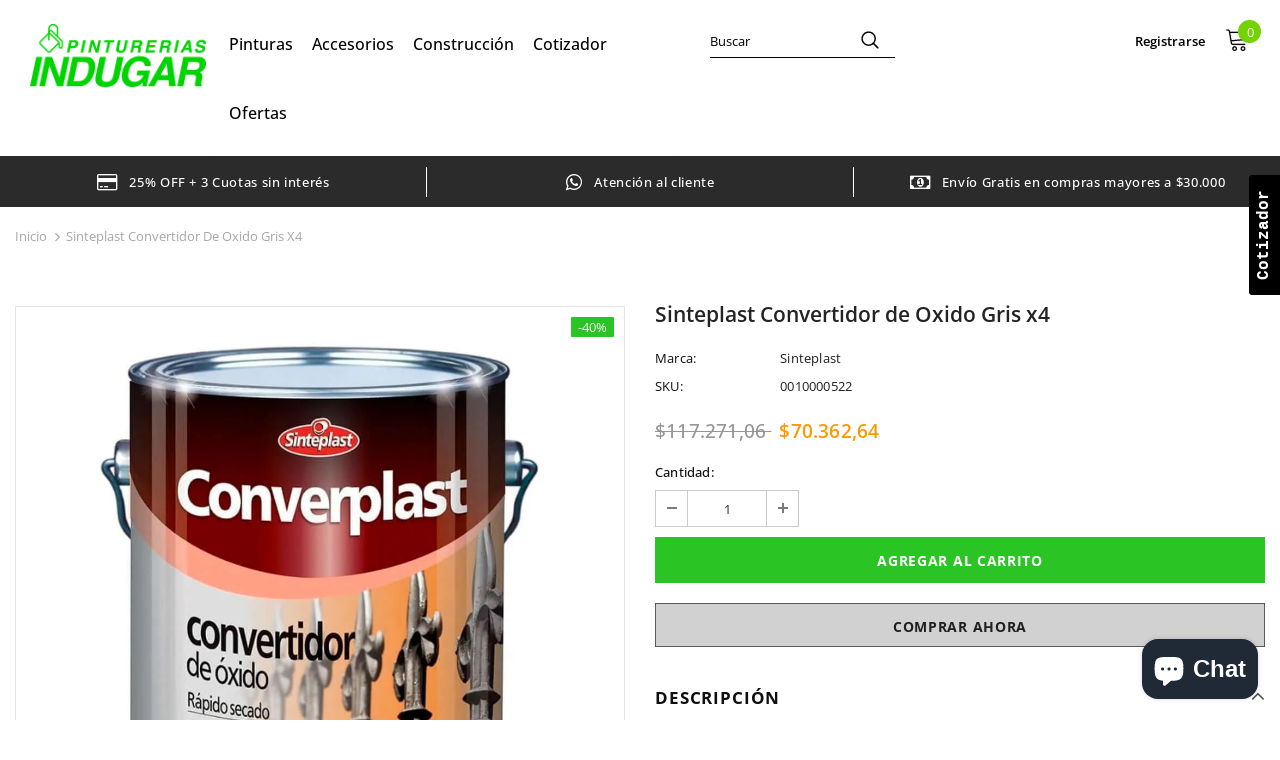

--- FILE ---
content_type: text/css
request_url: https://www.indugar.com.ar/cdn/shop/t/2/assets/theme-styles.css?v=99731445931422191751635429635
body_size: 58088
content:
@font-face{font-family:fontawesome;src:url(fontawesome-webfont.woff2) format("woff2"),url(fontawesome-webfont.woff) format("woff"),url(fontawesome-webfont.ttf) format("truetype");font-display:swap}*:focus{outline:none}button:focus{outline:none}.wrapper-overlay{position:fixed;background-color:#232323cc;top:0;left:0;bottom:0;right:0;cursor:pointer;display:none;z-index:100}html{padding-bottom:0!important;position:relative;-webkit-font-smoothing:antialiased}html.halo-modal-open body,html.translate-overlay body,html.cart-show body,html.customer-show body,html.options-show body,html.sidebar-open body{overflow-y:hidden;height:100%}html.halo-modal-open .wrapper-overlay,html.translate-overlay .wrapper-overlay,html.cart-show .wrapper-overlay,html.customer-show .wrapper-overlay,html.options-show .wrapper-overlay,html.sidebar-open .wrapper-overlay{display:block}html,body{font-size:var(--font_size);color:var(--body_color)}body{background-color:var(--body_bg);margin:0 auto;font-family:var(--fonts_name),"Arial","sans-serif";line-height:var(--font_size_plus8);letter-spacing:normal;opacity:1!important;visibility:visible!important}img{max-width:100%;height:auto;border:none}.hide{display:none}.lazyload,.lazyloading{opacity:0}.lazyloaded{opacity:1;transition:opacity .3s}.placeholder-svg{display:block;fill:#78818826;stroke:#78818833;background-color:#7881881a;width:100%;height:100%;max-width:100%;max-height:100%;border:1px solid rgba(120,129,136,.2);stroke-width:.1px}svg{fill:currentColor;stroke:currentColor;width:20px;height:20px}fieldset,legend{border:none}input:-webkit-autofill{-webkit-box-shadow:0 0 0 40px white inset;-webkit-text-fill-color:var(--body_color)}input::-ms-clear,select::-ms-expand{display:none}blockquote{border:none;background-color:#fafafa;color:var(--color_ipt);font-size:var(--font_size);line-height:var(--font_size_plus12);font-style:normal;margin:0;padding:20px 35px}input[type=image]{width:auto}textarea,input[type=text],input[type=password],input[type=datetime],input[type=datetime-local],input[type=date],input[type=month],input[type=time],input[type=week],input[type=number],input[type=email],input[type=url],input[type=search],input[type=tel],input[type=color]{margin:0;border-radius:0;-webkit-appearance:none;-moz-appearance:none;appearance:none}input[type=text],input[type=password],input[type=datetime],input[type=datetime-local],input[type=date],input[type=month],input[type=time],input[type=week],input[type=number],input[type=email],input[type=url],input[type=search],input[type=tel],input[type=color]{padding:7px 12px 5px;line-height:var(--font_size_plus10)}input[type=checkbox],.custom-radio input[type=radio]{vertical-align:top;margin-right:10px;display:none}input[type=checkbox]+label{padding-left:26px;cursor:pointer;margin-bottom:9px;position:relative}input[type=checkbox]+label:before{position:absolute;content:"";top:2.5px;left:0;border:1px solid var(--border_checkbox);width:14px;height:14px;background-color:#fff}input[type=checkbox]+label:after{content:"";width:9px;height:5px;position:absolute;top:6px;left:3px;border:2px solid #232323;border-top:none;border-right:none;background:#fff0;transform:rotate(-45deg);transition:all .1s}input[type=checkbox]:not(:checked)+label:after{opacity:0;-ms-filter:"progid:DXImageTransform.Microsoft.Alpha(opacity=0)";filter:alpha(opacity=0);transform:scale(0) rotate(-45deg)}input[type=checkbox]:checked+label:after{opacity:1;-ms-filter:"progid:DXImageTransform.Microsoft.Alpha(opacity=100)";filter:alpha(opacity=100);transform:scale(1) rotate(-45deg)}.custom-radio input[type=radio]+label{cursor:pointer;margin-bottom:9px;position:relative;padding-left:24px}.custom-radio input[type=radio]+label:before{position:absolute;content:"";top:2px;left:0;width:14px;height:14px;border:1px solid #cecece;border-radius:50%}.custom-radio input[type=radio]+label:after{position:absolute;content:"";border:4px solid var(--page_title_color);border-radius:50%;top:5px;left:3px;transition:all .1s}.custom-radio input[type=radio]:not(:checked)+label:after{opacity:0;-ms-filter:"progid:DXImageTransform.Microsoft.Alpha(opacity=0)";filter:alpha(opacity=0);transform:scale(0)}.custom-radio input[type=radio]:checked+label:after,.custom-radio input[type=radio]+label:hover:after{opacity:1;-ms-filter:"progid:DXImageTransform.Microsoft.Alpha(opacity=100)";filter:alpha(opacity=100);transform:scale(1)}select{border-radius:0;border:1px solid var(--border_input);display:block;width:100%;padding:7px 32px 5px 12px;line-height:var(--font_size_plus10);outline:none;position:relative;background-color:#fff0;z-index:2;-webkit-appearance:none;-moz-appearance:none;appearance:none;min-height:36px}select *{outline:none;background:#fff;color:var(--color_ipt);border:none}select+.icon-dropdown{width:30px;position:absolute;bottom:0;right:2px;background-color:#fff0;height:36px;top:inherit;z-index:1;display:-moz-flex;display:flex;-moz-align-items:center;-ms-align-items:center;align-items:center;justify-content:center}select+.icon-dropdown .fa{font-size:16px}.main-content{display:block;min-height:500px;padding-bottom:105px}.main-content input[type=text],.main-content input[type=password],.main-content input[type=email],.main-content input[type=tel],.main-content textarea{height:initial;padding:7px 12px 5px;border:1px solid var(--border_input);color:var(--color_ipt);border-radius:0;width:100%;max-width:380px;display:block;outline:none}.template-index .main-content{padding-bottom:0}label{font-size:var(--font_size);font-weight:600;line-height:var(--font_size_plus8);color:var(--page_title_color)}label em{color:#f1152f;font-weight:500;font-style:normal;margin-left:3px}ul,ol{padding:0;list-style:none;margin-bottom:20px}ul li,ol li{margin-bottom:.25em}a{transition:all .3s ease;color:var(--link_color)}a:hover{color:var(--link_color_hover);outline:none;text-decoration:none}.errors ul{padding-left:0}.form-success{border:1px solid var(--border_color_1);margin-bottom:20px;padding:5px 20px 5px 30px}h1,h2,h3,h4,h5,h6{font-weight:700;line-height:1.25em;margin:0;padding:0}h1{font-size:2.307692308em;margin-bottom:1em}h2{font-size:2em;margin-bottom:1em}h3{font-size:20px;margin-bottom:1.25em}h4{font-size:17px;margin-bottom:1.5em}h5{font-size:15px;margin-bottom:1.5em}h6{font-size:1em;margin-bottom:1.5em}p:last-child,p:last-of-type{margin-bottom:0}small{font-size:12px}table{border:1px solid var(--border_color_1);min-width:100%}table td,table th{border-bottom:1px solid var(--border_color_1);padding:9px 15px}table th{font-size:11px;text-transform:uppercase;font-weight:700}.btn{text-transform:uppercase;font-weight:700;line-height:var(--font_size_plus8);outline:none;overflow:hidden;text-overflow:ellipsis;white-space:nowrap;border-radius:0;border:1px solid rgba(255,255,255,0);min-width:130px;max-width:100%;transition:all .3s ease;padding:var(--padding_btn)!important;font-size:var(--font_size_btn);letter-spacing:var(--letter_spacing_btn)}.btn:hover,.btn:focus{outline:none;box-shadow:none}.btn[disabled],.btn.disabled{background:var(--bg_sold_out)!important;border-color:var(--bg_sold_out)!important;color:var(--sold_out_text)!important;opacity:1;-ms-filter:"progid:DXImageTransform.Microsoft.Alpha(opacity=100)";filter:alpha(opacity=100)}.error-message-input{display:block;font-size:var(--font_size_minus1);margin-top:10px;color:#dc4032;font-style:italic}.error-message-input:empty{display:none}.error-message-input i{margin-right:4px}.close{opacity:1;-ms-filter:"progid:DXImageTransform.Microsoft.Alpha(opacity=100)";filter:alpha(opacity=100);float:none}.close svg{width:17px;height:17px}.close:hover,.close:focus{opacity:1;-ms-filter:"progid:DXImageTransform.Microsoft.Alpha(opacity=100)";filter:alpha(opacity=100)}.fancybox-slide .fancybox-image-wrap{backface-visibility:visible;-moz-backface-visibility:visible;-webkit-backface-visibility:visible}.not_img{height:50vh;line-height:50vh;background-color:#23232333;width:100%;display:block;text-align:center;font-size:24px;font-weight:700;color:#fff;text-shadow:0 1px 0 #ccc,0 2px 0 #c9c9c9,0 3px 0 #bbb,0 4px 0 #b9b9b9,0 5px 0 #aaa,0 6px 1px rgba(0,0,0,.1),0 0 5px rgba(0,0,0,.1),0 1px 3px rgba(0,0,0,.3),0 3px 5px rgba(0,0,0,.2),0 5px 10px rgba(0,0,0,.25),0 10px 10px rgba(0,0,0,.2),0 20px 20px rgba(0,0,0,.15)}.header-top .top-message{font-size:var(--font_size);font-weight:500;text-transform:unset;letter-spacing:.05em;text-align:center;padding:8px 25px;position:relative}.header-top .top-message p a{border-bottom:1px solid rgba(255,255,255,0)}.header-top .close{display:inline-block;width:20px;height:20px;vertical-align:top;position:absolute;top:50%;right:-3px;transform:translateY(-50%);margin-top:-.5px}.svg-mb{width:60px;height:50px;display:-moz-flex;display:flex;-moz-align-items:center;-ms-align-items:center;align-items:center}.svg-mb a{display:-moz-inline-flex;display:inline-flex}.svg-mb .icon-search svg{position:relative;top:-1px}.icon-user svg{width:21px;height:21px;stroke-width:10px}.icon-search{display:-moz-inline-flex;display:inline-flex}.icon-search+.search-form{display:none}.cart-icon{position:relative;padding-right:10px;width:65px}.wrapper-top-cart .cart-icon svg{stroke:#fff0;width:22px;height:21px}.header-links .wishlist svg{width:19px;height:18px;position:relative;top:4px;margin-right:5px}.cart-icon .cartCount{position:absolute;top:7px;right:-1px;min-width:23px;min-height:23px;text-align:center;padding:2px 0 0 1px;border-radius:50%;z-index:2;font-weight:500}.icon-nav{border:none;outline:none;padding:0;display:block;width:24px;height:24px;position:relative}.icon-nav .icon-line{display:block;width:24px;height:2px;margin:3px 0;position:absolute;left:0;right:0;top:0;background-color:var(--color_menu_mb)}.icon-nav .icon-line:before,.icon-nav .icon-line:after{background-color:var(--color_menu_mb);display:block;width:24px;height:2px;margin:3px 0;position:absolute;left:0;right:0;content:"";transition:transform .3s;transition-delay:.2s;-moz-transition-delay:.2s;-webkit-transition-delay:.2s;-o-transition-delay:.2s;-ms-transition-delay:.2s}.icon-nav .icon-line:before{top:5px}.icon-nav .icon-line:after{top:12px}.close-menu-mb{display:none}.close-menu-mb.menu-open{display:block;position:fixed;background:var(--bg_sale);z-index:33;top:0;right:0;width:40px;height:40px}.close-menu-mb.menu-open .icon-line{background-color:#fff0}.close-menu-mb.menu-open .icon-line:before,.close-menu-mb.menu-open .icon-line:after{background-color:var(--sale_text);left:8px}.close-menu-mb.menu-open .icon-line:before{transform:rotate(45deg);top:12px}.close-menu-mb.menu-open .icon-line:after{transform:rotate(-45deg)}.header-mb,.header-mb-items{display:-moz-flex;display:flex;-moz-align-items:center;-ms-align-items:center;align-items:center}.header-logo{margin:0;font-size:20px}.header-logo .logo-title{display:inline-block}.header-logo .logo-title svg{width:100%;height:auto}.header-mb:not(.header_mobile_2){justify-content:space-between}.header-mb.header_mobile_2 .header-mb-right{width:185px}.header-mb.header_mobile_2 .header-mb-right .search-form{position:absolute}.header-mb.header_mobile_2 .header-mb-right .search-mb .icon-search{width:auto}.header-mb.header_mobile_2 .header-mb-middle{display:none}.header-mb.header_mobile_2 .header-mb-left{width:calc(100% - 185px)}.header-mb.header_mobile_3 .header-mb-right{width:125px}.header-mb.header_mobile_3 .header-mb-right .search-form{position:absolute;top:100%;left:0;right:0;width:100%;z-index:4;-moz-transform:scale(1);-o-transform:scale(1);-ms-transform:scale(1);-webkit-transform:scale(1);transform:scale(1);opacity:1;visibility:visible;cursor:pointer;border-top:1px solid #eaeaea;box-shadow:0 3px 3px -3px #0000001f;background-color:#fff}.header-mb.header_mobile_3 .header-mb-right .search-form .search-bar{position:relative;margin:0 auto;width:100%;display:-webkit-box;display:-webkit-flex;display:-moz-flex;display:-ms-flexbox;display:flex;-webkit-align-items:center;-moz-align-items:center;-ms-align-items:center;align-items:center;border:none!important;background-color:#fff}.header-mb.header_mobile_3 .header-mb-right .search-form .input-group-field{border:none;background-color:#fff0;padding-top:10px;padding-bottom:8px;width:-moz-calc(100% - 50px);width:-webkit-calc(100% - 50px);width:-ms-calc(100% - 50px);width:calc(100% - 50px)}.header-mb.header_mobile_3 .header-mb-right .search-mb .icon-search{padding-top:12px;padding-bottom:10px;background-color:transparent;min-width:initial;border:none;width:50px;-webkit-box-pack:center;-moz-box-pack:center;-ms-flex-pack:center;-webkit-justify-content:center;justify-content:center}.header-mb.header_mobile_3 .header-mb-right .search-mb>.icon-search{display:none}.header-mb.header_mobile_3 .header-mb-left{width:125px}.header-mb.header_mobile_3 .svg-mb .icon-search svg{top:0;width:16px;height:17px}.header-mb .header-mb-middle{width:-ms-calc(100% - (120px + 125px));width:calc(100% - 245px);justify-content:center;padding-left:5px}.header-mb .header-mb-middle .header-logo{padding:1px 5px 3px}.header-mb .header-mb-right{justify-content:flex-end;width:125px}.header-mb .header-mb-right .svg-mb{justify-content:flex-end}.header-default .header-mb .header-mb-right .cart-icon svg{width:21px;height:21px}.wishlist .fa{font-size:var(--font_size_plus2);margin-right:5px;line-height:20px;vertical-align:middle}.wishlist .wishlist-text{display:inline-block;vertical-align:middle}.nav-search .input-group-field{border:none;background-color:#fff0;margin:0;font-size:var(--font_size);line-height:var(--font_size_plus8)}.nav-search .icon-search{background:#fff0;min-width:inherit}.lang-currency-groups .label-text{display:block;font-size:var(--font_size_plus1);letter-spacing:normal;text-transform:capitalize;font-weight:400;padding:7px 0 6px}.lang-currency-groups .dropdown-menu{display:-moz-flex;display:flex;flex-wrap:wrap;position:static;border:none;padding:0;width:100%;min-width:inherit;margin:0;border-radius:0;z-index:inherit;top:inherit;left:inherit;float:none;font-size:var(--font_size);background:inherit}.lang-currency-groups .btn-group{display:block;text-transform:uppercase}.lang-currency-groups .btn-group .dropdown-item{display:block;padding:9px 15px 7px 0;flex:0 0 50%;max-width:50%;color:var(--color_menu_level3)}.lang-currency-groups .btn-group .dropdown-item .img-icon,.lang-currency-groups .btn-group .dropdown-item .text{display:inline-block;vertical-align:middle}.lang-currency-groups .btn-group .dropdown-item .text{position:relative;top:2.5px;border-bottom:1px solid rgba(255,255,255,0);line-height:var(--font_size_plus2)}.lang-currency-groups .btn-group .dropdown-item.active .text{font-weight:500;border-bottom-color:var(--color_menu_level3)}.lang-currency-groups .btn-group .dropdown-item:hover,.lang-currency-groups .btn-group .dropdown-item:focus,.lang-currency-groups .btn-group .dropdown-item:active,.lang-currency-groups .btn-group .dropdown-item.active{color:inherit;background-color:inherit}.lang-currency-groups .btn-group .img-icon{margin-right:8px;width:23px;display:block}.lang-currency-groups .btn-group .img-icon img{min-height:16px;width:auto;-o-object-fit:contain;object-fit:contain}.customer-content{text-align:left}.customer-content .action-btn{margin-bottom:22px;text-align:center}.customer-content .action-btn .forgot-password{color:var(--body_color)}.customer-content .action-btn .forgot-password:before{background-color:var(--body_color)!important}.customer-content .btn{display:block;width:100%}.customer-content .btn-login{background:var(--background_2);color:var(--color_2);border-color:#727272;margin-bottom:16px}.customer-content .btn-login:hover,.customer-content .ct-register .btn-register{background:var(--background_1);color:var(--color_1);border-color:var(--border_1)}.customer-content .ct-register .btn-register:hover{background:var(--background_2);color:var(--color_2);border-color:var(--border_2)}.customer-content .form-group{margin-bottom:15px}.customer-content .form-group label{font-weight:500}.customer-content .form-group .form-control{border-color:var(--border_input)}.customer-content .form-group input{-webkit-box-shadow:0 0 0 40px white inset;-webkit-text-fill-color:var(--body_color)}.customer-content .form-group input:focus{box-shadow:none;-webkit-box-shadow:0 0 0 40px white inset;-webkit-text-fill-color:var(--body_color)}.customer-content .acc{color:var(--body_color);display:block;margin-bottom:16px;text-align:center;font-weight:500}.customer-content .btn-logout{background:var(--background_1);color:var(--color_1);border-color:var(--border_1)}.customer-content .btn-logout:hover{background:var(--background_2);color:var(--color_2);border-color:var(--border_2)}body.layout_style_1170 .customer-content .btn-login{background:var(--background_1);color:var(--color_1);border-color:var(--border_1);margin-bottom:16px}body.layout_style_1170 .customer-content .btn-login:hover,body.layout_style_1170 .customer-content .ct-register .btn-register{background:var(--background_2);color:var(--color_2);border-color:var(--border_2);box-shadow:0 3px 5px #0003}body.layout_style_1170 .customer-content .ct-register .btn-register:hover{background:var(--background_1);color:var(--color_1);border-color:var(--border_1)}.ct_login{background-color:var(--body_bg);padding:15px 30px 25px}.site-nav li{margin:0}.site-nav li a{position:relative;display:block}.site-nav li a .icon-dropdown{opacity:.4;-ms-filter:"progid:DXImageTransform.Microsoft.Alpha(opacity=40)";filter:alpha(opacity=40);right:6px}.site-nav .icon-dropdown{width:20px;display:inline-block;font-size:19px;position:absolute;top:13px}.site-nav .menu-mb-title{letter-spacing:.05em;font-size:var(--font_size_plus1);font-weight:600;text-transform:uppercase;padding:13px 20px 11px;position:relative;text-align:center;cursor:pointer}.site-nav .menu-mb-title .icon-dropdown{left:20px;text-align:left}.site-nav .menu-lv-1>a{letter-spacing:.05em;font-size:var(--font_size_plus1);font-weight:700;text-transform:unset;padding:13px 20px 11px}.header-parallax-tpl.layout_home_6 .site-nav .menu-lv-1>a{letter-spacing:.02em}.header-parallax-tpl.layout_home_5 .site-nav .menu-lv-1>a{letter-spacing:.05em}.header-02-tpl .site-nav .menu-lv-1>a{font-weight:400;letter-spacing:0}.site-nav .menu-lv-2>a{padding:13px 20px 11px}.site-nav .menu-lv-2 .site-nav-dropdown{margin:13px 0}.site-nav .menu-lv-3>a{padding:8px 20px 6px}.site-nav .mega-menu .menu-lv-2>a{text-transform:uppercase;font-weight:600}.site-nav .mega-menu .mega-banner{padding:8px 10px;text-align:center}.site-nav .mega-menu .mega-banner .title{font-size:var(--font_size);font-weight:600;text-transform:uppercase;letter-spacing:.02em;line-height:1.7em;color:#232323;margin-bottom:8px;padding:6px 0 4px}.site-nav .mega-menu .mega-banner .col-left{margin-bottom:18px}.site-nav .mega-menu .mega-banner .col-right{padding-top:12px}.site-nav .mega-menu .product-item .product-bottom{text-align:center}.site-nav .mega-menu .product-item .product-top{max-width:120px;margin-left:auto;margin-right:auto}.site-nav .mega-menu .product-item .product-image{margin-bottom:15px}.site-nav .mega-menu .product-item .product-image img{max-height:160px}.site-nav .mega-menu .product-item .spr-badge,.site-nav .mega-menu .product-item .price-box{margin-bottom:10px}.site-nav .mega-menu .product-item .product-title{margin-bottom:5px}.site-nav .mega-menu .product-item .btn{width:inherit;display:inline-block;min-width:inherit;padding:0;border:none;font-size:var(--font_size);border-bottom:1px solid rgba(35,35,35,.7);background:#fff0}.site-nav .mega-menu .style_2 .mega-banner{padding-top:18px;display:-moz-flex;display:flex}.site-nav .mega-menu .style_2 .mega-banner .col-right{margin-left:6px}.site-nav .mega-menu .style_2 .mega-banner .col-left>a{margin-bottom:6px}.site-nav .mega-menu .style_2 .mega-col{padding:0;margin:0}.site-nav .mega-menu .style_3 .menu-lv-2 img{margin:5px 0}.site-nav .mega-menu .style_5 .product-item{padding:0 15px}.site-nav .mega-menu .style_5 .product-item .product-image img{max-height:250px}.site-nav .mega-menu .style_5 .product-item .product-top{max-width:170px}.site-nav .mega-menu .style_5 .product-item .action{display:none}.site-nav .mega-menu .style_5 .skin-2 h3{text-align:left;padding-top:25px;font-weight:900}.site-nav .mega-menu .style_5 .skin-2 .azbrandstable{list-style:none;margin:0!important;max-width:320px;text-align:left}.site-nav .mega-menu .style_5 .skin-2 .azbrandstable .vendor-letter-menu{display:inline-block;width:28px;text-align:left;margin-bottom:8px}.site-nav .mega-menu .style_5 .skin-2 .azbrandstable .vendor-letter-menu a{font-size:14px}.site-nav .mega-menu .style_5 .skin-2 .azbrandstable .vendor-letter-menu a:not(.readonly){opacity:.5;pointer-events:none}.site-nav .mega-menu .style_5 .skin-2 .azbrandstable .vendor-letter-menu a:hover span{text-transform:capitalize;text-underline-position:under;text-decoration:underline}.site-nav .mega-menu .style_5 .skin-2 .link-brands{text-align:left;text-transform:none;text-underline-position:under;text-decoration:underline;margin-top:2px}.site-nav .mega-menu .mega-cms-block{margin-top:5px}.site-nav .mega-menu .mega-cms-block .title{font-size:var(--font_size);line-height:var(--font_size_plus8);text-transform:uppercase;letter-spacing:normal;font-weight:600;margin-bottom:8px}.site-nav .mega-menu .mega-cms-block .rte-setting{line-height:var(--font_size_plus10);font-style:italic;font-size:var(--font_size);color:var(--breadcrumb_color);margin-bottom:17px}.site-nav .mega-menu .mega-cms-block .read-more{display:inline-block;line-height:var(--font_size_plus10);color:var(--breadcrumb_color);font-weight:500}.site-nav .mega-menu .mega-cms-block .read-more:before{width:100%;background-color:var(--breadcrumb_color);visibility:visible;bottom:1px}.site-nav .icon-label{font-size:var(--font_size_minus2);font-weight:500;letter-spacing:normal;margin:0 0 0 10px;line-height:1em;padding:4px 6px 3px;text-transform:capitalize;position:relative;top:-1px;border-radius:1px;text-align:center}.site-nav .icon-label:before{content:"";border:5px solid transparent;position:absolute}.slick-slider img{margin-left:auto;margin-right:auto}.slick-slider .slick-track{min-width:100%}.slick-arrow{width:36px;height:36px;padding:0;position:absolute;cursor:pointer;top:50%;-moz-transform:translateY(-50%);-o-transform:translateY(-50%);-ms-transform:translateY(-50%);-webkit-transform:translateY(-50%);transform:translateY(-50%);z-index:1;outline:none;-webkit-transition:all .5s ease;-moz-transition:all .5s ease;-ms-transition:all .5s ease;-o-transition:all .5s ease;transition:all .5s ease;-moz-border-radius:50%;-webkit-border-radius:50%;-ms-border-radius:50%;-o-border-radius:50%;border-radius:50%}.slick-arrow .fa{font-size:20px;font-weight:600}.slick-arrow.slick-prev{left:-2px;padding-top:3px;padding-right:1px}.slick-arrow.slick-next{right:-2px;padding-left:2px;padding-top:3px}.slick-arrow.slick-disabled{opacity:.4;-ms-filter:"progid:DXImageTransform.Microsoft.Alpha(opacity=40)";filter:alpha(opacity=40);cursor:pointer}.slick-dots{display:block;padding:0;margin:0;text-align:center;letter-spacing:-.33em;line-height:0}.slick-dots li{display:inline-block;font-size:0px;margin:0 7px;width:12px;height:12px;letter-spacing:normal}.slick-dots li button{width:12px;height:12px;-moz-border-radius:50%;-webkit-border-radius:50%;-ms-border-radius:50%;-o-border-radius:50%;border-radius:50%;border:1px solid #707979;background:#707979;padding:0;outline:none;cursor:pointer}.slick-dots li.slick-active button{background:#fff0;border-color:#505656}.slick-dots li:first-child{margin-left:0}.slick-dots li:last-child{margin-right:0}.home-slideshow,.lookbook-slideshow{position:relative}.home-slideshow .slick-dots,.lookbook-slideshow .slick-dots{z-index:1}.home-slideshow .images-contain,.lookbook-slideshow .images-contain{text-align:center}.home-slideshow .item,.lookbook-slideshow .item{position:relative}.home-slideshow .slide-action{width:100%}.home-slideshow .slick-arrow,.lookbook-slideshow .slick-arrow{top:48%;border-width:2px;opacity:0;-ms-filter:"progid:DXImageTransform.Microsoft.Alpha(opacity=0)";filter:alpha(opacity=0);width:72px;height:72px;padding-top:7px}.home-slideshow .slick-arrow svg,.lookbook-slideshow .slick-arrow svg{width:25px;height:25px;stroke-width:.2px}.home-slideshow .slick-arrow.slick-prev,.lookbook-slideshow .slick-arrow.slick-prev{padding-right:2px}.home-slideshow:hover .slick-arrow,.lookbook-slideshow:hover .slick-arrow{opacity:1;-ms-filter:"progid:DXImageTransform.Microsoft.Alpha(opacity=100)";filter:alpha(opacity=100)}.home-slideshow .fluid-width-video-wrapper{width:100%;position:relative;padding:0}.home-slideshow [data-video-mp4] .video{position:absolute;top:0;left:0;width:100%}.home-slideshow [data-video-mp4] .fluid-width-video-wrapper:before{top:0;left:0;right:0;bottom:0;content:"";z-index:2;opacity:.4;-ms-filter:"progid:DXImageTransform.Microsoft.Alpha(opacity=40)";filter:alpha(opacity=40);background-color:#866965;position:absolute}.home-slideshow:not(.hasvideo) .init-slider{overflow:hidden}.home-slideshow:not(.hasvideo) .init-slider .slideshow{transition:all .5s;letter-spacing:-.31em}.home-slideshow:not(.hasvideo) .slideshow.active .item,.home-slideshow:not(.hasvideo) .slideshow .item.slide-active{display:inline-block!important;letter-spacing:normal;vertical-align:top}.home-slideshow:not(.hasvideo) [data-init-slideshow]:not(.active) .slide-active{width:100%}.home-slideshow:not(.hasvideo) [data-init-slideshow][data-fade=true] .item{opacity:0!important;left:0!important}.home-slideshow:not(.hasvideo) [data-init-slideshow][data-fade=true] .item.slide-active{opacity:1!important;z-index:1}.home-slideshow:not(.hasvideo) [data-init-slideshow][data-fade=true] .item.slide-active img{cursor:pointer}.slideshow:not(.slick-slider) .item+.item,.lookbook-slideshow:not(.slick-slider) .item+.item{display:none}.slide-content{text-align:center;padding:25px 25px 30px}.slide-content:after{display:table;content:""}.slide-content .slide-sub{letter-spacing:.02em;text-transform:capitalize;margin-bottom:20px;font-weight:400}.slide-content .slide-heading{letter-spacing:.05em;font-weight:700;margin-bottom:24px;text-transform:uppercase;position:relative;padding-bottom:17px}.header-parallax-tpl.layout_home_5 .slide-content .slide-heading{font-family:var(--fonts_name_2);padding-bottom:2px;text-transform:none;letter-spacing:.02em;font-weight:900}.header-parallax-tpl.layout_home_5 .slide-content .slide-heading .line{display:none}.header-parallax-tpl.layout_home_5 .slide-content .slide-text{margin-bottom:43px}.header-parallax-tpl.layout_home_5 .slide-content .slide-button{min-width:196px}.slide-content .slide-heading .line{position:absolute;left:50%;bottom:0;-moz-transform:translateX(-50%);-o-transform:translateX(-50%);-ms-transform:translateX(-50%);-webkit-transform:translateX(-50%);transform:translate(-50%);height:2px;width:40px}.slide-content.text_left .slide-heading .line{left:0;transform:none}.slide-content.text_right .slide-heading .line{left:auto;right:0;transform:none}.slide-content .slide-text{margin-bottom:35px;max-width:425px;margin-left:auto;margin-right:auto}.slide-content .slide-button{min-width:270px;padding:10px 25px 8px;-webkit-box-shadow:0 2px 2px rgba(0,0,0,.1);-moz-box-shadow:0 2px 2px rgba(0,0,0,.1);box-shadow:0 2px 2px #0000001a}.slide-content .slide-button:hover{background-color:var(--background_2)!important;color:var(--color_2)!important;border-color:var(--background_2)!important}.slide-content.text_left{text-align:left}.slide-content.text_right{text-align:right}.slide-content.text_center{text-align:center}.slide-content.style_2:before{content:"";position:absolute;border:4px solid;width:calc(100% - 20px);height:calc(100% - 20px);left:10px;top:10px;z-index:-1}.slide-content.style_2 .slide-heading{font-family:var(--fonts_name_2);letter-spacing:0;font-weight:400;text-transform:none!important;margin-bottom:4px!important}.layout_default .slide-content.style_2 .slide-heading{margin-bottom:20px!important}.slide-content.style_2 .slide-sub{letter-spacing:.05em;text-transform:uppercase;margin-bottom:10px;font-weight:900}.slide-content.style_2 .slide-button{border-radius:0!important;min-width:300px!important}.slide-content.style_2 .slide-text{margin-bottom:33px}.slide-content.style_2.text_right .slide-text{margin-right:0}.slide-content.style_2.text_left .slide-text{margin-left:0}.slide-content.style_3:before{content:"";position:absolute;border:1px solid;width:calc(100% - 20px);height:calc(100% - 20px);left:10px;top:10px;z-index:-1}.slide-content.style_3 .slide-heading{font-family:var(--fonts_name_2);letter-spacing:.05em;font-weight:900;text-transform:none!important;margin-bottom:0!important;padding-bottom:10px;text-transform:uppercase!important}.slide-content.style_3 .slide-sub{letter-spacing:.05em;text-transform:uppercase;margin-bottom:10px;font-weight:700}.slide-content.style_3 .slide-button{border-radius:0!important;min-width:160px!important;box-shadow:none;padding:9px 25px 7px!important}.slide-content.style_3 .slide-button:hover{border-color:var(--border_2)!important}.slide-content.style_3 .slide-text{margin-bottom:25px}.slide-content.style_4 .line{display:none}.slide-content.style_4 .slide-heading{font-family:var(--fonts_name_2);text-transform:unset;font-weight:700;margin-bottom:10px;padding-bottom:10px;letter-spacing:0}.slide-content.style_4 .slide-text{margin-bottom:33px}.slide-content.style_4 .slide-button{padding:12px 20px!important;box-shadow:none;min-width:166px;font-weight:700;font-size:18px}.categories-slider{-webkit-box-flex:0;-ms-flex:0 0 305px;flex:0 0 305px;max-width:305px}.has-categories:not(.has-banner) .init-slider{-webkit-box-flex:0;-ms-flex:0 0 calc(100% - 305px);flex:0 0 calc(100% - 305px);max-width:calc(100% - 305px)}.has-banner:not(.has-categories) .init-slider{-webkit-box-flex:0;-ms-flex:0 0 calc(100% - 520px);flex:0 0 calc(100% - 520px);max-width:calc(100% - 520px)}.has-categories.has-banner .init-slider{-webkit-box-flex:0;-ms-flex:0 0 calc(100% - 825px);flex:0 0 calc(100% - 825px);max-width:calc(100% - 825px)}.block-banner-slider{-webkit-box-flex:0;-ms-flex:0 0 520px;flex:0 0 520px;max-width:520px;display:flex;flex-wrap:wrap;justify-content:space-between;align-content:space-between}.block-banner-slider .banner{width:calc(50% - 5px)}.custom_width .home-slideshow{padding-bottom:20px}.custom_width .home-slideshow .row.has-categories,.custom_width .home-slideshow .row.has-banner{margin-left:-5px;margin-right:-5px}.custom_width .home-slideshow .row.has-categories>*,.custom_width .home-slideshow .row.has-banner>*{padding-right:5px;padding-left:5px}.categories-slider>div{padding:20px;background-color:var(--body_bg);box-shadow:0 2px 11px #0000001a;border-radius:10px}.categories-slider .label{text-transform:uppercase;margin-bottom:5px}.categories-slider .label span{display:inline-block;padding:7px 20px;font-weight:700;border-radius:6px 6px 0 0;letter-spacing:.02em}.categories-slider .categories-slider--list{list-style:none;display:flex;flex-wrap:wrap;margin:0}.categories-slider .categories-slider--list li{width:50%;margin:0;border-top:1px solid #f5f5f5;border-right:1px solid #f5f5f5;min-height:72px}.categories-slider .categories-slider--list li:nth-child(2n){border-right:0}.categories-slider .categories-slider--list li:nth-child(1),.categories-slider .categories-slider--list li:nth-child(2){border-top:0}.categories-slider .categories-slider--list li a{display:flex;align-content:space-around;flex-wrap:wrap;justify-content:center;height:100%;line-height:1.2}.categories-slider .categories-slider--list li a:hover{text-decoration:underline}.categories-slider .categories-slider--list li a span{display:block;width:100%;text-align:center;overflow:hidden;white-space:normal;display:-webkit-box;-webkit-line-clamp:2;text-overflow:ellipsis;-webkit-box-orient:vertical}.categories-slider .categories-slider--list li a img{max-width:24px;margin-bottom:5px;padding-top:5px}.border-bt-hover{position:absolute;left:0;width:0;bottom:-.3rem;height:2px;content:"";display:block;-webkit-transition:width .3s ease;-moz-transition:width .3s ease;-ms-transition:width .3s ease;-o-transition:width .3s ease;transition:width .3s ease}.banner-item{position:relative}.banner-item .img-box{text-align:center}.header-parallax-tpl.layout_home_5 .banner-item .banner-title{font-weight:900;text-transform:capitalize;letter-spacing:.02em}.banner-item .banner-title{font-size:16px;letter-spacing:.05em;font-weight:700;text-transform:uppercase;margin:0;display:inline-block;position:relative}.banner-item .des{font-size:var(--font_size);line-height:var(--font_size_plus10)}.banner-item .content-box{position:absolute;top:50%;left:50%;-moz-transform:translate(-50%,-50%);-o-transform:translate(-50%,-50%);-ms-transform:translate(-50%,-50%);-webkit-transform:translate(-50%,-50%);transform:translate(-50%,-50%);min-width:90%;text-align:center}.banner-item:hover .border-bt-hover{width:100%}.header-parallax-tpl.layout_home_5 .home-sub-banner.sub-banner-3 .row{margin-left:-5px;margin-right:-5px}.header-parallax-tpl.layout_home_5 .home-sub-banner.sub-banner-3 .item{padding-left:5px;padding-right:5px}.widget-title{text-align:center;padding-top:15px;margin-bottom:25px}.widget-title.style_3{margin-bottom:50px;padding-top:70px}.widget-title.style_3 .box-title{font-family:var(--fonts_name_2);font-size:34px;text-transform:none;letter-spacing:0;font-weight:400;margin-bottom:10px}.widget-title.style_3 .box-title:before{content:none}.widget-title.style_3 .box-title .title{padding:0}.widget-title.style_4{position:relative;margin-bottom:12px;padding-top:15px}.widget-title.style_4 .box-title{font-family:var(--fonts_name_2);font-size:30px!important;text-transform:none;letter-spacing:0;font-weight:700;margin-bottom:10px;text-align:left;letter-spacing:-.02em}.widget-title.style_4 .box-title:before{content:none}.widget-title.style_4 .box-title .title{padding:0}.widget-title.style_4 .box-link{position:absolute;top:26px;right:0;text-decoration:underline;font-weight:500;text-transform:capitalize;width:auto}.widget-title.style_5{position:relative;margin-bottom:22px;padding-top:15px}.widget-title.style_5 .box-title{font-family:var(--fonts_name_2);font-size:30px!important;text-transform:none;letter-spacing:0;font-weight:700;margin-bottom:10px;text-align:left;letter-spacing:-.02em}.widget-title.style_5 .box-title:before{content:none}.widget-title.style_5 .box-title .title{padding:0}.widget-title.style_5 .box-link{position:absolute;top:26px;right:0;text-decoration:underline;font-weight:500;text-transform:capitalize;width:auto}.widget-title .box-title{color:var(--page_title_color);position:relative}.widget-title .box-title .title{padding:0 24px;position:relative;z-index:1;background-color:var(--body_bg)}.widget-title .box-title:before{position:absolute;content:"";height:1px;background-color:var(--border_widget_title);top:-moz-calc(50% - .5px);top:-webkit-calc(50% - .5px);top:-ms-calc(50% - .5px);top:calc(50% - .5px);left:0;right:0;width:100%}.widget-title .box-title+p{margin-bottom:30px;line-height:var(--font_size_plus10);max-width:770px;margin-left:auto;margin-right:auto;position:relative;top:-2px}.widget-title .view_all{display:inline-block;text-transform:uppercase;font-weight:600;color:var(--body_color);padding-left:13px;position:relative}.widget-title .view_all:before{position:absolute;content:"";top:3px;left:5px;width:1px;height:14px;background-color:#787878}.widget-title .box-link{display:block;width:100%;font-size:14px;text-transform:uppercase;font-weight:700;letter-spacing:.05em}.widget-title.not-before{margin-top:0}.widget-title.not-before .box-title .title{background-color:#fff0}.widget-title.not-before .box-title:before{display:none}.widget-title.style-3{text-align:left;padding:0;position:relative}.widget-title.style-3 .box-title{border-bottom:2px solid var(--border_widget_title);padding:12px 60px 12px 0}.widget-title.style-3 .box-title .title{padding:0}.widget-title.style-3 .view_all{position:absolute;top:14px;right:0;margin-top:0;text-transform:capitalize;font-weight:400;color:var(--page_title_color)}.widget-title.style-3 .view_all:before{display:none}.header-parallax-tpl.layout_home_5 .widget-title.style_3{margin-bottom:25px;padding-top:20px}.header-parallax-tpl.layout_home_5 .widget-title.style_3 .box-title{font-size:24px;font-weight:900;letter-spacing:.02em}.header-parallax-tpl.layout_home_5 .btn{font-family:var(--fonts_name_1)}.header-parallax-tpl.layout_home_5 h1,.header-parallax-tpl.layout_home_5 h2,.header-parallax-tpl.layout_home_5 h3,.header-parallax-tpl.layout_home_5 h4,.header-parallax-tpl.layout_home_5 h5,.header-parallax-tpl.layout_home_5 h6,.header-parallax-tpl.layout_home_5 .widget-title .box-title,.header-parallax-tpl.layout_home_5.product_layout_supermarket .recently-viewed-products .widget-title .box-title,.header-parallax-tpl.layout_home_5.product_layout_supermarket .related-products .widget-title .box-title{font-family:var(--fonts_name_2);text-transform:capitalize;font-weight:900;letter-spacing:.02em}.header-parallax-tpl.layout_home_5 .widget-title .box-title,.header-parallax-tpl.layout_home_5.product_layout_supermarket .recently-viewed-products .widget-title .box-title,.header-parallax-tpl.layout_home_5.product_layout_supermarket .related-products .widget-title .box-title{font-size:var(--font_size_plus6)}.image-swap{position:relative}.image-swap .images-one,.image-swap .images-two{-webkit-transition:all .5s ease;-moz-transition:all .5s ease;-ms-transition:all .5s ease;-o-transition:all .5s ease;transition:all .5s ease}.image-swap .images-two{position:absolute!important;top:0;left:0;bottom:0;right:0;opacity:0;-ms-filter:"progid:DXImageTransform.Microsoft.Alpha(opacity=0)";filter:alpha(opacity=0);width:100%;height:100%;cursor:pointer}.sizes-list{margin:0 0 15px;letter-spacing:-.33em}.sizes-list li{display:inline-block;letter-spacing:normal;margin:0 2.5px}.sizes-list li:first-of-type{margin-left:0}.sizes-list li:last-of-type{margin-right:0}.sizes-list li a{min-width:27px;-moz-border-radius:13px;-webkit-border-radius:13px;-ms-border-radius:13px;-o-border-radius:13px;border-radius:13px;color:#2d2d2d;border:1px solid #e7e7e7;background-color:#fff;display:block;text-align:center;padding:3px 5px 2px;font-weight:500}.sizes-list li a:hover{background:var(--background_1);color:var(--color_1);border-color:var(--border_1)}.sizes-list li.hide-col5 a{border:none;background-color:transparent}.sizes-list li.hide-col5 a:hover{color:#2d2d2d;background-color:transparent}.item-swatch{list-style:none;padding:0;margin:0;letter-spacing:-.33em;line-height:0}.item-swatch li{display:inline-block;margin:0 4px;letter-spacing:normal;text-align:center;vertical-align:middle;position:relative}.item-swatch li:first-of-type{margin-left:0}.item-swatch li:last-of-type{margin-right:0}.item-swatch li label{width:30px;height:30px;-moz-border-radius:15px;-webkit-border-radius:15px;-ms-border-radius:15px;-o-border-radius:15px;border-radius:15px;margin:0;background-size:cover;cursor:pointer;background-position:center;background-repeat:no-repeat;border:3px solid #fff;-webkit-box-shadow:0 0 0 1px var(--border_bt_sidebar);-moz-box-shadow:0 0 0 1px var(--border_bt_sidebar);box-shadow:0 0 0 1px var(--border_bt_sidebar);overflow:hidden}.item-swatch li label.active{-webkit-box-shadow:0 0 0px 1.5px #000;-moz-box-shadow:0 0 0px 1.5px #000;box-shadow:0 0 0 1.5px #000}.item-swatch li label img{max-height:24px;max-width:24px;width:100%;height:100%;object-fit:cover}.item-swatch li label img.file_img{width:100%;height:100%}.item-swatch li a{width:30px;height:30px;display:inline-block;cursor:pointer;line-height:31px;text-align:center;font-size:var(--font_size);font-weight:500;color:#2d2d2d}.item-swatch li .tooltip{text-align:center;background:var(--background_1);color:var(--color_1);bottom:100%;padding:4px 7px;display:block;position:absolute;z-index:2;min-width:44px;left:50%;-moz-transform:translateX(-50%);-o-transform:translateX(-50%);-ms-transform:translateX(-50%);-webkit-transform:translateX(-50%);transform:translate(-50%);margin-bottom:12px;opacity:0;-ms-filter:"progid:DXImageTransform.Microsoft.Alpha(opacity=0)";filter:alpha(opacity=0);visibility:hidden;-webkit-transition:all .25s ease-out;-moz-transition:all .25s ease-out;-ms-transition:all .25s ease-out;-o-transition:all .25s ease-out;transition:all .25s ease-out;-webkit-box-shadow:2px 2px 6px rgba(0,0,0,.28);-moz-box-shadow:2px 2px 6px rgba(0,0,0,.28);box-shadow:2px 2px 6px #00000047;font-size:var(--font_size_minus1);font-weight:500;letter-spacing:normal;pointer-events:none}.item-swatch li .tooltip:after{border-left:solid transparent 7px;border-right:solid transparent 7px;border-top:solid var(--background_1) 7px;bottom:-7px;content:" ";height:0;left:50%;-moz-transform:translateX(-50%);-o-transform:translateX(-50%);-ms-transform:translateX(-50%);-webkit-transform:translateX(-50%);transform:translate(-50%);position:absolute;width:0}.item-swatch li:not(.group-swatch):hover .tooltip{opacity:1;-ms-filter:"progid:DXImageTransform.Microsoft.Alpha(opacity=100)";filter:alpha(opacity=100);visibility:visible;pointer-events:auto}.item-swatch li.group-swatch>div:hover .tooltip{opacity:1;-ms-filter:"progid:DXImageTransform.Microsoft.Alpha(opacity=100)";filter:alpha(opacity=100);visibility:visible;pointer-events:auto}.item-swatch.show--more{position:relative}.item-swatch.show--more .group-swatch{display:block!important}.item-swatch .group-swatch{position:absolute;width:100%;display:block;left:0;background:#fff;bottom:100%;margin:0 0 8px;letter-spacing:-.31em;padding-top:8px;text-align:var(--product_name_text_align)}.item-swatch .group-swatch>div{letter-spacing:normal;display:inline-block;margin:0 4px;position:relative;vertical-align:top}.item-swatch .group-swatch>div:first-child{margin-left:0}.product-label{position:absolute!important;top:0;right:0;z-index:2;letter-spacing:-.33em;text-align:right;pointer-events:none}.product-label .label{line-height:1em;font-size:var(--font_size);font-weight:400;text-transform:capitalize;padding:4px 7px 3px;border:none;margin:0;-moz-border-radius:1px;-webkit-border-radius:1px;-ms-border-radius:1px;-o-border-radius:1px;border-radius:1px;min-width:40px;min-height:19px;display:-webkit-inline-box;display:-webkit-inline-flex;display:-moz-inline-flex;display:-ms-inline-flexbox;display:inline-flex;-webkit-box-pack:center;-moz-box-pack:center;-ms-flex-pack:center;-webkit-justify-content:center;justify-content:center;-webkit-align-items:center;-moz-align-items:center;-ms-align-items:center;align-items:center;letter-spacing:normal;text-align:center}.product-label .sale-label{background-color:var(--bg_sale);color:var(--sale_text);margin-bottom:5px}.product-label .custom-label{background-color:var(--custom_label_bg);color:var(--custom_label_text)}.product-label .bundle-label{background-color:var(--bundle_label_bg);color:var(--bundle_label_text)}.product-label .new-label{background-color:var(--new_label_bg);color:var(--new_label_text);border:1px solid var(--new_label_border);padding:3px 7px 2px;margin-bottom:5px}.product-label .sold-out-label{background-color:var(--bg_sold_out);color:var(--sold_out_text);margin-bottom:5px}.hover-to-zoom{position:absolute;bottom:40px;left:50%;transform:translate(-50%);display:flex;background:#0003;color:#fff;font-size:14px;padding:5px 10px;border-radius:5px;width:max-content;min-width:225px}.hover-to-zoom svg{margin-right:8px}.quickview-button{background-color:var(--bg_quick_view);color:var(--color_quick_view);font-size:var(--font_size_minus1);font-weight:600;line-height:var(--font_size_plus7);text-transform:uppercase;padding:1px 20px 0;width:100%;display:block;white-space:nowrap;overflow:hidden;text-overflow:ellipsis;text-align:center}.header-parallax-tpl.layout_home_5 .quickview-button{font-size:var(--font_size_minus2);text-transform:capitalize}.quickview-button:hover{color:var(--color_quick_view)}.compare-button{background-color:var(--bg_quick_view);color:var(--color_quick_view)}.compare-button:hover{color:var(--color_quick_view)}.product-vendor{margin-bottom:4px}.product-vendor a{color:var(--color_vendor);font-size:var(--font_size);font-weight:500}.product-vendor a:hover{color:var(--color_vendor)}.product-title,.product-name{color:var(--color_title_pr);display:block;margin-bottom:4px;text-transform:var(--product_text_transform);font-size:var(--font_size);line-height:var(--font_size_plus10);font-weight:500}h1.product-title,h2.product-title{-webkit-line-clamp:unset}.product-title:hover,.product-name:hover{color:var(--color_title_pr_hover)}.price-box{font-size:var(--font_size_plus1);font-weight:600;line-height:var(--font_size_plus10);letter-spacing:normal;margin-bottom:12px}.price-box .price-regular{color:var(--color_price)}.price-box .old-price{color:var(--color_compare_price);text-decoration:line-through;margin-right:5px}.price-box .special-price{color:var(--color_price_sale)}.price-box .old-price:empty+.special-price{color:var(--color_price)}.price-box em{font-size:var(--font_size);font-weight:400;font-style:normal;margin-right:2px;color:var(--color-price-box)}.spr-icon.spr-icon-star:before,.spr-icon:before{color:var(--color_review)}.spr-icon-star-empty:before{color:var(--color_review_empty)}.spr-badge-starrating{margin-right:0!important}.spr-starrating.spr-summary-starrating{margin-right:10px}.spr-icon{padding:0 2px;font-size:105%!important;margin:0}.spr-icon:first-of-type{padding-left:0}.spr-icon.spr-icon-star,.spr-icon.spr-icon-star-hover{content:"\e800"!important}.spr-icon.spr-icon-star-empty,.spr-icon.spr-icon-star-half-alt{opacity:1!important}[class^=spr-icon-]:before,[class*=" spr-icon-"]:before{font-size:100%!important}.grid-item.grid-item-border .product-image,.product-img-box.grid-item-border{border:1px solid var(--border-product-image);padding:10px}.products-grid .wishlist-text{display:none}.products-grid .grid-item{margin-bottom:50px;margin-top:10px}.products-grid .grid-item .product-item.layout_2 .product-bottom .item-swatch{margin-bottom:12px}.products-grid .grid-item .product-item.layout_2 .product-bottom .action{margin-top:12px;display:inline-block;width:100%;max-width:100%}.products-grid .grid-item .product-item.layout_2 .wishlist{margin-bottom:0}.products-grid .grid-item .product-item.layout_2 .spr-badge{margin-bottom:6px}.header-parallax-tpl.layout_home_5 .products-grid .grid-item .product-item.layout_2 .action .btn{font-weight:600;border-width:2px}.style_product_grid_2 .products-grid .grid-item .product-item.sold-out .product-top .product-des{display:none}.style_product_grid_2 .products-grid .grid-item .product-item.sold-out .product-label{top:50%;left:50%;right:auto;transform:translate(-50%,-50%)}.products-grid .grid-item .not_img{height:270px;line-height:270px;font-size:18px}.products-grid .grid-item .no-product .product-top{margin-bottom:10px}.products-grid .grid-item .product-details{display:none!important}.products-grid .grid-item.banner-img img{width:100%;object-fit:cover}.products-grid .product-image .product-grid-image,.products-grid .product-image img{min-height:216px}.products-grid.grid-2,.products-grid.grid-3,.products-grid.grid-4,.products-grid.grid-5{display:block;-webkit-column-gap:0;-moz-column-gap:0;column-gap:0;padding-bottom:40px}.products-grid.grid-2 .grid-item,.products-grid.grid-3 .grid-item,.products-grid.grid-4 .grid-item,.products-grid.grid-5 .grid-item{break-inside:avoid;break-inside:avoid-column;page-break-inside:avoid;-webkit-column-break-inside:avoid;-webkit-box-flex:0;-ms-flex:0 0 100%;flex:0 0 100%;max-width:100%}.products-grid.grid-2{-moz-column-count:2;-webkit-column-count:2;column-count:2}.product-item .product-top{position:relative;text-align:center}.product-item .product-grid-image{position:relative;display:block}.product-item .product-image{margin-bottom:15px}.product-item .product-image img{object-fit:contain;max-height:100%}.product-item .product-image video{object-fit:contain;max-height:100%;min-height:216px;position:absolute;top:0;left:0;width:100%;height:100%;background-color:transparent}.product-item .wishlist{margin-bottom:15px;display:inline-block;color:var(--color_wishlist)}.product-item .wishlist svg{width:26px;height:26px;background-color:var(--bg_wishlist);color:var(--color_wishlist);-moz-border-radius:50%;-webkit-border-radius:50%;-ms-border-radius:50%;-o-border-radius:50%;border-radius:50%;margin:0;font-size:13px;line-height:13px;text-align:center;padding:7px 6px 6px}.product-item .wishlist.whislist-added .fa,.product-item .wishlist.whislist-added svg{color:var(--color_wishlist);background-color:var(--bg_wishlist_active)}.style_product_grid_2 .product-item .wishlist.whislist-added svg{color:var(--color_price_sale)}.product-item .spr-badge{margin-bottom:9px}.product-item .spr-badge .spr-badge-starrating+.spr-badge-caption{display:none}.product-item .action{margin-bottom:12px}.product-item .btn,.product-item .product-shop .shopify-payment-button button.shopify-payment-button__button,.product-shop .shopify-payment-button .product-item button.shopify-payment-button__button,.product-item .product-shop .groups-btn .wishlist,.product-shop .groups-btn .product-item .wishlist,.product-item .tabs__product-page .spr-container .spr-summary-actions-newreview,.tabs__product-page .spr-container .product-item .spr-summary-actions-newreview,.product-item .addresses-page .btn-edit-delete a,.addresses-page .btn-edit-delete .product-item a{background:var(--background_2);color:var(--color_2);border-color:var(--border_2);width:100%}.product-item .btn:hover,.product-item .product-shop .shopify-payment-button button.shopify-payment-button__button:hover,.product-shop .shopify-payment-button .product-item button.shopify-payment-button__button:hover,.product-item .product-shop .groups-btn .wishlist:hover,.product-shop .groups-btn .product-item .wishlist:hover,.product-item .tabs__product-page .spr-container .spr-summary-actions-newreview:hover,.tabs__product-page .spr-container .product-item .spr-summary-actions-newreview:hover,.product-item .addresses-page .btn-edit-delete a:hover,.addresses-page .btn-edit-delete .product-item a:hover{background-color:var(--background_1);color:var(--color_1);border-color:var(--border_1)}.product-item .product-bottom{text-align:var(--product_name_text_align)}.template-collection .product-item .wrapper-compare{display:flex}.product-item .wrapper-compare{display:block;justify-content:space-between;align-items:center;position:relative}.product-item .wrapper-compare.enable_vendor{min-height:30px}.product-item .wrapper-compare .compare-button{opacity:0;visibility:hidden}.product-item .wrapper-compare .compare-button .compare-text{padding-right:22px;color:var(--page_title_color)}.product-item .wrapper-compare .compare-button .compare-text:before{position:absolute;content:"";top:2.5px;right:0;border:1px solid #202020;width:15px;height:15px;background-color:#fff}.product-item .wrapper-compare .compare-button .compare-text:after{content:"";width:9px;height:5px;position:absolute;top:6px;right:3px;border:2px solid #232323;border-top:none;border-right:none;background:#fff0;-moz-transform:rotate(-45deg);-o-transform:rotate(-45deg);-ms-transform:rotate(-45deg);-webkit-transform:rotate(-45deg);transform:rotate(-45deg);-webkit-transition:all .1s;-moz-transition:all .1s;-ms-transition:all .1s;-o-transition:all .1s;transition:all .1s;opacity:0;visibility:hidden}.product-item .wrapper-compare .compare-button.compare-added .compare-text:after{opacity:1;visibility:visible}.layout_default .product-item .wrapper-compare .compare-button{margin-left:8px}.product-item .product-des{text-align:center;position:absolute;left:0;right:0;z-index:2;opacity:0;-ms-filter:"progid:DXImageTransform.Microsoft.Alpha(opacity=0)";filter:alpha(opacity=0);-webkit-transition:opacity .5s ease;-moz-transition:opacity .5s ease;-ms-transition:opacity .5s ease;-o-transition:opacity .5s ease;transition:opacity .5s ease;visibility:hidden}.product-item .product-des.abs-center{top:50%;z-index:3;-moz-transform:translateY(-50%);-o-transform:translateY(-50%);-ms-transform:translateY(-50%);-webkit-transform:translateY(-50%);transform:translateY(-50%)}.product-item .product-des.abs-bottom{bottom:0}.style_product_grid_2 .product-item .product-bottom .wrapper-vendor{display:flex;justify-content:space-between;align-items:center}.style_product_grid_2 .product-item .product-bottom .wrapper-vendor .product-vendor a{font-weight:900;text-transform:uppercase}.style_product_grid_2 .product-item .product-bottom .wrapper-vendor .product-vendor a:hover:before{background-color:var(--color_price_sale)}.style_product_grid_2 .product-item .product-bottom .wrapper-vendor .wishlist{margin-bottom:0;line-height:1}.style_product_grid_2 .product-item .product-bottom .wrapper-vendor .wishlist svg{stroke:none;width:16px;height:16px;background-color:transparent;padding:0}.style_product_grid_2 .product-item .product-bottom .wrapper-size{display:flex;justify-content:space-between;align-items:center;flex-wrap:wrap}.style_product_grid_2 .product-item .product-bottom .wrapper-size .spr-badge{margin:0}.style_product_grid_2 .product-item .product-bottom .wrapper-size .text-size{font-size:var(--font_size_minus4);text-transform:uppercase;color:gray;position:relative;top:0}.style_product_grid_2 .product-item .item-swatch{padding-bottom:8px;padding-top:2px}.style_product_grid_2 .product-item .item-swatch li label{width:20px;height:20px;border:0}.style_product_grid_2 .product-item .item-swatch li a{width:20px;height:20px;line-height:21px}.style_product_grid_2 .product-item .item-swatch li.item-swatch-more a{font-size:var(--font_size_minus2);width:auto;height:auto}.style_product_grid_2 .product-item .product-title{font-size:var(--font_size);font-weight:600;text-transform:capitalize;margin-bottom:10px}.style_product_grid_2 .product-item .price-box,.style_product_grid_2 .fbt-product-item .price-box{font-size:var(--font_size);font-weight:900}.style_product_grid_2 .product-item .price-box .old-price,.style_product_grid_2 .fbt-product-item .price-box .old-price{position:relative;text-decoration:none;margin-right:9px;padding-right:6px;font-weight:400}.style_product_grid_2 .product-item .price-box .old-price:before,.style_product_grid_2 .fbt-product-item .price-box .old-price:before{position:absolute;content:"";right:0;top:0;width:1px;height:12px;background-color:#cbcdd6}.style_product_grid_2 .product-item .price-box .old-price:empty,.style_product_grid_2 .fbt-product-item .price-box .old-price:empty{display:none}.style_product_grid_2 .product-item .product-des.abs-center{top:auto;bottom:20px;transform:none}.style_product_grid_2 .product-item .product-des.abs-bottom+.abs-center{bottom:40px}.style_product_grid_2 .product-item .quickview-button{position:absolute;top:10px;right:10px;width:auto;z-index:2;font-size:14px;font-weight:400;text-transform:capitalize;letter-spacing:0;padding:5px 5px 4px;min-width:30px;min-height:30px;border-radius:4px;transition:all .3s ease;opacity:0;visibility:hidden}.style_product_grid_2 .product-item .quickview-button:hover span{opacity:1;text-indent:0;margin-left:6px}.style_product_grid_2 .product-item .quickview-button svg{width:16px;height:16px;stroke:none;display:inline-block;vertical-align:top;position:relative;left:1px;top:1px}.style_product_grid_2 .product-item .quickview-button span{text-indent:-100px;display:inline-block;opacity:0;transition:all .3s ease}.style_product_grid_2 .product-item .compare-button{position:absolute;top:45px;right:10px;width:auto;z-index:2;font-weight:400;text-transform:capitalize;letter-spacing:0;padding:5px 5px 4px;min-width:30px;min-height:30px;border-radius:4px;transition:all .3s ease;font-size:0;opacity:0;visibility:hidden}.style_product_grid_2 .product-item .compare-button.compare-added{background:#fff;color:var(--bg_sale)}.style_product_grid_2 .product-item .compare-button svg{width:20px;height:20px;stroke:none;display:inline-block;vertical-align:top;position:relative;top:1px}.style_product_grid_2 .spr-badge .spr-icon.spr-icon-star:before,.style_product_grid_2 .spr-badge .spr-icon.spr-icon-star-empty:before{font-size:18px!important;width:16px;height:16px;line-height:16px;content:"\2605"}.style_product_grid_2 .product-label{position:absolute;top:10px;left:10px;right:auto;text-align:left}.style_product_grid_3 .product-label{position:absolute;right:auto;left:0;text-align:left}.style_product_grid_3 .product-label .label{font-size:var(--font_size_minus3);min-width:50px;min-height:30px;line-height:22px;font-weight:600;text-transform:uppercase}.style_product_grid_3 .product-label .label+.label{margin-left:1px}.style_product_grid_3 .product-item .wishlist{margin-bottom:0}.style_product_grid_3 .products-grid .wishlist-text{display:inline-block;font-size:var(--font_size_minus2)}.style_product_grid_3 .product-item .wishlist svg{position:relative;top:6px}.style_product_grid_3 .product-item .btn{font-size:var(--font_size_plus2);background:var(--background_3);color:var(--color_3);border-color:var(--border_3)}.style_product_grid_3 .product-item .btn:hover{background:#f5f5f5;color:#202020;border-color:#ededed!important;box-shadow:0 3px 8px #0003 inset}.style_product_grid_3 .show-popup-qs .product-card__button_cancel_mobile .btn-cancel{border:0}.style_product_grid_3 .show-popup-qs .product-card__button_cancel_mobile .btn-cancel:hover{box-shadow:none;border:0}.style_product_grid_3 .product-item .product-bottom{padding:0 5px 0 10px}.style_product_grid_3 .product-item .product-bottom .wrapper-vendor{display:flex;justify-content:space-between;align-items:center}.style_product_grid_3 .product-item .product-bottom .wrapper-vendor .product-vendor a{font-weight:600;text-transform:uppercase;font-size:var(--font_size_minus3)}.style_product_grid_3 .product-item .product-bottom .wrapper-vendor .product-vendor a:hover:before{background-color:var(--body_color)}.style_product_grid_3 .product-item .product-bottom .wrapper-vendor .wishlist{margin-bottom:0;line-height:1}.style_product_grid_3 .product-item .product-bottom .wrapper-vendor .wishlist svg{stroke:none;width:16px;height:16px;background-color:transparent;padding:0}.style_product_grid_3 .product-item .product-bottom .wrapper-size{display:flex;justify-content:space-between;align-items:center;flex-wrap:wrap}.style_product_grid_3 .product-item .product-bottom .wrapper-size .spr-badge{margin:0}.style_product_grid_3 .product-item .product-bottom .wrapper-size .text-size{font-size:var(--font_size_minus4);text-transform:uppercase;color:gray;position:relative;top:0}.style_product_grid_3 .product-item .item-swatch{padding-bottom:8px;padding-top:2px}.style_product_grid_3 .product-item .item-swatch li label{width:20px;height:20px;border:0}.style_product_grid_3 .product-item .item-swatch li a{width:21px;height:20px;line-height:21px}.style_product_grid_3 .product-item .item-swatch li.item-swatch-more a{font-size:var(--font_size_minus4);background-color:#ededed;border-radius:50%;color:gray;padding-right:2px;padding-top:1px}.style_product_grid_3 .product-item .item-swatch li.item-swatch-more a span{margin-right:-3px;position:relative;top:0}.style_product_grid_3 .product-item .item-swatch.show--more li.item-swatch-more a span{position:relative;top:-1px}.style_product_grid_3 .product-item .product-title{font-size:var(--font_size_minus1);font-weight:400;text-transform:capitalize;margin-bottom:10px}.style_product_grid_3 .product-item .price-box,.style_product_grid_3 .fbt-product-item .price-box,.style_product_grid_3 .cart-edit .product-edit .prices{font-size:var(--font_size_plus2);font-weight:600}.style_product_grid_3 .product-item .price-box .old-price,.style_product_grid_3 .fbt-product-item .price-box .old-price,.style_product_grid_3 .cart-edit .product-edit .prices .old-price{position:relative;text-decoration:none;margin-right:7px;font-weight:400;font-size:var(--font_size_minus2);text-decoration:line-through}.style_product_grid_3 .product-item .price-box .old-price:empty,.style_product_grid_3 .fbt-product-item .price-box .old-price:empty{display:none}.style_product_grid_3 .cart-edit .product-edit .prices .old-price .money{margin-right:0;padding-right:0}.style_product_grid_3 .cart-edit .product-edit .prices .old-price .money:before{content:none}.style_product_grid_3 .product-item .product-des.abs-center{top:auto;bottom:0;transform:none;background:#fff;padding:0 10px}.style_product_grid_3 .product-item .product-des.abs-bottom+.abs-center{bottom:40px}.style_product_grid_3 .product-item .quickview-button{position:absolute;top:0;right:0;width:auto;z-index:2;font-size:var(--font_size_minus2);font-weight:400;text-transform:none;letter-spacing:0;padding:0 10px;min-width:40px;min-height:40px;line-height:40px;border-radius:0;transition:all .3s ease;opacity:0;visibility:hidden}.style_product_grid_3 .product-item .quickview-button svg{width:16px;height:16px;stroke:none;position:relative;top:3px}.style_product_grid_3 .product-item .quickview-button span{display:inline-block;margin-right:5px}.style_product_grid_3 .product-item .compare-button{position:absolute;top:45px;right:10px;width:auto;z-index:2;font-weight:400;text-transform:capitalize;letter-spacing:0;padding:5px 5px 4px;min-width:30px;min-height:30px;border-radius:4px;transition:all .3s ease;font-size:0;opacity:0;visibility:hidden}.style_product_grid_3 .product-item .compare-button.compare-added{background:#fff;color:var(--bg_sale)}.style_product_grid_3 .product-item .compare-button svg{width:20px;height:20px;stroke:none;display:inline-block;vertical-align:top;position:relative;top:1px}.style_product_grid_3 .spr-badge .spr-icon.spr-icon-star:before,.style_product_grid_3 .spr-badge .spr-icon.spr-icon-star-empty:before{font-size:18px!important;width:16px;height:16px;line-height:16px;content:"\2605"}.template-collection.style_product_grid_3 .product-item .wrapper-compare{justify-content:center}.style_product_grid_3 .product-item .wrapper-compare .compare-button .compare-text{padding-right:0;padding-left:22px}.style_product_grid_3 .product-item .wrapper-compare .compare-button .compare-text:before{right:auto;left:0;top:1.5px}.style_product_grid_3 .product-item .wrapper-compare .compare-button .compare-text:after{right:auto;left:3px;top:6px}.style_product_grid_3 .product-item .wrapper-compare .compare-button{position:relative;top:10px;padding:0;text-transform:unset}.template-collection.style_product_grid_3 .product-item .wishlist{position:relative;padding-right:15px;margin-right:25px}.template-collection.style_product_grid_3 .product-item .wishlist:before{position:absolute;content:"";right:0;top:10px;width:1px;height:22px;background-color:#e6e6e6}.style_product_grid_3 .products-grid .grid-item .not_img{height:570px;line-height:570px}.style_product_grid_4 .product-vendor{margin-bottom:4px}.style_product_grid_4 .product-item .product-bottom .product-vendor a{font-weight:600;text-transform:uppercase}.style_product_grid_4 .product-item .product-bottom .product-vendor a:hover:before{background-color:var(--color_price_sale)}.style_product_grid_4 .product-item .wishlist{margin-bottom:0;line-height:1;padding:11px;background-color:var(--bg_wishlist);width:40px;height:40px;border-radius:50%;opacity:0;visibility:hidden;margin-right:18px}.style_product_grid_4 .product-item .wishlist.whislist-added{background-color:var(--bg_wishlist_active)}.style_product_grid_4 .product-item .wishlist svg{stroke:none;width:18px;height:16px;background-color:transparent;padding:0;position:relative;top:1px}.style_product_grid_4 .product-item .spr-badge{margin-bottom:7px}.style_product_grid_4 .product-item .product-bottom .wrapper-size{display:flex;justify-content:space-between;align-items:center;flex-wrap:wrap}.style_product_grid_4 .product-item .product-bottom .wrapper-size .spr-badge{margin:0}.style_product_grid_4 .product-item .product-bottom .wrapper-size .text-size{font-size:var(--font_size_minus4);text-transform:uppercase;color:gray;position:relative;top:0}.style_product_grid_4 .product-item .item-swatch{margin-bottom:20px;margin-top:14px}.style_product_grid_4 .product-item .item-swatch li label{width:20px;height:20px;border:0}.style_product_grid_4 .product-item .item-swatch li:first-of-type{margin-left:3px}.style_product_grid_4 .product-item .item-swatch li a{width:20px;height:20px;line-height:21px}.style_product_grid_4 .product-item .item-swatch li.item-swatch-more a{font-size:var(--font_size_minus2);width:auto}.style_product_grid_4 .product-item .product-title{font-size:var(--font_size_plus2);font-weight:400;text-transform:capitalize;margin-bottom:12px}.style_product_grid_4 .product-item .price-box,.style_product_grid_4 .fbt-product-item .price-box{font-size:var(--font_size_plus2);font-weight:700;font-family:var(--fonts_name_2)}.style_product_grid_4 .product-item .price-box .old-price,.style_product_grid_4 .fbt-product-item .price-box .old-price{position:relative;font-weight:400;font-size:14px;text-decoration:line-through}.style_product_grid_4 .product-item .price-box .old-price:empty,.style_product_grid_4 .fbt-product-item .price-box .old-price:empty{display:none}.style_product_grid_4 .product-item .product-des.abs-center{top:auto;bottom:20px;transform:none}.style_product_grid_4 .product-item .product-des.abs-bottom+.abs-center{bottom:40px}.style_product_grid_4 .product-item .quickview-button{position:absolute;top:50%;left:50%;transform:translate(-50%,-50%);width:auto;z-index:2;font-size:var(--font-size);font-weight:400;text-transform:capitalize;letter-spacing:0;padding:5px 5px 4px;min-width:100px;min-height:30px;border-radius:30px;transition:all .3s ease;opacity:0;visibility:hidden}.style_product_grid_4 .product-item .quickview-button.style_2{top:10px;left:auto;right:10px;transform:none;min-width:30px}.style_product_grid_4 .product-item .quickview-button svg{width:16px;height:16px;stroke:none;display:inline-block;vertical-align:top;position:relative;left:1px;top:1px}.style_product_grid_4 .product-item .quickview-button.style_2 svg{left:0}.style_product_grid_4 .product-item .compare-button{position:absolute;top:45px;right:10px;width:auto;z-index:2;font-weight:400;text-transform:capitalize;letter-spacing:0;padding:5px 5px 4px;min-width:30px;min-height:30px;border-radius:4px;transition:all .3s ease;font-size:0;opacity:0;visibility:hidden}.style_product_grid_4 .product-item .compare-button.compare-added{background:#fff;color:var(--bg_sale)}.style_product_grid_4 .product-item .compare-button svg{width:20px;height:20px;stroke:none;display:inline-block;vertical-align:top;position:relative;top:1px}.style_product_grid_4 .spr-badge .spr-icon.spr-icon-star:before,.style_product_grid_4 .spr-badge .spr-icon.spr-icon-star-empty:before{font-size:18px!important;width:16px;height:16px;line-height:16px;content:"\2605"}.style_product_grid_4 .product-label{position:absolute;top:10px;left:10px;right:auto;text-align:left}.style_product_grid_4 .product-item .wrapper-button-card{display:flex;justify-content:space-between;align-items:center;width:100%;position:relative}.style_product_grid_4 .product-item .wrapper-button-card .btn{min-width:calc(100% - 73px);padding:9px 15px 7px!important}.style_product_grid_4 .product-item .wrapper-compare{margin-top:15px}.style_product_grid_4 .product-item .wrapper-compare .compare-button .compare-text{padding-right:0;padding-left:22px;color:var(--body_color)}.style_product_grid_4 .product-item .wrapper-compare .compare-button .compare-text:before{right:auto;left:0;top:3.5px;border-color:#ccc}.style_product_grid_4 .product-item .wrapper-compare .compare-button .compare-text:after{right:auto;left:3px;top:7px}.style_product_grid_4 .product-item .wrapper-compare .compare-button{position:relative;top:0;left:0;padding:0;text-transform:unset}.style_product_grid_4 .product-item .wrapper-button-card .product-card__variant--popup{width:100%;position:absolute;bottom:0;z-index:3}.style_product_grid_4 .product-item .wrapper-button-card .product-card__variant--popup--content{width:100%}.style_product_grid_4 .product-item .wrapper-button-card .product-card__variant--popup--content .variants::-webkit-scrollbar-thumb{background-color:#969696}.style_product_grid_4 .product-item .product-card__button_cancel_mobile .btn-cancel{min-width:auto!important;padding:0!important}.infinite-scrolling-homepage,.infinite-scrolling{text-align:center}.infinite-scrolling-homepage .btn,.infinite-scrolling-homepage .product-shop .shopify-payment-button button.shopify-payment-button__button,.product-shop .shopify-payment-button .infinite-scrolling-homepage button.shopify-payment-button__button,.infinite-scrolling-homepage .product-shop .groups-btn .wishlist,.product-shop .groups-btn .infinite-scrolling-homepage .wishlist,.infinite-scrolling-homepage .tabs__product-page .spr-container .spr-summary-actions-newreview,.tabs__product-page .spr-container .infinite-scrolling-homepage .spr-summary-actions-newreview,.infinite-scrolling-homepage .addresses-page .btn-edit-delete a,.addresses-page .btn-edit-delete .infinite-scrolling-homepage a,.infinite-scrolling .btn,.infinite-scrolling .product-shop .shopify-payment-button button.shopify-payment-button__button,.product-shop .shopify-payment-button .infinite-scrolling button.shopify-payment-button__button,.infinite-scrolling .product-shop .groups-btn .wishlist,.product-shop .groups-btn .infinite-scrolling .wishlist,.infinite-scrolling .tabs__product-page .spr-container .spr-summary-actions-newreview,.tabs__product-page .spr-container .infinite-scrolling .spr-summary-actions-newreview,.infinite-scrolling .addresses-page .btn-edit-delete a,.addresses-page .btn-edit-delete .infinite-scrolling a{width:100%;max-width:300px;background:var(--background_2);color:var(--color_2);border-color:#727272}.infinite-scrolling-homepage .btn:hover,.infinite-scrolling-homepage .product-shop .shopify-payment-button button.shopify-payment-button__button:hover,.product-shop .shopify-payment-button .infinite-scrolling-homepage button.shopify-payment-button__button:hover,.infinite-scrolling-homepage .product-shop .groups-btn .wishlist:hover,.product-shop .groups-btn .infinite-scrolling-homepage .wishlist:hover,.infinite-scrolling-homepage .tabs__product-page .spr-container .spr-summary-actions-newreview:hover,.tabs__product-page .spr-container .infinite-scrolling-homepage .spr-summary-actions-newreview:hover,.infinite-scrolling-homepage .addresses-page .btn-edit-delete a:hover,.addresses-page .btn-edit-delete .infinite-scrolling-homepage a:hover,.infinite-scrolling .btn:hover,.infinite-scrolling .product-shop .shopify-payment-button button.shopify-payment-button__button:hover,.product-shop .shopify-payment-button .infinite-scrolling button.shopify-payment-button__button:hover,.infinite-scrolling .product-shop .groups-btn .wishlist:hover,.product-shop .groups-btn .infinite-scrolling .wishlist:hover,.infinite-scrolling .tabs__product-page .spr-container .spr-summary-actions-newreview:hover,.tabs__product-page .spr-container .infinite-scrolling .spr-summary-actions-newreview:hover,.infinite-scrolling .addresses-page .btn-edit-delete a:hover,.addresses-page .btn-edit-delete .infinite-scrolling a:hover{background:var(--background_1);color:var(--color_1);border-color:var(--border_1)}.infinite-scrolling-homepage .btn.disabled,.infinite-scrolling-homepage .product-shop .shopify-payment-button button.disabled.shopify-payment-button__button,.product-shop .shopify-payment-button .infinite-scrolling-homepage button.disabled.shopify-payment-button__button,.infinite-scrolling-homepage .product-shop .groups-btn .disabled.wishlist,.product-shop .groups-btn .infinite-scrolling-homepage .disabled.wishlist,.infinite-scrolling-homepage .tabs__product-page .spr-container .disabled.spr-summary-actions-newreview,.tabs__product-page .spr-container .infinite-scrolling-homepage .disabled.spr-summary-actions-newreview,.infinite-scrolling-homepage .addresses-page .btn-edit-delete a.disabled,.addresses-page .btn-edit-delete .infinite-scrolling-homepage a.disabled,.infinite-scrolling .btn.disabled,.infinite-scrolling .product-shop .shopify-payment-button button.disabled.shopify-payment-button__button,.product-shop .shopify-payment-button .infinite-scrolling button.disabled.shopify-payment-button__button,.infinite-scrolling .product-shop .groups-btn .disabled.wishlist,.product-shop .groups-btn .infinite-scrolling .disabled.wishlist,.infinite-scrolling .tabs__product-page .spr-container .disabled.spr-summary-actions-newreview,.tabs__product-page .spr-container .infinite-scrolling .disabled.spr-summary-actions-newreview,.infinite-scrolling .addresses-page .btn-edit-delete a.disabled,.addresses-page .btn-edit-delete .infinite-scrolling a.disabled{color:var(--sold_out_text)!important;background:var(--bg_sold_out)!important;border-color:var(--bg_sold_out)!important;cursor:default;pointer-events:none}.header-parallax-tpl.layout_home_6 .infinite-scrolling-homepage .btn{background:var(--body_bg);color:var(--page_title_color);border-color:var(--breadcrumb_color);max-width:340px}.header-parallax-tpl.layout_home_6 .infinite-scrolling-homepage .btn:hover{background:var(--background_1);color:var(--color_1);border-color:var(--border_1)}.img-box{text-align:center}.img-box img{margin-left:auto;margin-right:auto}.banner-content{text-align:center;margin-left:auto;margin-right:auto;padding:25px 15px 30px}.banner-content:after{display:table;content:""}.banner-content .banner-heading{letter-spacing:.05em;font-weight:700;margin-bottom:22px;text-transform:uppercase;position:relative;padding-bottom:17px}.layout_default .banner-content .banner-heading{margin-bottom:22px!important;padding-bottom:17px!important}.banner-content .banner-heading .line{position:absolute;left:50%;bottom:0;-moz-transform:translateX(-50%);-o-transform:translateX(-50%);-ms-transform:translateX(-50%);-webkit-transform:translateX(-50%);transform:translate(-50%);height:2px;width:40px}.banner-content .banner-des{max-width:425px;margin-left:auto;margin-right:auto;margin-bottom:35px}.header-parallax-tpl.layout_home_5 .banner-content .banner-heading{text-transform:capitalize;margin-bottom:10px!important;letter-spacing:.02em}.header-parallax-tpl.layout_home_5 .banner-content .banner-heading .line{display:none}.header-parallax-tpl.layout_home_5 .banner-content .banner-des{margin-bottom:42px}.banner-content.abs_right .banner-des{margin-right:0}.banner-content.abs_left .banner-des{margin-left:0}.banner-content .banner-des.has-coundown{margin-bottom:25px}.banner-small-img .banner-content .banner-button{min-width:190px;padding:15px 20px 13px}.banner-small-img .banner-content .banner-button:hover{background-color:var(--background_1)!important;color:var(--color_1)!important;border-color:var(--border_1)!important}.banner-large-img .banner-content.content_style_2.abs_left{text-align:left}.banner-large-img .banner-content.content_style_2.abs_right{text-align:right}.banner-large-img .banner-content.content_style_2 .banner-heading{font-family:var(--fonts_name_2);text-transform:unset;font-weight:600}.banner-large-img .banner-content.content_style_2 .banner-heading strong{font-weight:600}.banner-large-img .banner-content.content_style_2 .banner-button{padding:12px 20px!important;box-shadow:none}.banner-large-img .banner-content.content_style_2 .banner-heading{margin-bottom:10px;padding-bottom:10px}.header-parallax-tpl.layout_home_6 .banner-large-img .banner-content .banner-heading{margin-bottom:15px!important;padding-bottom:10px!important}.header-parallax-tpl.layout_home_6 .banner-large-img .banner-content .banner-button{padding:12px 20px!important;box-shadow:none}.header-parallax-tpl.layout_home_6 .home-custom-block .scroll-down svg{width:39px}.banner-large-img .banner-content.content_style_2 .banner-des{margin-bottom:52px}.header-parallax-tpl.layout_home_6 .banner-large-img .banner-content.content_style_2 .banner-des{margin-bottom:35px}.banner-large-img .banner-content.content_style_2 .line{display:none}.banner-large-img .banner-content .banner-button{min-width:237px;padding:10px 20px 8px;-webkit-box-shadow:0 2px 2px rgba(0,0,0,.1);-moz-box-shadow:0 2px 2px rgba(0,0,0,.1);box-shadow:0 2px 2px #0000001a}.banner-large-img .banner-content .banner-button:hover{background-color:var(--background_2)!important;color:var(--color_2)!important;border-color:var(--border_2)!important}.banner-large-img.banner-parallax .banner-button:hover{background-color:var(--background_1)!important;color:var(--color_1)!important;border-color:var(--border_1)!important}.banner-large-img+.scroll-down{bottom:3.5%}.header-parallax-tpl.layout_home_6 .home-custom-block .banner-large-img .banner-content .line{display:none}.scroll-down{display:-webkit-inline-box;display:-webkit-inline-flex;display:-moz-inline-flex;display:-ms-inline-flexbox;display:inline-flex;-webkit-box-pack:center;-moz-box-pack:center;-ms-flex-pack:center;-webkit-justify-content:center;justify-content:center;-webkit-align-items:center;-moz-align-items:center;-ms-align-items:center;align-items:center;position:absolute;left:50%;z-index:2;-moz-transform:translateX(-50%);-o-transform:translateX(-50%);-ms-transform:translateX(-50%);-webkit-transform:translateX(-50%);transform:translate(-50%)}.scroll-down svg{width:30px}.featured-products .products-grid:not(.slick-slider) .grid-item,.home-product-tabs .products-grid:not(.slick-slider) .grid-item,.recently-viewed-products .products-grid:not(.slick-slider) .grid-item,.related-products .products-grid:not(.slick-slider) .grid-item,.featured-product-article .products-grid:not(.slick-slider) .grid-item{display:none}.layout_style_1170 .featured-products .products-grid .slick-dots,.layout_style_1170 .home-product-tabs .products-grid .slick-dots,.layout_style_1170 .recently-viewed-products .products-grid .slick-dots,.layout_style_1170 .related-products .products-grid .slick-dots,.layout_style_1170 .featured-product-article .products-grid .slick-dots{max-width:max-content}.brands-style-2 .slick-dots li,.widget-product .slick-dots li{margin:0 5px;width:10px;height:10px}.brands-style-2 .slick-dots li button,.widget-product .slick-dots li button{width:10px;height:10px}.widget-product .slick-arrow{top:-moz-calc(50% - 86px);top:-webkit-calc(50% - 86px);top:-ms-calc(50% - 86px);top:calc(50% - 86px)}.featured-products.has-banner.layout_style_2 .column-banner .custom-block-imgs{text-align:left;padding:35px 100px 50px 60px}.featured-products.has-banner.layout_style_2 .column-banner .custom-block-imgs:before{content:"";position:absolute;border:4px solid;width:calc(100% - 20px);height:calc(100% - 20px);left:10px;top:10px}.featured-products.has-banner.layout_style_2 .column-banner .custom-block-imgs .banner-heading{font-family:var(--fonts_name_2);font-weight:400;letter-spacing:0;text-transform:none;margin-bottom:17px}.featured-products.has-banner.layout_style_2 .column-banner .custom-block-imgs .banner-des{margin-bottom:27px}.featured-products.has-banner.layout_style_2 .column-banner .custom-block-imgs .banner-button{box-shadow:none;padding:0!important;font-size:var(--font_size);font-weight:400;letter-spacing:.05em;text-align:left;position:relative;z-index:1}.featured-products.has-banner.layout_style_2 .column-product .product-item{box-shadow:0 5px 7px #0000001a}.featured-products.has-banner .widget-title.not-before .box-title+p{margin-bottom:20px}.featured-products.has-banner .column-banner-inner{position:relative}.featured-products.has-banner .column-product-inner{padding:26px 0 40px}.featured-products.layout_style_3 .row{align-items:center}.featured-products.layout_style_3 .widget-title{text-align:left;padding:0 50px}.featured-products.layout_style_3 .slick-arrow.slick-next{right:-15px}.featured-products.layout_style_3 .slick-arrow.slick-prev{left:-15px}.featured-products.has-banner.layout_style_4{border-top:0!important}.featured-products.has-banner.layout_style_4 .column-product .products-grid{margin-left:-5px!important;margin-right:-5px!important}.featured-products.has-banner.layout_style_4 .column-product .products-grid .grid-item{padding-left:5px;padding-right:5px;margin-top:0;margin-bottom:10px}.featured-products.has-banner.layout_style_4 .container-fluid{overflow:hidden}.featured-products.has-banner.layout_style_4 .column-banner .custom-block-imgs{text-align:center;padding:0 0 80px;top:auto;left:50%;bottom:0;transform:translate(-50%)}.featured-products.has-banner.layout_style_4 .column-banner .custom-block-imgs .banner-heading{font-family:var(--fonts_name_2);font-weight:500;letter-spacing:0;text-transform:none;margin-bottom:50px}.featured-products.has-banner.layout_style_4 .column-banner .custom-block-imgs .banner-sub-heading{letter-spacing:0;margin-bottom:40px}.featured-products.has-banner.layout_style_4 .column-banner .custom-block-imgs .banner-des{margin-bottom:27px}.featured-products.has-banner.layout_style_4 .column-banner .custom-block-imgs .banner-button{box-shadow:none;padding:14px 38px 12px!important;font-size:var(--font_size_plus2);font-weight:500;letter-spacing:0;text-align:center;position:relative;z-index:1}.featured-products.has-banner.layout_style_4 .column-product .column-product-inner{padding:0}.featured-products.has-banner.layout_style_5 .column-product .products-grid .grid-item{margin-bottom:10px}.featured-products.has-banner.layout_style_5 .widget-title.style_3{padding-top:0!important;margin-bottom:72px}.featured-products.has-banner.layout_style_5 .widget-title.style_3 .box-title{font-size:22px;text-transform:uppercase;font-weight:900;letter-spacing:.05em}.featured-products.has-banner.layout_style_5 .widget-title.style_3 .box-title .title:before{content:"";position:absolute;width:48px;height:2px;top:auto;bottom:-26px;left:50%;transform:translate(-50%);background-color:var(--page_title_color)}.featured-products.has-banner.layout_style_5 .widget-title.style_3 p{text-transform:uppercase;margin-bottom:5px}.featured-products.has-banner.layout_style_5 .column-banner .custom-block-imgs{top:78%}.featured-products.has-banner.layout_style_5 .column-banner .custom-block-imgs .banner-button{font-size:var(--font_size_minus1);min-width:237px}.featured-products.has-banner.layout_style_5 .column-banner .custom-block-imgs .banner-button:hover{background-color:var(--background_2)!important;color:var(--color_2)!important;border-color:var(--border_2)!important}.featured-products.has-banner.layout_style_5 .column-product .column-product-inner{padding-top:0}.featured-products .widget-title .box-title+p,.new-arrivals-product .widget-title .box-title+p{margin-bottom:23px}.new-arrivals-product .widget-title.style_3{position:relative;padding-top:10px;margin-bottom:28px}.new-arrivals-product .widget-title.style_3 .view_all{position:absolute;top:17px;right:0;text-decoration:underline;color:var(--page_title_color);font-weight:400;text-transform:capitalize}.layout_default .new-arrivals-product .widget-title.style_3 .view_all{top:calc(100% - 25px)}.new-arrivals-product .widget-title.style_3 .view_all:before{content:none}.grid-row-layout{display:grid;grid-template-columns:1fr 1fr 1fr 1fr 1fr;grid-template-rows:1fr 1fr 1fr 1fr;grid-gap:0 20px;grid-auto-flow:dense;margin-top:15px}.grid-row-layout .grid-banner{grid-column-end:span 1;grid-row-end:span 4}.grid-row-layout .widget-product{grid-column-end:span 3;grid-row-end:span 4}.grid-row-layout .widget-product .products-grid{margin-right:-2px;margin-left:-2px}.grid-row-layout.has-banner.has-list-collection .widget-product .products-grid .grid-item{margin:0;padding-left:1px;padding-right:1px}.grid-row-layout.has-list-collection:not(.has-banner) .widget-product,.grid-row-layout.has-banner:not(.has-list-collection) .widget-product{grid-column-end:span 4}.grid-row-layout .widget-product .products-grid .grid-item .product-item{background:var(--body_bg)}.grid-row-layout .widget-product .products-grid,.grid-row-layout .widget-product .products-grid .slick-list,.grid-row-layout .widget-product .products-grid .slick-track,.grid-row-layout .widget-product .products-grid .grid-item,.grid-row-layout .widget-product .products-grid .grid-item .product-item{height:100%}.grid-row-layout .home-collection--list{grid-column-end:span 1;grid-row-end:span 4;display:grid;grid-template-columns:1fr;grid-template-rows:1fr 1fr 1fr 1fr;grid-gap:20px 0px;grid-auto-flow:dense}.home-collection--list .collection--list{background:var(--body_bg);display:flex;justify-content:center;align-items:center;padding-left:25px;padding-right:10px;border-radius:6px}.home-collection--list .collection--list .collection--list_info{display:inline-block;width:calc(100% - 75px);margin-right:5px}.collection--list .collection--list_info h5{font-size:var(--font_size_plus2);text-transform:uppercase;color:var(--page_title_color);font-weight:700;font-family:var(--fonts_name_2);margin-bottom:5px}.collection--list .collection--list_info a{color:var(--page_title_color)}.collection--list a:hover{text-decoration:underline;color:var(--link_color)}.home-collection--list .collection--list .collection--list_image{max-width:70px;display:inline-block}.home-collection--list .collection--list:last-child{padding-left:10px}.home-collection--list .collection--list>a{font-size:var(--font_size_plus2);color:var(--page_title_color)}.home-collection--list .collection--list>a:hover{color:var(--link_color)}.featured-products.layout_style_6 .slick-dots{display:none!important}.featured-products.layout_style_6.has-banner .column-banner-inner .img-box img{border-radius:6px;height:100%;object-fit:cover}.featured-products.layout_style_6 .box-title{display:inline-block}.featured-products.layout_style_6 .widget-title.left{text-align:left;margin-bottom:5px}.featured-products.layout_style_6 .widget-title.style_4 .box-link{position:static;display:inline-block;margin-left:25px;text-transform:unset}.custom_width.style_product_grid_4 .inner-top{background:#fff}.custom_width.style_product_grid_4 .inner-top .product-bottom{padding:0 20px 20px}.custom_width.style_product_grid_4 .product-item .wishlist{margin:0}.grid-row-collection.col-md-12:first-child{padding-right:10px}.grid-row-collection+.grid-row-collection{padding-left:10px}.featured-products.layout_style_7 .box-title{display:inline-block}.featured-products.layout_style_7 .widget-title.left{text-align:left;margin-bottom:5px}.featured-products.layout_style_7 .widget-title.style_4 .box-link{position:static;display:inline-block;margin-left:25px;text-transform:unset}.layout_default .featured-products.layout_style_7 .widget-title.left .title{padding-left:0}.layout_default .featured-products.layout_style_7 .widget-title.right .title{padding-right:0}.layout_default .featured-products.layout_style_7 .widget-product .slick-next{right:30px}.layout_default .featured-products.layout_style_7 .widget-product .slick-prev{left:30px}.layout_style_suppermarket .layout_style_7 .widget-product .slick-arrow{right:35px}.layout_style_suppermarket .layout_style_7 .widget-product .slick-arrow.slick-prev{left:35px}.featured-products .grid-row-collection .products-grid .grid-item{margin-bottom:26px}.home-spotlight-block.layout_style_2 .spotlight-item{padding:80px 0}.home-spotlight-block.layout_style_2 .spotlight-item .content.spotlight-inner{max-width:400px;margin:0 auto;padding-top:10px}.home-spotlight-block.layout_style_2 .spotlight-item .title{font-family:var(--fonts_name_2);font-size:24px;letter-spacing:0;font-weight:400;text-transform:none;margin-bottom:25px;max-height:30px}.header-parallax-tpl.layout_home_5 .home-spotlight-block .widget-title .box-title{font-size:30px}.header-parallax-tpl.layout_home_5 .home-spotlight-block .widget-title.no-des{margin-bottom:42px}.home-spotlight-block.layout_style_2 .spotlight-item .des{font-size:var(--font_size);margin-bottom:45px}.home-spotlight-block.layout_style_2 .spotlight-item .spotlight-button{padding:0!important;background-color:transparent;border-color:transparent;letter-spacing:.05em}.home-spotlight-block.layout_style_2 .spotlight-item .img-box .not_img{width:185px;height:120px;line-height:120px;margin:0 auto}.home-spotlight-block.layout_style_2 .full-image{padding:0}.home-spotlight-block.layout_style_2 .full-image .not_img{height:100%;line-height:510px}.home-spotlight-block.layout_style_2 .full-image a{display:flex;height:100%}.home-spotlight-block.layout_style_2 .full-image a img{object-fit:cover}.home-spotlight-block .widget-title.no-des{margin-bottom:45px}.home-spotlight-block .style_3.no-des{padding-top:15px;margin-bottom:20px}.home-spotlight-block .style_3 .box-title{margin-bottom:28px}.home-spotlight-block .style_3 .box-title:before{content:none}.home-spotlight-block .style_3.widget-title{position:relative}.home-spotlight-block .style_3.widget-title .link_all{position:absolute;top:17px;right:0;text-decoration:underline;color:var(--page_title_color);font-weight:500}.home-spotlight-block .style_4.no-des{padding-top:15px;margin-bottom:20px}.home-spotlight-block .style_4 .box-title{margin-bottom:28px;font-size:20px!important}.home-spotlight-block .style_4 .box-title:before{content:none}.home-spotlight-block .style_4.widget-title{position:relative;display:flex;margin-bottom:8px}.home-spotlight-block .style_4.widget-title .link_all{position:relative;top:2px;right:0;text-decoration:underline;color:var(--page_title_color);font-weight:500;margin-left:30px}.home-spotlight-block .style_4.widget-title+.spotlight-style-4 .slick-arrow.slick-next{right:30px;top:-50px}.home-spotlight-block .style_4.widget-title+.spotlight-style-4 .slick-arrow.slick-prev{right:80px;left:auto;top:-50px}.home-spotlight-block .style_4.widget-title+.spotlight-style-4 .spotlight-item{background-color:transparent}.home-spotlight-block.layout_style_5 .widget-title .box-title{margin-bottom:25px;margin-top:-30px;text-transform:capitalize}.home-spotlight-block.layout_style_5 .widget-title .title{font-size:50px;background:transparent!important}.home-spotlight-block.layout_style_5 .widget-title .box-title+p{font-size:var(--font_size_plus3);line-height:var(--font_size_plus13);margin-bottom:35px}.home-spotlight-block.layout_style_5 .row{max-width:1200px;margin:0 auto}.home-spotlight-block.layout_style_5 .content.spotlight-inner{padding:25px 10px}.home-spotlight-block.layout_style_5 .content .title{text-transform:unset;font-size:var(--font_size_plus9);font-weight:700;letter-spacing:0;margin-bottom:10px}.home-spotlight-block.layout_style_5 .content .shop_content{line-height:var(--font_size_plus11)}.home-spotlight-block.layout_style_5 .btn-view-all{text-align:center}.home-spotlight-block.layout_style_5 .btn-view-all a{display:inline-block;background-color:var(--background_3);color:var(--color_3);border-color:var(--border_3);border-radius:3px;width:370px;max-width:100%;font-size:var(--font_size);font-weight:500;padding:13px 10px 12px!important}.home-spotlight-block.layout_style_5 .btn-view-all a:hover{background-color:var(--background_2);color:var(--color_2);border-color:var(--border_2)}.home-spotlight-block.layout_style_5 .slick-dots{margin-bottom:30px}.home-spotlight-block.layout_style_5 .slick-arrow{border:0!important;background:transparent!important;width:33px;height:63px;right:-85px}.home-spotlight-block.layout_style_5 .slick-arrow i{font-size:0;height:100%;width:100%;position:absolute;top:0;left:0;background-repeat:no-repeat;background-size:100%;background-image:url("data:image/svg+xml;charset=utf8,%3Csvg xmlns='http://www.w3.org/2000/svg' width='24' height='42' viewBox='0 0 24 42'%3E%3Cpath d='M1.45679 1.00746147l21 20.02482143L1.50885 41.0074615' stroke='black' stroke-width='2' stroke-linecap='round' stroke-linejoin='round' fill='none' fill-rule='evenodd' /%3E%3C/svg%3E")}.home-spotlight-block.layout_style_5 .slick-arrow.slick-prev{left:-85px}.home-spotlight-block.layout_style_5 .slick-arrow.slick-next{right:-85px}.home-spotlight-block.layout_style_5 .slick-arrow.slick-prev i{background-image:url("data:image/svg+xml;charset=utf8,%3Csvg xmlns='http://www.w3.org/2000/svg' width='24' height='42' viewBox='0 0 24 42'%3E%3Cpath d='M22.4572074 1.00746147l-21 20.02482143 20.9479397 19.9751786' stroke='black' stroke-width='2' stroke-linecap='round' stroke-linejoin='round' fill='none' fill-rule='evenodd' /%3E%3C/svg%3E")}.home-spotlight-block .spotlight-style-2 .spotlight-item{box-shadow:none}.home-spotlight-block .spotlight-style-2 .spotlight-item .animate-scale:before{content:none}.home-spotlight-block .spotlight-style-2 .spotlight-item .animate-scale:hover img{transform:none}.home-spotlight-block .spotlight-style-2 .spotlight-item .shop_link{font-weight:600;text-transform:uppercase;letter-spacing:.05em}.home-spotlight-block .spotlight-style-2 .spotlight-item .shop_link:hover:before{background-color:var(--body_color)}.home-spotlight-block .spotlight-style-2 .spotlight-item .shop_link:before{bottom:2px}.home-spotlight-block .spotlight-style-2 .spotlight-item .spotlight-inner{padding:0}.home-spotlight-block .spotlight-style-2 .spotlight-item .not_img{height:200px;line-height:200px}.home-spotlight-block .spotlight-style-4 .spotlight-item{box-shadow:none;margin-bottom:35px}.home-spotlight-block .spotlight-style-4 .spotlight-item .animate-scale:before{content:none}.home-spotlight-block .spotlight-style-4 .spotlight-item .animate-scale:hover img{transform:none}.home-spotlight-block .spotlight-style-4 .spotlight-item .shop_link:hover{color:var(--link_color)}.home-spotlight-block .spotlight-style-4 .spotlight-item .shop_link:hover:before{background-color:var(--link_color)}.home-spotlight-block .spotlight-style-4 .spotlight-item .shop_link:before{bottom:2px}.home-spotlight-block .spotlight-style-4 .spotlight-item .spotlight-inner{padding:0;margin-top:15px}.home-spotlight-block .spotlight-style-4 .spotlight-item .not_img{height:200px;line-height:200px}.home-spotlight-block .spotlight-style-4 .spotlight-item .shop_link{font-weight:400;text-transform:capitalize;letter-spacing:0;font-size:var(--font_size_plus2)}.content{text-align:center}.content .title{color:var(--page_title_color);font-size:var(--font_size_plus8);letter-spacing:.05em;font-weight:700;text-transform:uppercase;margin-bottom:20px}.content .des{line-height:var(--font_size_plus10);margin-bottom:30px}.content .btn,.content .product-shop .shopify-payment-button button.shopify-payment-button__button,.product-shop .shopify-payment-button .content button.shopify-payment-button__button,.content .product-shop .groups-btn .wishlist,.product-shop .groups-btn .content .wishlist,.content .tabs__product-page .spr-container .spr-summary-actions-newreview,.tabs__product-page .spr-container .content .spr-summary-actions-newreview,.content .addresses-page .btn-edit-delete a,.addresses-page .btn-edit-delete .content a{background:var(--background_1);color:var(--color_1);border-color:var(--border_1);padding:10px 41px 8px;min-width:159px}.content .btn:hover,.content .product-shop .shopify-payment-button button.shopify-payment-button__button:hover,.product-shop .shopify-payment-button .content button.shopify-payment-button__button:hover,.content .product-shop .groups-btn .wishlist:hover,.product-shop .groups-btn .content .wishlist:hover,.content .tabs__product-page .spr-container .spr-summary-actions-newreview:hover,.tabs__product-page .spr-container .content .spr-summary-actions-newreview:hover,.content .addresses-page .btn-edit-delete a:hover,.addresses-page .btn-edit-delete .content a:hover{background:var(--background_2);color:var(--color_2);border-color:var(--border_2)}.content.spotlight-inner{padding:30px 13px 35px}.header-parallax-tpl.layout_home_5 .content.spotlight-inner{padding-top:32px}.header-parallax-tpl.layout_home_5 .content.spotlight-inner .btn{min-width:196px}.header-parallax-tpl.layout_home_5 .content .des{margin-bottom:40px}.home-brands-block .not_img,.brands-page .logo-brands .not_img{height:74px;line-height:74px;font-size:18px}.home-brands-block .brands-slider:not(.slick-slider) .item,.brands-page .logo-brands .brands-slider:not(.slick-slider) .item{display:none}.home-instagram [data-instagram-feed]:not(.slick-slider) .item{display:none!important}.home-brands-block .brands-block{padding:20px 0}.home-brands-block .brands-block .item{text-align:center}.home-brands-block .container-padd60 .brands-block{max-width:1470px;margin-left:auto;margin-right:auto}.home-brands-block .brands-block .widget-title{position:relative}.home-brands-block .brands-block .widget-title.style_3{display:flex;margin-bottom:20px;padding-top:15px}.home-brands-block .brands-block .widget-title.style_3 .title{background-color:transparent}.home-brands-block .brands-block .widget-title.style_3 .link_all{position:relative;top:2px;margin-left:30px}.home-brands-block .brands-block .widget-title.style_3+.brands-slider .slick-arrow.slick-next{right:30px;top:-42px}.home-brands-block .brands-block .widget-title.style_3+.brands-slider .slick-arrow.slick-prev{right:80px;left:auto;top:-42px}.layout_default .home-brands-block .brands-block .widget-title.style_3{align-items:center}.layout_default .home-brands-block .brands-block .widget-title.style_3 p{margin-top:6px;margin-left:20px}.home-brands-block .brands-block .link_all{position:absolute;top:17px;right:0;text-decoration:underline;color:var(--page_title_color);background:#fff;font-weight:500}.layout_default .home-brands-block .brands-block .link_all{padding-left:15px}.home-instagram{padding:57px 0 70px}.header-parallax-tpl.layout_home_5 .home-instagram{padding-bottom:85px}.header-parallax-tpl.layout_home_5 .home-instagram .btn{margin-top:45px}.home-instagram .widget-title .fa{margin-right:10px;position:relative;top:-1px}.home-instagram.style_3 .widget-title .box-title{margin-bottom:85px}.home-instagram.style_3 .widget-title .box-title .title{position:relative}.home-instagram.style_3 .widget-title .box-title .title:before{content:"";position:absolute;width:48px;height:2px;top:auto;bottom:-26px;left:50%;transform:translate(-50%);background-color:var(--page_title_color)}.home-instagram.style_3 .widget-title p{text-transform:uppercase;font-size:13px;letter-spacing:.05em;font-weight:600;margin-bottom:5px}.home-instagram.style_3 .widget-title .box-title:before{content:none}.home-instagram.style_4 .widget-title .box-title{text-transform:capitalize;font-weight:900;margin-bottom:18px;font-size:24px}.home-instagram.style_4 .widget-title .box-title:before{content:none}.home-instagram.style_4 #instafeed{padding-left:10px;padding-right:10px}.home-instagram.style_4 .item{padding-left:5px;padding-right:5px}.home-instagram .btn,.home-instagram .product-shop .shopify-payment-button button.shopify-payment-button__button,.product-shop .shopify-payment-button .home-instagram button.shopify-payment-button__button,.home-instagram .product-shop .groups-btn .wishlist,.product-shop .groups-btn .home-instagram .wishlist,.home-instagram .tabs__product-page .spr-container .spr-summary-actions-newreview,.tabs__product-page .spr-container .home-instagram .spr-summary-actions-newreview,.home-instagram .addresses-page .btn-edit-delete a,.addresses-page .btn-edit-delete .home-instagram a{background:var(--background_1);color:var(--color_1);border-color:var(--border_1);max-width:210px;padding:10px 15px 8px;display:block;text-align:center;margin:30px auto 0}.home-instagram .btn:hover,.home-instagram .product-shop .shopify-payment-button button.shopify-payment-button__button:hover,.product-shop .shopify-payment-button .home-instagram button.shopify-payment-button__button:hover,.home-instagram .product-shop .groups-btn .wishlist:hover,.product-shop .groups-btn .home-instagram .wishlist:hover,.home-instagram .tabs__product-page .spr-container .spr-summary-actions-newreview:hover,.tabs__product-page .spr-container .home-instagram .spr-summary-actions-newreview:hover,.home-instagram .addresses-page .btn-edit-delete a:hover,.addresses-page .btn-edit-delete .home-instagram a:hover{background:var(--background_2);color:var(--color_2);border-color:var(--border_2)}.social-icons{letter-spacing:-.33em;margin:0;line-height:0}.social-icons li{letter-spacing:normal;display:inline-block;margin:0 5px;width:37px;height:37px}.social-icons li:last-of-type{margin-right:0}.social-icons li:first-of-type{margin-left:0}.social-icons li:hover a{color:#fff!important}.social-icons li a svg{position:relative;top:3px;width:16px;height:16px}.social-icons a{font-size:12px;display:block;line-height:38px;position:relative;top:1px;width:36px;height:36px;border:none;-moz-border-radius:50%;-webkit-border-radius:50%;-ms-border-radius:50%;-o-border-radius:50%;border-radius:50%;text-align:center}.social-icons li.facebook:hover a{background-color:#3b5998!important}.social-icons li.twitter:hover a{background-color:#55acee!important}.social-icons li.google_plus:hover a{background-color:#dd4b39!important}.social-icons li.instagram:hover a{background-color:#497299!important}.social-icons li.rss:hover a{background-color:#f60!important}.social-icons li.pinterest:hover a{background-color:#cb2027!important}.social-icons li.tumblr:hover a{background-color:#32506d!important}.social-icons li.snapchat:hover a{background-color:#f4e24c!important}.social-icons li.youtube:hover a{background-color:red!important}.social-icons li.vimeo:hover a,.social-icons li.tiktok:hover a{background-color:#aad450!important}.payment-methods{margin-bottom:0}.payment-methods li{display:inline-block;margin-right:12px;margin-bottom:12px}.payment-methods li img{max-height:24px}.payment-methods li:last-of-type{margin-right:0}.site-footer .foot-title{font-size:var(--font_size_plus1);letter-spacing:.05em;text-transform:uppercase;font-weight:700;padding-bottom:12px;margin:0}.header-parallax-tpl.layout_home_5 .site-footer .foot-title{text-transform:uppercase;font-family:var(--fonts_name_1);font-weight:700}.site-footer .foot-title.social-title{margin-bottom:10px}.site-footer .foot-title.newsletter-title{margin-bottom:6px}.site-footer.footer-default .newsletter-des{margin-bottom:10px}.site-footer .col-footer{margin-bottom:15px}.site-footer .col-footer ul,.site-footer .col-footer ul li{margin:0}.site-footer .foot-link{display:inline-block;padding:3px 0;line-height:var(--font_size_plus10)}.site-footer .foot-link>span{position:relative}.site-footer .foot-link>span:before{position:absolute;left:0;width:0;bottom:-2px;height:1px;content:"";display:block;-webkit-transition:width .3s ease;-moz-transition:width .3s ease;-ms-transition:width .3s ease;-o-transition:width .3s ease;transition:width .3s ease;visibility:hidden}.site-footer .foot-link:hover>span:before{width:100%;visibility:visible}.site-footer .fb-like-code{margin-left:0;margin-top:-8px}.site-footer .fb-like-code span{text-transform:uppercase;font-weight:500;font-size:var(--font_size);margin-bottom:5px;display:block}.site-footer .fb-like-code span i{font-style:normal}.site-footer .groups-block{display:-webkit-box;display:-webkit-flex;display:-moz-flex;display:-ms-flexbox;display:flex;-webkit-flex-wrap:wrap;-moz-flex-wrap:wrap;-ms-flex-wrap:wrap;flex-wrap:wrap;justify-content:space-between}.site-footer .footer-social{margin-bottom:32px}.site-footer .footer-newsletter{margin-bottom:25px}.site-footer .footer-newsletter .btn,.site-footer .footer-newsletter .product-shop .shopify-payment-button button.shopify-payment-button__button,.product-shop .shopify-payment-button .site-footer .footer-newsletter button.shopify-payment-button__button,.site-footer .footer-newsletter .product-shop .groups-btn .wishlist,.product-shop .groups-btn .site-footer .footer-newsletter .wishlist,.site-footer .footer-newsletter .tabs__product-page .spr-container .spr-summary-actions-newreview,.tabs__product-page .spr-container .site-footer .footer-newsletter .spr-summary-actions-newreview,.site-footer .footer-newsletter .addresses-page .btn-edit-delete a,.addresses-page .btn-edit-delete .site-footer .footer-newsletter a{min-width:124px}.site-footer .footer-newsletter .input-group-field{border:1px solid;padding:7px 15px 5px;margin-right:5px;min-width:293px}.site-footer .typography{display:-webkit-box;display:-webkit-flex;display:-moz-flex;display:-ms-flexbox;display:flex;margin-left:-10px;margin-right:-10px}.site-footer .typography>a{padding:0 10px}.site-footer .location_info{padding:4px 0}.site-footer .location_info p{margin-bottom:15px}.site-footer .logo-ft{display:block;margin-top:2px;margin-bottom:8px}.site-footer .logo-ft img{max-height:28px}.footer-bottom address{font-size:var(--font_size);line-height:var(--font_size_plus16);margin-bottom:22px}.header-parallax-tpl.layout_home_5 .footer-4 .footer-bottom address{margin-bottom:10px}.footer-default .footer-top{padding:37px 0 25px}.footer-default .footer-bottom{padding:22px 0 65px}#back-top{top:initial!important;position:fixed;bottom:15vh;z-index:98;right:3.175%}#back-top a{width:52px;height:52px;border:none;font-size:40px;color:#fff;background-color:#000;display:-webkit-box;display:-webkit-flex;display:-moz-flex;display:-ms-flexbox;display:flex;-webkit-box-pack:center;-moz-box-pack:center;-ms-flex-pack:center;-webkit-justify-content:center;justify-content:center;-webkit-align-items:center;-moz-align-items:center;-ms-align-items:center;align-items:center;cursor:pointer}#back-top a .fa{font-weight:700;margin-top:-4px}#dropdown-cart{display:none;background-color:var(--body_bg);padding:16px 30px 10px}#dropdown-cart .cart-title{margin-bottom:5px}#dropdown-cart .btn,#dropdown-cart .product-shop .shopify-payment-button button.shopify-payment-button__button,.product-shop .shopify-payment-button #dropdown-cart button.shopify-payment-button__button,#dropdown-cart .product-shop .groups-btn .wishlist,.product-shop .groups-btn #dropdown-cart .wishlist,#dropdown-cart .tabs__product-page .spr-container .spr-summary-actions-newreview,.tabs__product-page .spr-container #dropdown-cart .spr-summary-actions-newreview,#dropdown-cart .addresses-page .btn-edit-delete a,.addresses-page .btn-edit-delete #dropdown-cart a{width:100%;margin-bottom:10px}#dropdown-cart .btn.btn-view-cart,#dropdown-cart .product-shop .shopify-payment-button button.btn-view-cart.shopify-payment-button__button,.product-shop .shopify-payment-button #dropdown-cart button.btn-view-cart.shopify-payment-button__button,#dropdown-cart .product-shop .groups-btn .btn-view-cart.wishlist,.product-shop .groups-btn #dropdown-cart .btn-view-cart.wishlist,#dropdown-cart .tabs__product-page .spr-container .btn-view-cart.spr-summary-actions-newreview,.tabs__product-page .spr-container #dropdown-cart .btn-view-cart.spr-summary-actions-newreview,#dropdown-cart .addresses-page .btn-edit-delete a.btn-view-cart,.addresses-page .btn-edit-delete #dropdown-cart a.btn-view-cart,#dropdown-cart .btn.btn-continue,#dropdown-cart .product-shop .shopify-payment-button button.btn-continue.shopify-payment-button__button,.product-shop .shopify-payment-button #dropdown-cart button.btn-continue.shopify-payment-button__button,#dropdown-cart .product-shop .groups-btn .btn-continue.wishlist,.product-shop .groups-btn #dropdown-cart .btn-continue.wishlist,#dropdown-cart .tabs__product-page .spr-container .btn-continue.spr-summary-actions-newreview,.tabs__product-page .spr-container #dropdown-cart .btn-continue.spr-summary-actions-newreview,#dropdown-cart .addresses-page .btn-edit-delete a.btn-continue,.addresses-page .btn-edit-delete #dropdown-cart a.btn-continue{background:var(--background_2);color:var(--color_2);border-color:var(--color_ipt)}#dropdown-cart .btn.btn-checkout,#dropdown-cart .product-shop .shopify-payment-button button.btn-checkout.shopify-payment-button__button,.product-shop .shopify-payment-button #dropdown-cart button.btn-checkout.shopify-payment-button__button,#dropdown-cart .product-shop .groups-btn .btn-checkout.wishlist,.product-shop .groups-btn #dropdown-cart .btn-checkout.wishlist,#dropdown-cart .tabs__product-page .spr-container .btn-checkout.spr-summary-actions-newreview,.tabs__product-page .spr-container #dropdown-cart .btn-checkout.spr-summary-actions-newreview,#dropdown-cart .addresses-page .btn-edit-delete a.btn-checkout,.addresses-page .btn-edit-delete #dropdown-cart a.btn-checkout{background:var(--background_3);color:var(--color_3);border-color:var(--border_3)}#dropdown-cart .btn:hover,#dropdown-cart .product-shop .shopify-payment-button button.shopify-payment-button__button:hover,.product-shop .shopify-payment-button #dropdown-cart button.shopify-payment-button__button:hover,#dropdown-cart .product-shop .groups-btn .wishlist:hover,.product-shop .groups-btn #dropdown-cart .wishlist:hover,#dropdown-cart .tabs__product-page .spr-container .spr-summary-actions-newreview:hover,.tabs__product-page .spr-container #dropdown-cart .spr-summary-actions-newreview:hover,#dropdown-cart .addresses-page .btn-edit-delete a:hover,.addresses-page .btn-edit-delete #dropdown-cart a:hover{background:var(--background_1);color:var(--color_1);border-color:var(--border_1)}#dropdown-cart .total{font-weight:500;color:var(--color_price);display:-webkit-box;display:-webkit-flex;display:-moz-flex;display:-ms-flexbox;display:flex;-webkit-box-pack:space-between;-moz-box-pack:space-between;-ms-flex-pack:space-between;-webkit-justify-content:space-between;justify-content:space-between;-webkit-align-items:center;-moz-align-items:center;-ms-align-items:center;align-items:center;padding:18px 0 15px;border-top:1px solid var(--border_color_1)}#dropdown-cart .total .label{font-size:var(--font_size)}#dropdown-cart .total .price{font-size:var(--font_size_plus4);letter-spacing:normal}#dropdown-cart .d-flex .label{margin-right:40px;color:var(--page_title_color)}#dropdown-cart .d-flex .text{color:gray;font-style:italic;padding-right:2px}#dropdown-cart .cart_empty{margin-top:15px;margin-bottom:15px;text-align:center}#dropdown-cart .product-details{width:-moz-calc(100% - 155px);width:-webkit-calc(100% - 155px);width:-ms-calc(100% - 155px);width:calc(100% - 155px);padding-right:0;position:relative;margin-top:-2px}#dropdown-cart .product-details .product-name{line-height:var(--font_size_plus8);margin-bottom:3px}#dropdown-cart .product-details .option{color:var(--color_compare_price);font-style:italic;margin-bottom:3px;display:flex;align-items:flex-start}#dropdown-cart .product-details .option .product-details__edit{position:relative;top:2px}#dropdown-cart .product-details .option small{margin-right:10px;color:var(--body_color)}#dropdown-cart .product-details .option small:empty+.product-details__edit{display:none}#dropdown-cart .product-details .option a{line-height:1}#dropdown-cart .product-details .option a svg{width:15px;height:15px;stroke:none;color:gray}#dropdown-cart .product-details .option a:hover svg{color:var(--page_title_color)}#dropdown-cart .product-details .btn-remove{display:-webkit-inline-box;display:-webkit-inline-flex;display:-moz-inline-flex;display:-ms-inline-flexbox;display:inline-flex;position:absolute;top:1px;right:6px}#dropdown-cart .product-details .btn-remove svg{color:#5a5a5a;width:17px;height:17px}#dropdown-cart .btn-remove{width:30px;display:flex;align-items:center;justify-content:center}#dropdown-cart .btn-remove svg{color:gray;fill:gray}#dropdown-cart .btn-remove:hover{background-color:#f4f4f4}#dropdown-cart .btn-remove:hover svg{color:var(--page_title_color);fill:var(--page_title_color)}#dropdown-cart .cart-collateral{color:#727272}#dropdown-cart .cart-collateral .price{color:var(--color_price);font-weight:500;letter-spacing:normal}#dropdown-cart .quantity .item-quantity{max-width:95px;border:1px solid var(--border_input);text-align:center;padding:8px 12px 6px}#dropdown-cart .quantity .item-quantity::-webkit-outer-spin-button,#dropdown-cart .quantity .item-quantity::-webkit-inner-spin-button{-webkit-appearance:auto;-moz-appearance:auto;appearance:auto;margin:0;opacity:1}#dropdown-cart .has-items{max-width:100%;overflow:hidden}#dropdown-cart .actions{display:flex}#dropdown-cart .actions .btn-checkout{width:50%;margin-right:10px}#dropdown-cart .actions .btn-view-cart{width:50%}#dropdown-cart .mini-products-list{text-align:left;max-height:350px;overflow-y:auto;margin:35px -9px 30px 0}#dropdown-cart .mini-products-list .item{display:-webkit-box;display:-webkit-flex;display:-moz-flex;display:-ms-flexbox;display:flex;margin-bottom:22px}#dropdown-cart .mini-products-list .item:last-of-type{margin-bottom:0}#dropdown-cart .mini-products-list .item+.item{padding-top:22px;border-top:1px solid var(--border_color_1)}#dropdown-cart .mini-products-list .item .cart-collateral{margin-bottom:7px}#dropdown-cart .mini-products-list .product-image{width:115px;padding-right:15px}#dropdown-cart .mini-products-list .product-image img{max-width:100px}#dropdown-cart .mini-products-list::-webkit-scrollbar-track{background-color:#fafafa}#dropdown-cart .mini-products-list::-webkit-scrollbar{width:0;background-color:#fafafa}#dropdown-cart .mini-products-list::-webkit-scrollbar-thumb{background-color:#e6e6e6}.option-title,.cart-title,.customer-title{margin-bottom:22px;margin-top:7px}.option-title .close,.cart-title .close,.customer-title .close{font-size:var(--font_size);text-transform:uppercase;display:-webkit-box;display:-webkit-flex;display:-moz-flex;display:-ms-flexbox;display:flex;-webkit-box-pack:flex-end;-moz-box-pack:flex-end;-ms-flex-pack:flex-end;-webkit-justify-content:flex-end;justify-content:flex-end;-webkit-align-items:center;-moz-align-items:center;-ms-align-items:center;align-items:center;font-weight:400;color:var(--body_color);margin-bottom:30px}.option-title .close span,.cart-title .close span,.customer-title .close span{margin-left:5px;padding-top:1px}.option-title .close svg,.cart-title .close svg,.customer-title .close svg{color:#5a5a5a}.option-title h5,.cart-title h5,.customer-title h5{color:var(--page_title_color);text-transform:uppercase;letter-spacing:.05em;font-size:13px;font-weight:600;border-bottom:1px solid var(--border_color_1);padding-bottom:17px;margin-bottom:0}.header-parallax-tpl.layout_home_5 .option-title h5,.header-parallax-tpl.layout_home_5 .cart-title h5,.header-parallax-tpl.layout_home_5 .customer-title h5{font-size:var(--font_size_plus2)}.header-default #dropdown-cart{max-width:360px;width:100vw;padding:16px 20px 10px}@keyframes box-shadow{0%,to{-webkit-box-shadow:0 0 0 0;-moz-box-shadow:0 0 0 0;box-shadow:0 0}50%{-webkit-box-shadow:0 0 0 4px;-moz-box-shadow:0 0 0 4px;box-shadow:0 0 0 4px}}@keyframes loading{0%{transform:rotate(0)}to{transform:rotate(360deg)}}.images-contain{position:relative}.select-icon{position:absolute;cursor:pointer;width:25px;height:25px;z-index:4}.select-icon .glyphicon{width:24px;height:24px;display:block;-moz-border-radius:50%;-webkit-border-radius:50%;-ms-border-radius:50%;-o-border-radius:50%;border-radius:50%;position:relative;cursor:pointer}.select-icon .glyphicon:before,.select-icon .glyphicon:after{position:absolute;top:50%;left:50%;content:"";-moz-transform:translate(-50%,-50%);-o-transform:translate(-50%,-50%);-ms-transform:translate(-50%,-50%);-webkit-transform:translate(-50%,-50%);transform:translate(-50%,-50%)}.select-icon .glyphicon:before{width:10px;height:2px}.select-icon .glyphicon:after{width:2px;height:10px}.select-icon:before{-webkit-animation:box-shadowl 1.5s linear infinite;animation:box-shadow 1.5s linear infinite;content:"";width:24px;height:24px;position:absolute;-moz-border-radius:50%;-webkit-border-radius:50%;-ms-border-radius:50%;-o-border-radius:50%;border-radius:50%;left:0;top:0}.loading-modal{display:none;width:60px;height:60px;top:50%;left:50%;-moz-transform:translate(-50%,-50%);-o-transform:translate(-50%,-50%);-ms-transform:translate(-50%,-50%);-webkit-transform:translate(-50%,-50%);transform:translate(-50%,-50%);-moz-border-radius:1px;-webkit-border-radius:1px;-ms-border-radius:1px;-o-border-radius:1px;border-radius:1px}.loading-modal div{position:absolute;top:13px;left:13px;width:35px;height:35px;border:4px solid var(--page_title_color);-moz-border-radius:50%;-webkit-border-radius:50%;-ms-border-radius:50%;-o-border-radius:50%;border-radius:50%;animation:loading 1.2s cubic-bezier(.5,0,.5,1) infinite;-moz-animation:loading 1.2s cubic-bezier(.5,0,.5,1) infinite;-webkit-animation:loading 1.2s cubic-bezier(.5,0,.5,1) infinite;-o-animation:loading 1.2s cubic-bezier(.5,0,.5,1) infinite;border-color:var(--link_color_hover) transparent transparent transparent}.loading-modal div:nth-child(1){-moz-animation-delay:-.45s;-webkit-animation-delay:-.45s;-o-animation-delay:-.45s;animation-delay:-.45s}.loading-modal div:nth-child(2){-moz-animation-delay:-.3s;-webkit-animation-delay:-.3s;-o-animation-delay:-.3s;animation-delay:-.3s}.loading-modal div:nth-child(3){-moz-animation-delay:-.15s;-webkit-animation-delay:-.15s;-o-animation-delay:-.15s;animation-delay:-.15s}.close-modal{background:#000;color:#fff;border-color:var(--border_1);width:30px;height:30px;display:-webkit-box;display:-webkit-flex;display:-moz-flex;display:-ms-flexbox;display:flex;-webkit-box-pack:center;-moz-box-pack:center;-ms-flex-pack:center;-webkit-justify-content:center;justify-content:center;-webkit-align-items:center;-moz-align-items:center;-ms-align-items:center;align-items:center;position:absolute;right:-15px;top:-15px;z-index:2;padding-top:1px}.close-modal:hover{background:var(--background_2);color:var(--color_2);border-color:var(--border_2)}.overlay{position:fixed;top:0;bottom:0;left:0;right:0;cursor:pointer}.ajax-lookbook-modal{position:absolute;width:270px;max-width:100%;display:none;z-index:2}.ajax-lookbook-modal .ajax-modal-content{padding:30px 29px;position:relative;background-color:var(--body_bg);-webkit-box-shadow:0 1px 4px rgba(0,0,0,.15);-moz-box-shadow:0 1px 4px rgba(0,0,0,.15);box-shadow:0 1px 4px #00000026;border:1px solid #fbfbfb;-moz-border-radius:1px;-webkit-border-radius:1px;-ms-border-radius:1px;-o-border-radius:1px;border-radius:1px}.ajax-lookbook-modal .lookbook-content .product-bottom{text-align:left}.ajax-lookbook-modal .lookbook-content .product-item .product-grid-image:before{display:none}.ajax-lookbook-modal .lookbook-content .product-item .action{max-width:100%;position:absolute;bottom:0;left:0;right:0;margin:0}.ajax-lookbook-modal .lookbook-content .product-item .btn:hover,.ajax-lookbook-modal .lookbook-content .product-item .product-shop .shopify-payment-button button.shopify-payment-button__button:hover,.product-shop .shopify-payment-button .ajax-lookbook-modal .lookbook-content .product-item button.shopify-payment-button__button:hover,.ajax-lookbook-modal .lookbook-content .product-item .product-shop .groups-btn .wishlist:hover,.product-shop .groups-btn .ajax-lookbook-modal .lookbook-content .product-item .wishlist:hover,.ajax-lookbook-modal .lookbook-content .product-item .tabs__product-page .spr-container .spr-summary-actions-newreview:hover,.tabs__product-page .spr-container .ajax-lookbook-modal .lookbook-content .product-item .spr-summary-actions-newreview:hover,.ajax-lookbook-modal .lookbook-content .product-item .addresses-page .btn-edit-delete a:hover,.addresses-page .btn-edit-delete .ajax-lookbook-modal .lookbook-content .product-item a:hover{background:var(--background_2);color:var(--color_2);border-color:var(--border_2)}.ajax-lookbook-modal .lookbook-content .product-item .product-vendor{line-height:var(--font_size_plus10);margin-bottom:2px}.ajax-lookbook-modal .lookbook-content .product-item .price-box{font-size:var(--font_size_plus2);line-height:var(--font_size_plus13);margin-bottom:7px}.ajax-lookbook-modal .lookbook-content .product-item .pr-details{display:inline-block;color:var(--color_title_pr);letter-spacing:.05em;text-transform:uppercase;font-weight:600;line-height:var(--font_size_plus10);font-size:var(--font_size);position:relative}.ajax-lookbook-modal .lookbook-content .product-item .pr-details:before{position:absolute;content:"";left:0;width:100%;bottom:1px;height:1px;background-color:#d4d4d4}.ajax-lookbook-modal .lookbook-content .product-item .pr-details:hover{color:var(--color_title_pr_hover)}.ajax-lookbook-modal .overlay{background-color:#fff0}.home-product-tabs .widget-title{margin-bottom:20px}.home-product-tabs .product-tabs-content{min-height:250px}.home-product-tabs .product-tabs-content .tab-content{visibility:hidden;opacity:0;-ms-filter:"progid:DXImageTransform.Microsoft.Alpha(opacity=0)";filter:alpha(opacity=0);height:0}.home-product-tabs .product-tabs-content .tab-content.active{visibility:visible;opacity:1;-ms-filter:"progid:DXImageTransform.Microsoft.Alpha(opacity=100)";filter:alpha(opacity=100);height:inherit}.home-product-tabs .product-tabs-content .products-grid[data-row="2"] .col5{-webkit-box-flex:0;-ms-flex:0 0 50%;flex:0 0 50%;max-width:50%}.home-product-tabs .product-tabs-content .products-grid[data-row="3"] .col5,.home-product-tabs .product-tabs-content .products-grid[data-row="4"] .col5,.home-product-tabs .product-tabs-content .products-grid[data-row="5"] .col5{-webkit-box-flex:0;-ms-flex:0 0 33.33%;flex:0 0 33.33%;max-width:33.33%}.home-product-tabs .loading{text-align:center;letter-spacing:.05em;color:var(--page_title_color)}.list-product-tabs{display:-webkit-box;display:-webkit-flex;display:-moz-flex;display:-ms-flexbox;display:flex;-webkit-box-pack:center;-moz-box-pack:center;-ms-flex-pack:center;-webkit-justify-content:center;justify-content:center;-webkit-align-items:center;-moz-align-items:center;-ms-align-items:center;align-items:center;-webkit-flex-wrap:wrap;-moz-flex-wrap:wrap;-ms-flex-wrap:wrap;flex-wrap:wrap}.list-product-tabs li{margin:0 5px 10px}.list-product-tabs li:first-of-type{margin-left:0}.list-product-tabs li:last-of-type{margin-right:0}.list-product-tabs .tab-links{text-transform:uppercase;border:1px solid rgba(255,255,255,0);display:block;padding:5px 15px 3px;-moz-border-radius:1px;-webkit-border-radius:1px;-ms-border-radius:1px;-o-border-radius:1px;border-radius:1px;color:#828282}.header-parallax-tpl.layout_home_5 .list-product-tabs .tab-links{font-family:var(--fonts_name_2);text-transform:capitalize;font-weight:900}.list-product-tabs .tab-links.active{border-color:#646464;color:#000}.policies-block .policy-text{display:inline-block;text-align:center;text-transform:unset;font-weight:500;font-size:var(--font_size);line-height:var(--font_size_plus12);letter-spacing:.05em;position:relative}.header-parallax-tpl.layout_home_6 .policies-block .policy-text{font-size:var(--font_size_minus2)}.policies-block .policy-text:before{position:absolute;left:0;width:0;bottom:2px;height:1px;content:"";display:block;-webkit-transition:width .3s ease;-moz-transition:width .3s ease;-ms-transition:width .3s ease;-o-transition:width .3s ease;transition:width .3s ease;visibility:hidden}.policies-block .policy-icon{font-size:var(--font_size_plus6);margin-right:12px}.policies-block .policy-item a{display:-webkit-box;display:-webkit-flex;display:-moz-flex;display:-ms-flexbox;display:flex;-webkit-box-pack:center;-moz-box-pack:center;-ms-flex-pack:center;-webkit-justify-content:center;justify-content:center;-webkit-align-items:center;-moz-align-items:center;-ms-align-items:center;align-items:center;padding:13px 0 11px}.policies-block .policy-item:hover .policy-text:before{width:100%;visibility:visible}.policies-block .slick-arrow{border:none!important;background:#fff0!important;color:inherit!important}.policies-block .slick-arrow .fa{font-weight:500;font-size:18px}.policies-block .slick-arrow.slick-next{right:5px}.policies-block .slick-arrow.slick-prev{left:5px}.policies-block.layout_style_2 .policy-item:last-child:before{content:none}.policies-block.layout_style_2 .policy-item:before{position:absolute;content:"";width:1px;height:40px;top:50%;transform:translateY(-50%);right:0}.policies-block.layout_style_2 .policy-icon{margin-right:20px;position:relative;top:2px}.policies-block.layout_style_2 .policy-text{letter-spacing:0;font-size:var(--font_size_plus2);text-transform:capitalize;font-weight:700}.policies-block.layout_style_2 .policy-icon svg{width:34px;height:34px}.home-collections{padding:70px 0}.home-collections .not_img{height:280px;line-height:280px;font-size:20px}.home-collections .column-banner{position:relative}.home-collections .btn-view-all{background:var(--background_2);color:var(--color_2);border-color:var(--border_2);min-width:270px;margin-top:40px}.home-collections .btn-view-all:hover{background:var(--background_1);color:var(--color_1);border-color:var(--border_1)}.home-collections.has-title{padding:0;background-color:var(--body_bg)!important}.home-collections.has-title .widget-title{margin-bottom:35px}.custom-block-imgs{position:absolute;top:50%;left:50%;-moz-transform:translate(-50%,-50%);-o-transform:translate(-50%,-50%);-ms-transform:translate(-50%,-50%);-webkit-transform:translate(-50%,-50%);transform:translate(-50%,-50%);text-align:center;min-width:80%}.custom-block-imgs .banner-heading{letter-spacing:.05em;font-weight:700;text-transform:uppercase;margin-bottom:7px}.custom-block-imgs .banner-sub-heading{font-weight:500;letter-spacing:.2em;text-transform:uppercase;margin-bottom:22px}.custom-block-imgs .banner-button{padding:10px 25px 8px;min-width:157px;-webkit-box-shadow:0 2px 2px rgba(0,0,0,.1);-moz-box-shadow:0 2px 2px rgba(0,0,0,.1);box-shadow:0 2px 2px #0000001a}.custom-block-imgs .banner-button:hover{background-color:var(--background_1)!important;color:var(--color_1)!important;border-color:var(--border_1)!important}.custom-block-imgs .banner-des{margin-bottom:38px}.custom-block-image{position:relative}.custom-block-image .img-inner{position:absolute;top:50%;left:50%;-moz-transform:translate(-50%,-50%);-o-transform:translate(-50%,-50%);-ms-transform:translate(-50%,-50%);-webkit-transform:translate(-50%,-50%);transform:translate(-50%,-50%);min-width:80%;text-align:center;max-width:350px}.custom-block-image.layout_style_2 .img-inner{top:auto;bottom:50px;-moz-transform:translate(-50%,0);-o-transform:translate(-50%,0);-ms-transform:translate(-50%,0);-webkit-transform:translate(-50%,0);transform:translate(-50%)}.custom-block-image .img-inner .heading{margin-bottom:16px;text-transform:uppercase;font-weight:600;letter-spacing:.05em;position:relative;padding-bottom:10px}.custom-block-image.layout_style_2 .img-inner .heading{margin-bottom:20px}.custom-block-image .img-inner .heading .line{position:absolute;left:50%;bottom:0;-moz-transform:translateX(-50%);-o-transform:translateX(-50%);-ms-transform:translateX(-50%);-webkit-transform:translateX(-50%);transform:translate(-50%);height:2px;width:40px}.custom-block-image .img-inner .sub-heading{letter-spacing:.05em;text-transform:uppercase;line-height:1.7em;margin-bottom:7px;font-weight:600}.custom-block-image.layout_style_2 .img-inner .sub-heading{font-weight:400;margin-bottom:15px;text-decoration:underline;text-underline-position:under;text-underline-offset:-1px}.custom-block-image .img-inner .sub-heading+.heading{text-transform:capitalize;letter-spacing:normal;padding-bottom:0}.custom-block-image .img-inner .sub-heading+.heading .line{display:none}.custom-block-image .img-inner .des{line-height:1.9em}.custom-block-image.layout_style_2 .img-inner .des{margin-bottom:15px}.custom-block-image .btn-img-block{position:absolute;bottom:12%;left:50%;z-index:2;-moz-transform:translateX(-50%);-o-transform:translateX(-50%);-ms-transform:translateX(-50%);-webkit-transform:translateX(-50%);transform:translate(-50%);padding:10px 25px 8px;min-width:157px;-webkit-box-shadow:0 2px 2px rgba(0,0,0,.1);-moz-box-shadow:0 2px 2px rgba(0,0,0,.1);box-shadow:0 2px 2px #0000001a}.custom-block-image.layout_style_2 .btn-img-block{position:relative;bottom:auto;left:auto;-moz-transform:none;-o-transform:none;-ms-transform:none;-webkit-transform:none;transform:none;min-width:210px;margin-top:10px}.list-blogs .article-title{font-size:var(--font_size_plus4);line-height:var(--font_size_plus14);font-weight:600;text-transform:capitalize;letter-spacing:normal;margin-bottom:6px}.list-blogs .article-title a{color:var(--page_title_color)}.list-blogs .blog_author{line-height:var(--font_size_plus10);text-transform:uppercase;color:var(--breadcrumb_color);letter-spacing:.02em;margin-bottom:15px}.header-parallax-tpl.layout_default .list-blogs .article-title{font-size:var(--font_size_plus2);line-height:var(--font_size_plus12)}.header-parallax-tpl.layout_default .list-blogs .blog_author{font-size:var(--font_size_minus2);line-height:var(--font_size_plus8);margin-bottom:12px}.list-blogs .article-des{line-height:var(--font_size_plus10);letter-spacing:normal}.list-blogs .article-inner{text-align:center;padding:23px 22px 40px}.home-custom-sub-banner [data-init-slideshow],.suppermarket-product-tabs [data-init-slideshow]{position:relative}.home-custom-sub-banner [data-init-slideshow]:not(.slick-slider) .item+.item,.suppermarket-product-tabs [data-init-slideshow]:not(.slick-slider) .item+.item{display:none}.home-custom-sub-banner [data-init-slideshow] .slick-arrow,.suppermarket-product-tabs [data-init-slideshow] .slick-arrow{display:none!important}.home-custom-sub-banner [data-init-slideshow] .slick-dots,.suppermarket-product-tabs [data-init-slideshow] .slick-dots{position:absolute;left:50%;-moz-transform:translateX(-50%);-o-transform:translateX(-50%);-ms-transform:translateX(-50%);-webkit-transform:translateX(-50%);transform:translate(-50%);bottom:60px}.home-custom-sub-banner [data-init-slideshow] .slick-dots li,.suppermarket-product-tabs [data-init-slideshow] .slick-dots li{margin:0 5px;width:10px;height:10px}.home-custom-sub-banner [data-init-slideshow] .slick-dots li button,.suppermarket-product-tabs [data-init-slideshow] .slick-dots li button{width:10px;height:10px}.home-custom-sub-banner [data-init-slideshow] .slick-dots li:not(.slick-active) button,.suppermarket-product-tabs [data-init-slideshow] .slick-dots li:not(.slick-active) button{background:#fff;border-color:#fff;opacity:.8;-ms-filter:"progid:DXImageTransform.Microsoft.Alpha(opacity=80)";filter:alpha(opacity=80)}.home-custom-sub-banner [data-init-slideshow] .slick-dots li.slick-active button,.suppermarket-product-tabs [data-init-slideshow] .slick-dots li.slick-active button{border-color:#fff}.home-custom-sub-banner .not_img{font-size:20px}.home-custom-sub-banner .twoImage .not_img{height:240px;line-height:140px}.home-custom-sub-banner .oneImage .not_img{height:510px;line-height:390px}.home-custom-sub-banner .oneImage .des,.home-custom-sub-banner .twoImage .des{margin-top:13px}.home-custom-sub-banner .sub-banner-countdown{font-size:var(--font_size_plus8);margin-top:33px}.home-custom-sub-banner .clock-item{width:64px;height:64px;margin:0 7.5px;padding-top:2px}.home-custom-sub-banner .clock-item span.num{font-weight:600}.home-custom-sub-banner .des{line-height:var(--font_size_plus10);max-width:740px;text-align:center;margin:28px auto 26px}.home-instagram-sections+.home-custom-block-policies-sections .policy-item a,.home-custom-sub-banner-sections+.home-custom-block-policies-sections .policy-item a{padding:10px 0 9px}.home-custom-sub-banner .sub-banner-countdown,.custom-block-banner .sub-banner-countdown{display:-webkit-box;display:-webkit-flex;display:-moz-flex;display:-ms-flexbox;display:flex;-webkit-box-pack:center;-moz-box-pack:center;-ms-flex-pack:center;-webkit-justify-content:center;justify-content:center;-webkit-align-items:center;-moz-align-items:center;-ms-align-items:center;align-items:center}.header-top-countdown .clock-item,.home-custom-sub-banner .clock-item,.custom-block-banner .clock-item{display:-webkit-box;display:-webkit-flex;display:-moz-flex;display:-ms-flexbox;display:flex;-webkit-box-pack:center;-moz-box-pack:center;-ms-flex-pack:center;-webkit-justify-content:center;justify-content:center;-webkit-align-items:center;-moz-align-items:center;-ms-align-items:center;align-items:center;-webkit-flex-direction:column;-moz-flex-direction:column;-ms-flex-direction:column;flex-direction:column;border:1px solid;-moz-border-radius:50%;-webkit-border-radius:50%;-ms-border-radius:50%;-o-border-radius:50%;border-radius:50%}.header-top-countdown .clock-item span,.home-custom-sub-banner .clock-item span,.custom-block-banner .clock-item span{display:block}.header-top-countdown .clock-item span:not(.num),.home-custom-sub-banner .clock-item span:not(.num),.custom-block-banner .clock-item span:not(.num){font-size:var(--font_size)}.header-top-countdown .clock-item span.num,.home-custom-sub-banner .clock-item span.num,.custom-block-banner .clock-item span.num{letter-spacing:normal}.header-top-countdown .clock-item:first-of-type,.home-custom-sub-banner .clock-item:first-of-type,.custom-block-banner .clock-item:first-of-type{margin-left:0}.header-top-countdown .clock-item:last-of-type,.home-custom-sub-banner .clock-item:last-of-type,.custom-block-banner .clock-item:last-of-type{margin-right:0}.home-spotlight-2 .spotlight-item{margin-bottom:30px}.home-spotlight-2 .spotlight-item .img-box{position:relative}.home-spotlight-2 .spotlight-item:hover .border-bt-hover{width:100%}.home-spotlight-2 .sub-title{color:var(--page_title_color);font-size:var(--font_size);letter-spacing:.05em;font-weight:500;margin:0;position:absolute;bottom:-1px;left:0;right:0;background-color:#ffffffe6;text-align:center;padding:11px 10px 9px;line-height:var(--font_size_plus8);text-transform:uppercase}.home-spotlight-2 .spotlight-inner{padding:25px 0}.home-spotlight-2 .spotlight-inner .title{margin:0;display:inline-block;position:relative}.home-spotlight-2 .spotlight-inner .border-bt-hover{background-color:var(--page_title_color)}.home-about-us{border-top:1px solid var(--border_color_1);text-align:center;padding:31px 0}.home-about-us.style_2{padding-top:55px;padding-bottom:65px}.home-about-us.style_2.sub_title_padding{padding-top:85px;padding-bottom:0}.home-about-us.style_2.sub_title_padding .des{margin-bottom:0}.home-about-us.style_2 .title{font-family:var(--fonts_name_2);font-weight:400;text-transform:none;letter-spacing:0}.home-about-us.style_2 .des{font-size:var(--font_size);margin-bottom:35px}.home-about-us.style_2 .btn-about-us{min-width:260px}.home-about-us.style_3{padding:0}.home-about-us.style_3 .des{padding-top:13px;padding-bottom:13px;text-transform:uppercase;letter-spacing:.05em}.home-about-us.style_3 .des a{font-weight:900;text-underline-position:under;text-decoration:underline}.home-about-us .title{font-size:var(--font_size);letter-spacing:.05em;text-transform:uppercase;font-weight:600;line-height:1.7em;margin-bottom:12px}.home-about-us .sub-title{text-transform:uppercase;letter-spacing:.05em}.home-about-us .des{font-size:var(--font_size);line-height:var(--font_size_plus10);margin-bottom:10px}.home-about-us .list-item{display:flex;flex-wrap:wrap;justify-content:center;align-items:flex-end;margin-top:37px;overflow-x:auto;scroll-snap-type:x mandatory}.home-about-us .list-item .item{width:250px;margin-bottom:35px;scroll-snap-align:start;scroll-snap-stop:always}.home-about-us .list-item .item p{margin:0;font-size:var(--font_size_plus2);line-height:28px}.home-about-us .list-item .item a{text-decoration:underline;text-underline-position:under}.home-about-us .item .image{margin-bottom:20px}.home-about-us .list-item .item .button_text{text-decoration:underline!important}.home-about-us.style_about_2 .list-item{margin-top:20px}.home-about-us.style_about_2 .list-item .item{border:5px solid;margin:0 15px;padding-top:58px;padding-bottom:50px}.home-about-us.style_about_2 .item .image{margin-bottom:33px}.home-about-us.style_about_2 .item .image svg{width:48px;height:48px}.home-about-us.style_about_2 .item .image i{font-size:75px}.home-about-us.style_about_2 .list-item .item a{text-decoration:unset;display:block}.home-about-us.style_about_2 .list-item .item p{position:relative;font-size:var(--font_size);text-transform:uppercase;letter-spacing:.05em;font-weight:900;padding-top:15px}.home-about-us.style_about_2 .list-item .item p:before{position:absolute;content:"";width:109px;height:2px;top:0;left:50%;transform:translate(-50%)}.home-about-us.style_about_2 .list-item .item a .not_img{height:100px;line-height:100px}.home-about-us.style_about_3{padding:65px 0}.home-about-us.style_about_3 .list-item{margin:0 -8px;flex-wrap:nowrap}.home-about-us.style_about_3 .list-item .item{margin:0 8px;padding-top:68px;padding-bottom:64px;width:20%;border-radius:6px}.home-about-us.style_about_3 .item .image{margin-bottom:6px}.home-about-us.style_about_3 .item .image svg{width:55px;height:55px}.home-about-us.style_about_3 .item .image i{font-size:75px}.home-about-us.style_about_3 .list-item .item a{text-decoration:unset;display:block}.home-about-us.style_about_3 .list-item .item .desctiption{position:relative;font-size:var(--font_size);text-transform:unset;letter-spacing:0;font-weight:400;padding-top:10px;line-height:22px;padding-left:30px;padding-right:30px;min-height:54px;white-space:initial}.home-about-us.style_about_3 .list-item .item p{position:relative;font-family:var(--fonts_name_2);font-size:var(--font_size_plus2);text-transform:uppercase;letter-spacing:0;font-weight:700;padding-top:15px}.home-about-us.style_about_3 .list-item .item p:before{position:absolute;content:"";width:109px;height:2px;top:0;left:50%;transform:translate(-50%)}.home-about-us.style_about_3 .list-item .item a .not_img{height:100px;line-height:100px}.home-about-us.style_about_4{padding:45px 0 65px}.home-about-us.style_about_4 .title{font-family:var(--fonts_name_2);text-transform:unset;letter-spacing:0;font-weight:700}.home-about-us.style_about_4 .title b{font-weight:700;color:#10ffda}.home-about-us.style_about_4 .list-item{margin:0 -8px;flex-wrap:nowrap}.home-about-us.style_about_4 .list-item .item{margin:0 8px;padding-top:30px;padding-bottom:10px;width:25%;border-radius:6px}.home-about-us.style_about_4 .item .image{margin-bottom:6px}.home-about-us.style_about_4 .item .image svg{width:55px;height:55px}.home-about-us.style_about_4 .item .image i{font-size:75px}.home-about-us.style_about_4 .list-item .item a{text-decoration:unset;display:block}.home-about-us.style_about_4 .list-item .item .desctiption{position:relative;font-size:var(--font_size_plus2);text-transform:unset;letter-spacing:0;font-weight:400;line-height:22px;padding:15px 30px 3px;white-space:initial}.home-about-us.style_about_4 .list-item .item p{position:relative;font-family:var(--fonts_name_2);font-size:var(--font_size_plus6);text-transform:capitalize;letter-spacing:0;font-weight:700;padding-top:15px;white-space:initial}.home-about-us.style_about_4 .list-item .item p:before{position:absolute;content:"";width:109px;height:2px;top:0;left:50%;transform:translate(-50%)}.home-about-us.style_about_4 .list-item .item a .not_img{height:100px;line-height:100px}.home-about-us.style_about_4 .list-item .item .button_text{font-size:var(--font_size_plus2)}.home-about-us .des.des-bottom{max-width:560px;margin:40px auto 0;line-height:24px}.home-about-us .des-bottom span{display:block}.home-about-us .des-bottom a{text-decoration:underline;font-weight:700}.home-about-us.style_about_5{padding-top:0;padding-bottom:0}.home-about-us.style_about_5 .list-item{justify-content:center;margin-top:0}.home-about-us.style_about_5 .list-item .item{display:flex;justify-content:center;align-items:end;width:33.3333%;padding-top:79px;padding-bottom:80px;margin-bottom:0}.home-about-us.style_about_5 .list-item .item .content-left .image{position:relative;top:7px}.home-about-us.style_about_5 .list-item .item .content-left .not_img{height:50px;line-height:50px;width:50px;font-size:10px}.home-about-us.style_about_5 .list-item .item .content-right{text-align:left;margin-left:30px}.home-about-us.style_about_5 .list-item .item .content-right .content{text-align:left}.home-about-us.style_about_5 .list-item .item .content-right .content p{font-size:var(--font_size_plus3);font-weight:700;margin-bottom:10px}.home-about-us.style_about_5 .list-item .item .content-right .desctiption{margin-bottom:2px}.home-about-us.style_about_5 .list-item .item .content-right .button_text{font-size:var(--font_size)!important;padding:0!important;text-transform:unset!important}.home-about-us.style_about_6{padding:45px 0 95px}.home-about-us.style_about_6.style_3 .row>.col-12{width:100%;max-width:100%;margin:0;flex:0 0 100%}.home-about-us.style_about_6.style_3 .btn-about-us{position:absolute;top:12px;right:15px;text-decoration:underline;font-weight:400!important;text-transform:capitalize!important;width:auto;padding:0!important;font-size:var(--font_size)!important;min-width:auto;letter-spacing:var(--letter_spacing_btn)!important}.home-about-us.style_about_6 .title{font-family:var(--fonts_name_2);text-transform:unset;letter-spacing:0;font-weight:700}.home-about-us.style_about_6 .title b{font-weight:700;color:#10ffda}.home-about-us.style_about_6 .list-item{margin:0 -8px;flex-wrap:nowrap}.home-about-us.style_about_6 .list-item .item{margin:0 8px;padding-top:30px;padding-bottom:10px;width:25%;border-radius:6px}.home-about-us.style_about_6 .item .image{margin-bottom:6px}.home-about-us.style_about_6 .item .image svg{width:55px;height:55px}.home-about-us.style_about_6 .item .image i{font-size:75px}.home-about-us.style_about_6 .list-item .item a{text-decoration:unset;display:block}.home-about-us.style_about_6 .list-item .item .desctiption{position:relative;font-size:var(--font_size_plus2);text-transform:unset;letter-spacing:0;font-weight:400;line-height:26px;padding:12px 5px 22px;white-space:initial;font-size:var(--font_size)}.home-about-us.style_about_6 .list-item .item p{position:relative;font-family:var(--fonts_name_2);font-size:var(--font_size_plus3);text-transform:capitalize;letter-spacing:0;font-weight:700;padding-top:18px;white-space:initial}.home-about-us.style_about_6 .list-item .item p:before{position:absolute;content:"";width:109px;height:2px;top:0;left:50%;transform:translate(-50%)}.home-about-us.style_about_6 .list-item .item a .not_img{height:235px;line-height:235px}.home-about-us.style_about_6 .list-item .item .button_text{font-size:var(--font_size);text-decoration:unset!important;padding:12px 15px 10px;min-width:178px;display:inline-block;border:1px solid;border-radius:3px;text-transform:uppercase;font-weight:600;background-color:var(--background_2);color:var(--color_2);border-color:var(--border_2)}.home-about-us.style_about_6 .list-item .item .button_text:hover{background-color:var(--background_3);color:var(--color_3)!important;border-color:var(--border_3)}.home-about-us.style_about_7{padding-top:30px}.home-about-us.style_2.style_about_7{padding-bottom:60px}.home-about-us.style_3.style_about_7{padding-top:15px}.home-about-us.style_about_7 .list-item .item{vertical-align:top}.home-about-us.style_about_7 .list-item .item.column-3{margin:0;padding-left:15px;padding-right:15px;width:250px}.home-about-us.style_about_7 .title{font-family:var(--fonts_name_2);text-transform:unset;letter-spacing:0;font-weight:700}.home-about-us.style_2.style_about_7 .title{font-weight:400}.home-about-us.style_about_7 .title b{font-weight:700;color:#10ffda}.home-about-us.style_about_7 .list-item{margin:0 -15px;flex-wrap:nowrap}.home-about-us.style_about_7 .list-item .item{margin:0 8px;padding-top:15px;padding-bottom:10px;width:25%;border-radius:6px}.home-about-us.style_about_7 .item .image{margin-bottom:25px}.home-about-us.style_about_7 .item .image svg{width:64px;height:64px}.home-about-us.style_about_7 .item .image i{font-size:75px}.home-about-us.style_about_7 .list-item .item a{text-decoration:unset;display:block}.home-about-us.style_about_7 .list-item .item .desctiption{position:relative;font-family:var(--fonts_name_1);text-transform:unset;letter-spacing:0;font-weight:400;padding-top:15px;padding-bottom:22px;line-height:26px;white-space:initial;font-size:var(--font_size)}.home-about-us.style_about_7 .list-item .item p{position:relative;font-family:var(--fonts_name_1);font-size:var(--font_size_plus2);text-transform:capitalize;letter-spacing:0;font-weight:700;padding-top:16px;white-space:initial}.home-about-us.style_about_7 .list-item .item p:before{position:absolute;content:"";width:109px;height:2px;top:0;left:50%;transform:translate(-50%)}.home-about-us.style_about_7 .list-item .item a .not_img{height:64px;line-height:64px}.home-about-us.style_about_7 .list-item .item .button_text{font-size:var(--font_size);text-decoration:unset!important;padding:12px 15px 10px;min-width:178px;display:inline-block;border:1px solid;border-radius:3px;text-transform:uppercase;font-weight:600;background-color:var(--background_2);color:var(--color_2);border-color:var(--border_2)}.home-about-us.style_about_7 .list-item .item .button_text:hover{background-color:var(--background_3);color:var(--color_3)!important;border-color:var(--border_3)}.home-rich-text{line-height:var(--font_size_plus10);padding:50px 0 55px}.home-rich-text .rich-text{max-width:1370px;margin:0 auto}.header-parallax-tpl.layout_home_5 .home-rich-text .rich-text{max-width:875px}.home-rich-text .rich-text p{margin-bottom:24px}.home-rich-text .btn--lessMore{text-align:center;padding-top:20px}.home-rich-text #rich-text__lessMore{display:inline-block;color:var(--page_title_color);font-weight:700;border:1px solid #ccc;padding:8px 50px!important}.home-rich-text #rich-text__lessMore:hover{background:var(--background_1);color:var(--color_1);border-color:var(--border_1)}.home-rich-text .rich-text__bottom{display:none}.halo-modal{position:fixed;top:0;right:0;bottom:0;left:0;z-index:1000;display:none;overflow:hidden;outline:0;background-color:#232323cc}.halo-modal .modal-overlay{position:relative;margin:.5rem auto;pointer-events:none;max-width:847px;top:50vh;-moz-transform:translateY(-50%);-o-transform:translateY(-50%);-ms-transform:translateY(-50%);-webkit-transform:translateY(-50%);transform:translateY(-50%)}.halo-modal .halo-modal-content{position:relative;display:-webkit-box;display:-webkit-flex;display:-moz-flex;display:-ms-flexbox;display:flex;-webkit-box-orient:vertical;-webkit-flex-direction:column;-moz-flex-direction:column;-ms-flex-direction:column;flex-direction:column;width:100%;pointer-events:auto;background-color:var(--body_bg);background-clip:padding-box;outline:0}.halo-modal .halo-modal-content .close{width:30px;height:30px;position:absolute;right:-15px;top:-15px;background-color:#000;color:#fff;display:-webkit-box;display:-webkit-flex;display:-moz-flex;display:-ms-flexbox;display:flex;-webkit-box-pack:center;-moz-box-pack:center;-ms-flex-pack:center;-webkit-justify-content:center;justify-content:center;-webkit-align-items:center;-moz-align-items:center;-ms-align-items:center;align-items:center;z-index:2}.halo-modal .halo-modal-content .close:hover{background:var(--background_3);color:var(--color_3);border-color:var(--border_3)}.halo-modal .halo-modal-content .halo-modal-body{max-height:81vh;overflow:auto}.halo-modal .halo-modal-content .halo-modal-body::-webkit-scrollbar-track{background-color:#e6e6e6}.halo-modal .halo-modal-content .halo-modal-body::-webkit-scrollbar{width:5px;background-color:#e6e6e6}.halo-modal .halo-modal-content .halo-modal-body::-webkit-scrollbar-thumb{background-color:#969696}.wrapper-newsletter .not_img{height:100%;line-height:360px}.wrapper-newsletter .halo-modal-body{display:-webkit-box;display:-webkit-flex;display:-moz-flex;display:-ms-flexbox;display:flex}.wrapper-newsletter .halo-modal-body .column-left{width:360px}.wrapper-newsletter .halo-modal-body .column-left img{height:100%;object-fit:cover}.wrapper-newsletter .halo-modal-body .column-right{width:-moz-calc(100% - 360px);width:-webkit-calc(100% - 360px);width:-ms-calc(100% - 360px);width:calc(100% - 360px);text-align:center;padding:62px 50px 21px 51px}.wrapper-newsletter .halo-modal-body .title{color:var(--page_title_color);font-size:var(--font_size_plus8);letter-spacing:.05em;font-weight:700;text-transform:uppercase;margin-bottom:14px}.header-parallax-tpl.layout_home_5 .wrapper-newsletter .halo-modal-body .title{font-family:var(--fonts_name_1)}.wrapper-newsletter .halo-modal-body .des{color:#2d2d2d;font-size:var(--font_size);line-height:var(--font_size_plus10);margin-bottom:28px}.wrapper-newsletter .halo-modal-body #mailchimp-email-subscibe{margin-bottom:37px}.wrapper-newsletter .halo-modal-body #mailchimp-email-subscibe .input-group{-webkit-box-pack:center;-moz-box-pack:center;-ms-flex-pack:center;-webkit-justify-content:center;justify-content:center}.wrapper-newsletter .halo-modal-body #mailchimp-email-subscibe .input-group-field{padding:7px 15px 5px;border:1px solid #f5f5f5;background-color:#f5f5f5;color:#a3a3a3;width:254px;margin-right:10px}.wrapper-newsletter .halo-modal-body #mailchimp-email-subscibe .input-group-field::-webkit-input-placeholder{color:#a3a3a3}.wrapper-newsletter .halo-modal-body #mailchimp-email-subscibe .input-group-field::-moz-placeholder{color:#a3a3a3}.wrapper-newsletter .halo-modal-body #mailchimp-email-subscibe .input-group-field:-ms-input-placeholder{color:#a3a3a3}.wrapper-newsletter .halo-modal-body #mailchimp-email-subscibe .input-group-field:-moz-placeholder{color:#a3a3a3}.wrapper-newsletter .halo-modal-body #mailchimp-email-subscibe .btn,.wrapper-newsletter .halo-modal-body #mailchimp-email-subscibe .product-shop .shopify-payment-button button.shopify-payment-button__button,.product-shop .shopify-payment-button .wrapper-newsletter .halo-modal-body #mailchimp-email-subscibe button.shopify-payment-button__button,.wrapper-newsletter .halo-modal-body #mailchimp-email-subscibe .product-shop .groups-btn .wishlist,.product-shop .groups-btn .wrapper-newsletter .halo-modal-body #mailchimp-email-subscibe .wishlist,.wrapper-newsletter .halo-modal-body #mailchimp-email-subscibe .tabs__product-page .spr-container .spr-summary-actions-newreview,.tabs__product-page .spr-container .wrapper-newsletter .halo-modal-body #mailchimp-email-subscibe .spr-summary-actions-newreview,.wrapper-newsletter .halo-modal-body #mailchimp-email-subscibe .addresses-page .btn-edit-delete a,.addresses-page .btn-edit-delete .wrapper-newsletter .halo-modal-body #mailchimp-email-subscibe a{background:var(--background_2);color:var(--color_2);border-color:var(--body_color);min-width:114px}.wrapper-newsletter .halo-modal-body #mailchimp-email-subscibe .btn:hover,.wrapper-newsletter .halo-modal-body #mailchimp-email-subscibe .product-shop .shopify-payment-button button.shopify-payment-button__button:hover,.product-shop .shopify-payment-button .wrapper-newsletter .halo-modal-body #mailchimp-email-subscibe button.shopify-payment-button__button:hover,.wrapper-newsletter .halo-modal-body #mailchimp-email-subscibe .product-shop .groups-btn .wishlist:hover,.product-shop .groups-btn .wrapper-newsletter .halo-modal-body #mailchimp-email-subscibe .wishlist:hover,.wrapper-newsletter .halo-modal-body #mailchimp-email-subscibe .tabs__product-page .spr-container .spr-summary-actions-newreview:hover,.tabs__product-page .spr-container .wrapper-newsletter .halo-modal-body #mailchimp-email-subscibe .spr-summary-actions-newreview:hover,.wrapper-newsletter .halo-modal-body #mailchimp-email-subscibe .addresses-page .btn-edit-delete a:hover,.addresses-page .btn-edit-delete .wrapper-newsletter .halo-modal-body #mailchimp-email-subscibe a:hover{background:var(--background_3);color:var(--color_3);border-color:var(--border_3)}.wrapper-newsletter .halo-modal-body .social-icons a{font-size:14px;color:var(--page_title_color);width:30px;height:30px;line-height:32px}.wrapper-newsletter .halo-modal-body .social-icons a .fa{font-weight:700}.wrapper-newsletter .halo-modal-body .social-icons li{width:31px;height:31px}.wrapper-newsletter .halo-modal-body .social-icons li:hover a{background:#fff0!important}.wrapper-newsletter .halo-modal-body .social-icons li.facebook:hover a{color:#3b5998!important}.wrapper-newsletter .halo-modal-body .social-icons li.twitter:hover a{color:#55acee!important}.wrapper-newsletter .halo-modal-body .social-icons li.google_plus:hover a{color:#dd4b39!important}.wrapper-newsletter .halo-modal-body .social-icons li.instagram:hover a{color:#c13584!important}.wrapper-newsletter .halo-modal-body .social-icons li.rss:hover a{color:#f60!important}.wrapper-newsletter .halo-modal-body .social-icons li.pinterest:hover a{color:#cb2027!important}.wrapper-newsletter .halo-modal-body .social-icons li.tumblr:hover a{color:#32506d!important}.wrapper-newsletter .halo-modal-body .social-icons li.snapchat:hover a{color:#fffc00!important}.wrapper-newsletter .halo-modal-body .social-icons li.youtube:hover a{color:red!important}.wrapper-newsletter .halo-modal-body .social-icons li.vimeo:hover a{color:#aad450!important}.wrapper-newsletter .halo-modal-body #dismiss+label{color:#2d2d2d;font-weight:400;padding-left:23px}.wrapper-newsletter .halo-modal-body #dismiss+label>span{border-bottom:1px solid #6c6c6c;position:relative;top:-1px}.wrapper-newsletter .halo-modal-body #dismiss+label:before{width:13px;height:13px;border-color:#dbdbdb;top:3px}.wrapper-newsletter .halo-modal-body #dismiss+label:after{top:6px;left:2.5px}.animate-hvr{position:relative;overflow:hidden;display:block}.animate-hvr:before{position:absolute;content:"";top:0;left:0;width:100%;height:100%;background-color:#ffffffb3;opacity:0;-ms-filter:"progid:DXImageTransform.Microsoft.Alpha(opacity=0)";filter:alpha(opacity=0);-webkit-transition:opacity .5s ease;-moz-transition:opacity .5s ease;-ms-transition:opacity .5s ease;-o-transition:opacity .5s ease;transition:opacity .5s ease}.page-header{text-align:var(--page_title_text_align)}.page-header h2,.page-header h1{font-size:var(--page_title_font_size);color:var(--page_title_color);text-transform:uppercase;letter-spacing:.05em;font-weight:700;margin-bottom:39px}.breadcrumb{margin:0;font-size:var(--font_size);line-height:var(--font_size_plus12);-moz-border-radius:0;-webkit-border-radius:0;-ms-border-radius:0;-o-border-radius:0;border-radius:0;background-color:#fff0;padding:17px 0 15px}.breadcrumb *{text-transform:var(--breadcrumb_text_transform);color:var(--breadcrumb_color)}.breadcrumb *:hover{color:var(--breadcrumb_color)}.breadcrumb .arrow{font-size:var(--font_size_plus2);padding:0 6px 0 8px}.list-categories .grid-item{padding-bottom:30px}.list-categories .grid-item .img-box{position:relative}.list-categories .grid-item .img-box:hover .view-abs{opacity:1;-ms-filter:"progid:DXImageTransform.Microsoft.Alpha(opacity=100)";filter:alpha(opacity=100);-moz-transform:translate(-50%,-50%) rotateX(0deg);-o-transform:translate(-50%,-50%) rotateX(0deg);-ms-transform:translate(-50%,-50%) rotateX(0deg);-webkit-transform:translate(-50%,-50%) rotateX(0deg);transform:translate(-50%,-50%) rotateX(0)}.list-categories .view-abs{position:absolute;top:50%;left:50%;-moz-transform:translate(-50%,-50%) rotateX(90deg);-o-transform:translate(-50%,-50%) rotateX(90deg);-ms-transform:translate(-50%,-50%) rotateX(90deg);-webkit-transform:translate(-50%,-50%) rotateX(90deg);transform:translate(-50%,-50%) rotateX(90deg);-webkit-transition:transform .3s linear .1s;-moz-transition:transform .3s linear .1s;-ms-transition:transform .3s linear .1s;-o-transition:transform .3s linear .1s;transition:transform .3s linear .1s;opacity:0;-ms-filter:"progid:DXImageTransform.Microsoft.Alpha(opacity=0)";filter:alpha(opacity=0);z-index:2}.list-categories .view-abs .view{width:40px;height:40px;border:1px solid var(--page_title_color);position:relative;display:block;-webkit-transition:all .4s linear;-moz-transition:all .4s linear;-ms-transition:all .4s linear;-o-transition:all .4s linear;transition:all .4s linear}.list-categories .view-abs .view:before,.list-categories .view-abs .view:after{position:absolute;content:"";top:50%;left:50%;-moz-transform:translate(-50%,-50%);-o-transform:translate(-50%,-50%);-ms-transform:translate(-50%,-50%);-webkit-transform:translate(-50%,-50%);transform:translate(-50%,-50%);background-color:var(--page_title_color);-webkit-transition:all .4s linear;-moz-transition:all .4s linear;-ms-transition:all .4s linear;-o-transition:all .4s linear;transition:all .4s linear}.list-categories .view-abs .view:before{width:2px;height:20px}.list-categories .view-abs .view:after{width:20px;height:2px}.list-categories .view-abs .view:hover{background-color:var(--background_1);border-color:var(--background_1)}.list-categories .view-abs .view:hover:before,.list-categories .view-abs .view:hover:after{background-color:var(--color_1)}.collections-wrapper{text-align:center;padding:30px 0 40px}.collections-wrapper .collections-btn{background:var(--background_2);color:var(--color_2);border-color:var(--body_color);padding:10px 15px 8px;max-width:169px;width:100%}.collections-wrapper .collections-btn:hover{background:var(--background_1);color:var(--color_1);border-color:var(--border_1)}.collections-wrapper .collection-title{margin-bottom:8px;line-height:1.15em}.collections-wrapper .collection-title a{color:var(--page_title_color);text-transform:uppercase;letter-spacing:.05em;font-weight:700;display:inline-block}.collection-item .count-products{display:block;color:var(--breadcrumb_color);text-transform:uppercase;margin-bottom:16px}.collection-item .count-products,.collection-item .des{line-height:var(--font_size_plus10)}.collection-item .des{margin-bottom:33px;overflow:hidden;text-overflow:ellipsis;display:-webkit-box;-webkit-line-clamp:3;-webkit-box-orient:vertical;max-width:385px;margin-left:auto;margin-right:auto}.collection-item .content-box{padding-bottom:5px}.collection-item .content-box .des{margin-top:13px}.collection-item .collection-countdown{display:-webkit-box;display:-webkit-flex;display:-moz-flex;display:-ms-flexbox;display:flex;-webkit-box-pack:center;-moz-box-pack:center;-ms-flex-pack:center;-webkit-justify-content:center;justify-content:center;-webkit-align-items:center;-moz-align-items:center;-ms-align-items:center;align-items:center;font-size:var(--font_size_plus8);margin-top:34px}.collection-item .clock-item{display:-webkit-box;display:-webkit-flex;display:-moz-flex;display:-ms-flexbox;display:flex;-webkit-box-pack:center;-moz-box-pack:center;-ms-flex-pack:center;-webkit-justify-content:center;justify-content:center;-webkit-flex-direction:column;-moz-flex-direction:column;-ms-flex-direction:column;flex-direction:column;width:64px;height:64px;border:1px solid;-moz-border-radius:50%;-webkit-border-radius:50%;-ms-border-radius:50%;-o-border-radius:50%;border-radius:50%;margin:0 7.5px;padding-top:1px}.collection-item .clock-item span{display:block}.collection-item .clock-item span:not(.num){font-size:var(--font_size)}.collection-item .clock-item span.num{letter-spacing:normal;font-weight:600}.collection-item .clock-item:first-of-type{margin-left:0}.collection-item .clock-item:last-of-type{margin-right:0}.list-categories-02 .collections-wrapper .des{max-width:450px}.list-categories-02 .collections-wrapper .btn,.list-categories-02 .collections-wrapper .product-shop .shopify-payment-button button.shopify-payment-button__button,.product-shop .shopify-payment-button .list-categories-02 .collections-wrapper button.shopify-payment-button__button,.list-categories-02 .collections-wrapper .product-shop .groups-btn .wishlist,.product-shop .groups-btn .list-categories-02 .collections-wrapper .wishlist,.list-categories-02 .collections-wrapper .tabs__product-page .spr-container .spr-summary-actions-newreview,.tabs__product-page .spr-container .list-categories-02 .collections-wrapper .spr-summary-actions-newreview,.list-categories-02 .collections-wrapper .addresses-page .btn-edit-delete a,.addresses-page .btn-edit-delete .list-categories-02 .collections-wrapper a{font-size:var(--font_size_plus4);position:relative;padding:0 0 1px;min-width:inherit;font-weight:700;color:var(--page_title_color)}.list-categories-02 .collections-wrapper .btn:before,.list-categories-02 .collections-wrapper .product-shop .shopify-payment-button button.shopify-payment-button__button:before,.product-shop .shopify-payment-button .list-categories-02 .collections-wrapper button.shopify-payment-button__button:before,.list-categories-02 .collections-wrapper .product-shop .groups-btn .wishlist:before,.product-shop .groups-btn .list-categories-02 .collections-wrapper .wishlist:before,.list-categories-02 .collections-wrapper .tabs__product-page .spr-container .spr-summary-actions-newreview:before,.tabs__product-page .spr-container .list-categories-02 .collections-wrapper .spr-summary-actions-newreview:before,.list-categories-02 .collections-wrapper .addresses-page .btn-edit-delete a:before,.addresses-page .btn-edit-delete .list-categories-02 .collections-wrapper a:before{bottom:0;background-color:var(--page_title_color)}.list-categories-03 .collection-title{margin:0;padding:11px 30px 9px;background-color:var(--body_bg);position:absolute;left:0;bottom:0;z-index:2;font-size:var(--font_size_plus1)}.list-categories-03 .collection-title a{color:var(--page_title_color);text-transform:uppercase;letter-spacing:.05em;display:inline-block;line-height:1.55em;font-weight:600}.list-categories-03 .collection-title .arrow{color:#5a5a5a;display:inline-block;margin-left:10px}.list-categories-03 .collection-title .arrow .fa{font-weight:700}.list-categories-03 .count-products{margin:0;position:absolute;top:-12px;left:0;z-index:2;padding:11px 29px 9px;opacity:0;-ms-filter:"progid:DXImageTransform.Microsoft.Alpha(opacity=0)";filter:alpha(opacity=0);visibility:hidden;-webkit-transition:top .3s linear;-moz-transition:top .3s linear;-ms-transition:top .3s linear;-o-transition:top .3s linear;transition:top .3s linear}.list-categories-03 .collection-item{text-align:center}.list-categories-03 .img-box{display:inline-block}.list-categories-03 .img-box:hover .count-products{opacity:1;-ms-filter:"progid:DXImageTransform.Microsoft.Alpha(opacity=100)";filter:alpha(opacity=100);visibility:visible;top:12px}.list-categories-mansory .collections-wrapper,.list-categories-full .collections-wrapper{padding-top:26px}.list-categories-mansory .grid-item{break-inside:avoid;break-inside:avoid-column;page-break-inside:avoid;-webkit-column-break-inside:avoid}.list-categories-mansory .columns{-moz-column-count:1;-webkit-column-count:1;column-count:1;display:block;-webkit-column-gap:0;-moz-column-gap:0;column-gap:0}.container-padd60{width:100%;margin-left:auto;margin-right:auto}.sidebar-label{font-size:var(--font_size);text-transform:uppercase;font-weight:500;line-height:var(--font_size_plus10);display:-webkit-inline-box;display:-webkit-inline-flex;display:-moz-inline-flex;display:-ms-inline-flexbox;display:inline-flex;-webkit-align-items:center;-moz-align-items:center;-ms-align-items:center;align-items:center;margin-bottom:33px;cursor:pointer}.sidebar-label .icon-filter{display:-webkit-inline-box;display:-webkit-inline-flex;display:-moz-inline-flex;display:-ms-inline-flexbox;display:inline-flex;color:#646464;margin-right:14px;position:relative;top:-1px}.sidebar-label .icon-filter svg{height:22px;width:22px;-moz-transform:rotate(90deg);-o-transform:rotate(90deg);-ms-transform:rotate(90deg);-webkit-transform:rotate(90deg);transform:rotate(90deg)}.sidebar{margin-top:-6px}.sidebar .widget-title{padding-top:0;text-align:left;margin-bottom:13px}.sidebar .sidebar-title{font-size:var(--font_size_plus2);letter-spacing:.05em;text-transform:uppercase;font-weight:700;line-height:var(--font_size_plus10);color:var(--page_title_color);border-bottom:1px solid var(--border_bt_sidebar);margin:0;padding-bottom:9px}.sidebar .close-sidebar{display:-webkit-inline-box;display:-webkit-inline-flex;display:-moz-inline-flex;display:-ms-inline-flexbox;display:inline-flex;-webkit-align-items:center;-moz-align-items:center;-ms-align-items:center;align-items:center;-webkit-box-pack:center;-moz-box-pack:center;-ms-flex-pack:center;-webkit-justify-content:center;justify-content:center;color:var(--breadcrumb_color);width:30px;height:30px;position:absolute;right:10px;top:20px}.sidebar .close-sidebar svg{width:20px;height:20px}.sidebar-links{margin-bottom:36px}.sidebar-links .widget-content ul{margin:0}.sidebar-links .widget-content li{margin:0;position:relative;padding-right:22px;cursor:pointer}.sidebar-links .widget-content li a{font-size:var(--font_size_plus1);display:inline-block;font-weight:500;color:var(--page_title_color);padding:7px 0 6px;line-height:var(--font_size_plus10);position:relative;-webkit-transition:padding-left .3s linear;-moz-transition:padding-left .3s linear;-ms-transition:padding-left .3s linear;-o-transition:padding-left .3s linear;transition:padding-left .3s linear}.sidebar-links .widget-content .dropdown-cat{margin-bottom:0}.sidebar-links .widget-content .dropdown-cat li a{font-size:var(--font_size)}.sidebar-links .widget-content .dropdown-cat .dropdown-cat li a{font-weight:400;color:var(--link_color);padding-top:6px;padding-bottom:4px;line-height:20px}.sidebar-links .icon-dropdown{width:30px;height:30px;display:inline-block;font-size:16px;text-align:center;position:absolute;top:2px;right:-10px;line-height:32px;cursor:pointer}.sidebar-links .dropdown-cat{display:none}.sidebar-links .sidebar-link-lv1.open>.dropdown-cat{display:block}.sidebar-widget-product .products-grid{position:static}.sidebar-widget-product .products-grid:not(.slick-slider) .grid-item+.grid-item{display:none}.sidebar-widget-product .products-grid .grid-item{margin-top:0}.sidebar-widget-product .products-grid .grid-item .product-image img{max-height:160px;min-height:initial}.sidebar .sidebar-widget-product .products-grid .grid-item .product-image img{max-height:initial}.sidebar-widget-product .products-grid .grid-item .product-image .product-grid-image{min-height:initial}.sidebar-widget-product .products-grid .grid-item .spr-badge,.sidebar-widget-product .products-grid .grid-item .price-box{margin-bottom:10px}.sidebar-widget-product .products-grid .grid-item .action{max-width:210px;margin:0 auto}.sidebar-widget-product .products-grid.slick-slider{padding-bottom:20px}.sidebar-widget-product .products-grid.slick-slider .grid-item{margin-bottom:20px}.sidebar-widget-product .products-grid .compare-button{display:none}.sidebar-widget-product .widget-title{margin-bottom:30px}.sidebar-widget-product .widget-product{position:relative}.sidebar-widget-product .widget-product .products-grid .slick-arrow{top:26%}.sidebar-widget-product .widget-product .products-grid .slick-arrow.slick-next{right:0}.sidebar-widget-product .widget-product .products-grid .slick-arrow.slick-prev{left:0}.sidebar-banner{text-align:center;margin-bottom:30px}.sidebar-banner+.sidebar-cms-custom,.sidebar-banner.sidebar-widget-product,.sidebar-banner.sidebar-links{padding-top:14px}.sidebar-banner .not_img{height:165px;line-height:165px;font-size:16px}.sidebar-cms-custom{font-size:var(--font_size);line-height:var(--font_size_plus12);color:var(--page_title_color);margin-bottom:44px}.sidebar-cms-custom p:not(:last-child){margin-bottom:24px}.sidebar-cms-custom .widget-title{margin-bottom:18px}.sidebar-filter{padding-bottom:5px}.sidebar-filter .sidebar-tags .widget-title,.sidebar-filter .refined-widgets .widget-title{margin-bottom:20px;cursor:pointer}.sidebar-filter .sidebar-tags .list-tags{margin-bottom:0}.sidebar-filter .sidebar-tags .list-tags li{margin:0}.sidebar-filter .sidebar-tags label{font-weight:400;margin-bottom:10px;color:var(--body_color)}.sidebar-filter .sidebar-tags:not(.filter-color) .widget-content{margin-bottom:41px}.sidebar-filter .sidebar-tags:not(.filter-color) .widget-content .list-tags.full{max-height:310px;overflow-y:auto;margin-bottom:41px;padding-right:15px}.sidebar-filter .sidebar-tags:not(.filter-color) .widget-content .list-tags.full::-webkit-scrollbar-track{background-color:#f4f4f4}.sidebar-filter .sidebar-tags:not(.filter-color) .widget-content .list-tags.full::-webkit-scrollbar{width:5px;background-color:#f4f4f4}.sidebar-filter .sidebar-tags:not(.filter-color) .widget-content .list-tags.full::-webkit-scrollbar-thumb{background-color:var(--color_slick_arrow)}.sidebar-filter .sidebar-tags:not(.filter-color) .list-tags li:last-of-type label{margin-bottom:0}.sidebar-filter .sidebar-title{position:relative;padding-right:26px;display:-webkit-box;display:-webkit-flex;display:-moz-flex;display:-ms-flexbox;display:flex;-webkit-box-pack:space-between;-moz-box-pack:space-between;-ms-flex-pack:space-between;-webkit-justify-content:space-between;justify-content:space-between}.sidebar-filter .sidebar-title:before{font-family:FontAwesome;content:"\f106";text-rendering:auto;-webkit-font-smoothing:antialiased;-moz-osx-font-smoothing:grayscale;display:inline-block;position:absolute;right:0;left:auto!important;top:-.5px;font-weight:600;font-size:17px;color:var(--body_color);-webkit-transition:transform .3s linear;-moz-transition:transform .3s linear;-ms-transition:transform .3s linear;-o-transition:transform .3s linear;transition:transform .3s linear}.sidebar-filter .sidebar-title .clear-all,.sidebar-filter .sidebar-title .clear{font-size:var(--font_size);color:var(--breadcrumb_color);font-weight:400;letter-spacing:normal;text-transform:capitalize}.sidebar-filter .sidebar-title .clear-all:before,.sidebar-filter .sidebar-title .clear:before{background-color:var(--breadcrumb_color);bottom:1px}.sidebar-filter .widget-title.open .sidebar-title:before{-moz-transform:rotate(180deg);-o-transform:rotate(180deg);-ms-transform:rotate(180deg);-webkit-transform:rotate(180deg);transform:rotate(180deg);top:.5px;left:-1px}.sidebar-filter .filter-color .widget-content{margin-bottom:20px}.sidebar-filter .filter-color .list-tags{margin-left:-5px;margin-right:-5px;display:-webkit-box;display:-webkit-flex;display:-moz-flex;display:-ms-flexbox;display:flex;-webkit-flex-wrap:wrap;-moz-flex-wrap:wrap;-ms-flex-wrap:wrap;flex-wrap:wrap}.sidebar-filter .filter-color .list-tags li{margin:0;padding-left:5px;padding-right:5px;background-color:var(--body_bg)}.sidebar-filter .filter-color .list-tags a{display:inline-block;width:34px;height:34px;-moz-border-radius:50%;-webkit-border-radius:50%;-ms-border-radius:50%;-o-border-radius:50%;border-radius:50%;border:1px solid var(--border_color_2);padding:3px;position:relative;background-repeat:no-repeat;background-size:100%}.sidebar-filter .filter-color .list-tags a img{-moz-border-radius:50%;-webkit-border-radius:50%;-ms-border-radius:50%;-o-border-radius:50%;border-radius:50%;width:26px;height:26px;object-fit:cover}.sidebar-filter .filter-color .list-tags a:after{position:absolute;top:0;left:0;content:"";width:100%;height:100%;border:4px solid var(--color_slick_arrow);background-color:#fff0;z-index:2;opacity:0;-ms-filter:"progid:DXImageTransform.Microsoft.Alpha(opacity=0)";filter:alpha(opacity=0);visibility:hidden;-webkit-transition:opacity .2s linear;-moz-transition:opacity .2s linear;-ms-transition:opacity .2s linear;-o-transition:opacity .2s linear;transition:opacity .2s linear;-moz-border-radius:50%;-webkit-border-radius:50%;-ms-border-radius:50%;-o-border-radius:50%;border-radius:50%}.sidebar-filter .filter-color .list-tags a:hover:after,.sidebar-filter .filter-color .list-tags a.active:after{visibility:visible;opacity:1;-ms-filter:"progid:DXImageTransform.Microsoft.Alpha(opacity=100)";filter:alpha(opacity=100)}.sidebar-tags.filter-color input[type=checkbox]+label:before{display:none}.sidebar-tags.filter-color input[type=checkbox]+label:after{top:11px;left:11px;width:11px;height:6px;border-color:#fff}.sidebar-tags.filter-color input[type=checkbox][value=white]+label:after{border-color:#000}.sidebar-filter .list-tags li input:disabled+label{opacity:.3;cursor:no-drop}.sidebar-filter .filter-size .list-tags li{display:inline-block;margin-right:8px}.sidebar-filter .filter-size .list-tags li label{padding:2px 15px;border:1px solid #ccc}.sidebar-filter .filter-size .list-tags li label .count_value{display:none}.sidebar-filter .filter-size .list-tags li input[type=checkbox]:checked+label{border-color:#323232}.sidebar-filter .filter-size .list-tags li label:before,.sidebar-filter .filter-size .list-tags li label:after{display:none}.sidebar-filter .sidebar-tags .list-tags li.show-more--list_tags{cursor:pointer;display:flex;width:100%}.sidebar-filter .sidebar-tags .list-tags li.show-more--list_tags .icon{width:26px;position:relative;bottom:-3px}.sidebar-filter .sidebar-tags .list-tags li.show-more--list_tags .icon svg{height:14px;width:14px;transform:rotate(90deg)}.sidebar-filter .refined-widgets{margin-bottom:40px}.sidebar-filter .refined-widgets .refined{margin:0 -2.5px;display:-webkit-box;display:-webkit-flex;display:-moz-flex;display:-ms-flexbox;display:flex;-webkit-flex-wrap:wrap;-moz-flex-wrap:wrap;-ms-flex-wrap:wrap;flex-wrap:wrap}.sidebar-filter .refined-widgets .refined li{margin-bottom:5px;padding-left:2.5px;padding-right:2.5px}.sidebar-filter .refined-widgets .refined a{color:var(--breadcrumb_color);background-color:#fafafa;padding:6px 10px 4px;display:inline-block;-moz-border-radius:1px;-webkit-border-radius:1px;-ms-border-radius:1px;-o-border-radius:1px;border-radius:1px;text-transform:capitalize}.sidebar-filter .refined-widgets .refined a>*,.widget-content-no--filter ul li a>*{pointer-events:none}.sidebar-filter .refined-widgets .refined a svg{width:12px;height:12px;position:relative;top:2px}.sidebar-filter .refined-widgets .refined a span{padding-left:4px;padding-right:4px}.sidebar-filter .refined-widgets .refined a span:first-child{padding-left:0}.sidebar-filter .refined-widgets .refined a:hover{background-color:var(--color_slick_arrow);color:#f4f4f4}.sidebar-filter .refined-widgets .widget-title{pointer-events:none}.sidebar-filter .refined-widgets .widget-title .sidebar-title{padding-right:0}.sidebar-filter .refined-widgets .widget-title .sidebar-title:before{display:none}.sidebar-filter .refined-widgets .widget-title a{pointer-events:auto}.collection-header .collection-image{margin-bottom:33px}.collection-header .collection-image .not_img{height:320px;line-height:320px}.collection-header .collection-wrapper{margin-bottom:35px}.layout_default .collection-header .collection-wrapper{margin-top:35px;margin-bottom:10px}.collection-header .collection-des{line-height:var(--font_size_plus10)}.collection-header .page-header h1,.collection-header .page-header h2{margin-bottom:18px}.collection-header.collection-header-sections .collection-image .not_img{height:240px;line-height:240px}.collection-header.collection-header-sections .collection-image img{width:100%;object-fit:cover}.toolbar{background-color:#f8f8f8;padding:9px 9px 9px 20px;margin-bottom:30px;display:-webkit-box;display:-webkit-flex;display:-moz-flex;display:-ms-flexbox;display:flex;-webkit-box-pack:space-between;-moz-box-pack:space-between;-ms-flex-pack:space-between;-webkit-justify-content:space-between;justify-content:space-between;-webkit-align-items:center;-moz-align-items:center;-ms-align-items:center;align-items:center;-webkit-flex-wrap:wrap;-moz-flex-wrap:wrap;-ms-flex-wrap:wrap;flex-wrap:wrap}.toolbar.not-padding{padding:0}.toolbar .column-right{display:-webkit-box;display:-webkit-flex;display:-moz-flex;display:-ms-flexbox;display:flex;-webkit-box-pack:flex-end;-moz-box-pack:flex-end;-ms-flex-pack:flex-end;-webkit-justify-content:flex-end;justify-content:flex-end}.toolbar.padding{padding:9px 9px 9px 20px}.toolbar .toolbar-col{display:-webkit-box;display:-webkit-flex;display:-moz-flex;display:-ms-flexbox;display:flex;-webkit-align-items:center;-moz-align-items:center;-ms-align-items:center;align-items:center}.toolbar .toolbar-col label{font-weight:500;margin:0 15px 0 0;text-transform:uppercase;color:var(--body_color);position:relative;top:1px}.toolbar .toolbar-col .label-tab{border:1px solid var(--border_dropdown);background-color:var(--body_bg);padding:8px 14px 6px 15px;display:-webkit-box;display:-webkit-flex;display:-moz-flex;display:-ms-flexbox;display:flex;-webkit-box-pack:space-between;-moz-box-pack:space-between;-ms-flex-pack:space-between;-webkit-justify-content:space-between;justify-content:space-between;-webkit-align-items:center;-moz-align-items:center;-ms-align-items:center;align-items:center;overflow:hidden;text-overflow:ellipsis;-webkit-line-clamp:1;-webkit-box-orient:vertical;cursor:pointer}.toolbar .toolbar-col .icon-dropdown{color:var(--color_icon_drop);font-size:16px;padding-left:8px}.toolbar .toolbar-col .dropdown-menu{padding:5px 0;margin:2px 0;right:0;-moz-border-radius:0;-webkit-border-radius:0;-ms-border-radius:0;-o-border-radius:0;border-radius:0;font-size:var(--font_size);color:var(--body_color);min-width:100%}.toolbar .toolbar-col .dropdown-menu li *{display:block;padding:4px 14px 3px 15px;cursor:pointer;white-space:nowrap;overflow:hidden;text-overflow:ellipsis}.toolbar .toolbar-col .dropdown-menu li.active *,.toolbar .toolbar-col .dropdown-menu li:hover *{background-color:#f4f4f4;color:#66787f}.toolbar .filters-toolbar__limited-view{padding-right:15px}.toolbar .filters-toolbar__limited-view .limited-view{min-width:89px;position:relative}.toolbar .filters-toolbar__sortby{padding-left:15px}.toolbar .filters-toolbar__sortby .filter-sortby{min-width:149px;position:relative}.toolbar .view-mode{padding:5px 0;display:-webkit-box;display:-webkit-flex;display:-moz-flex;display:-ms-flexbox;display:flex}.toolbar .view-mode .icon-mode{min-width:19px;height:26px;display:block;border:1px solid #dcdcdc;margin-left:5px;position:relative;cursor:pointer}.toolbar .view-mode .icon-mode:first-of-type{margin-left:0}.toolbar .view-mode .icon-mode:before{background:#dcdcdc;content:"";top:3px;position:absolute;left:3px}.toolbar .view-mode .icon-mode.icon-mode-list,.toolbar .view-mode .icon-mode.grid-3{width:26px}.toolbar .view-mode .icon-mode.icon-mode-list:before{width:18px;height:4px;box-shadow:0 7px #dcdcdc,0 14px #dcdcdc}.toolbar .view-mode .icon-mode.icon-mode-grid:before{width:4px;height:18px}.toolbar .view-mode .icon-mode.grid-2{width:19px}.toolbar .view-mode .icon-mode.grid-2:before{box-shadow:7px 0 #dcdcdc}.toolbar .view-mode .icon-mode.grid-3:before{box-shadow:7px 0 #dcdcdc,14px 0 #dcdcdc}.toolbar .view-mode .icon-mode.grid-4{width:33px}.toolbar .view-mode .icon-mode.grid-4:before{box-shadow:7px 0 #dcdcdc,14px 0 #dcdcdc,21px 0 #dcdcdc}.toolbar .view-mode .icon-mode.grid-5{width:40px}.toolbar .view-mode .icon-mode.grid-5:before{box-shadow:7px 0 #dcdcdc,14px 0 #dcdcdc,21px 0 #dcdcdc,28px 0 #dcdcdc}.toolbar .view-mode .icon-mode.active{border-color:var(--color_slick_arrow)}.toolbar .view-mode .icon-mode.active:before{background-color:var(--color_slick_arrow)}.toolbar .view-mode .icon-mode.active.icon-mode-list:before{box-shadow:0 7px 0 var(--color_slick_arrow),0 14px 0 var(--color_slick_arrow)}.toolbar .view-mode .icon-mode.active.grid-2:before{box-shadow:7px 0 0 var(--color_slick_arrow)}.toolbar .view-mode .icon-mode.active.grid-3:before{box-shadow:7px 0 0 var(--color_slick_arrow),14px 0 0 var(--color_slick_arrow)}.toolbar .view-mode .icon-mode.active.grid-4:before{box-shadow:7px 0 0 var(--color_slick_arrow),14px 0 0 var(--color_slick_arrow),21px 0 0 var(--color_slick_arrow)}.toolbar .view-mode .icon-mode.active.grid-5:before{box-shadow:7px 0 0 var(--color_slick_arrow),14px 0 0 var(--color_slick_arrow),21px 0 0 var(--color_slick_arrow),28px 0 0 var(--color_slick_arrow)}.toolbar .sidebar-label .icon-filter svg{height:27px;padding-left:2px;width:24px}.halo-collection-content .infinite-scrolling{margin-bottom:20px}.halo-collection-content .infinite-scrolling+.page-total{margin-bottom:30px}.recently-viewed-products,.related-products{border-top:1px solid var(--border_bt_sidebar)}.recently-viewed-products .widget-title,.related-products .widget-title{padding-top:27px}.recently-viewed-products .widget-title .box-title,.related-products .widget-title .box-title{font-size:var(--font_size_plus2)}.recently-viewed-products .widget-title .title,.related-products .widget-title .title{padding:0}.recently-viewed-products{margin-top:30px}.recently-viewed-products .widget-product .slick-arrow{top:34.3%}.related-products{margin-top:50px;margin-bottom:10px}.related-products .inner-top .product-details{display:none}.short-description{line-height:var(--font_size_plus10);margin-bottom:15px}.products-list{margin-bottom:76px}.products-list .grid-item{margin-top:10px}.products-list .grid-item+.grid-item{border-top:1px solid var(--border_bt_sidebar);padding-top:50px;margin-top:47px}.products-list .grid-item .product-bottom,.products-list .grid-item .product-des.abs-center,.products-list .grid-item.banner-img{display:none!important}.products-list .product-item .inner-top{display:-webkit-box;display:-webkit-flex;display:-moz-flex;display:-ms-flexbox;display:flex;-webkit-align-items:flex-start;-moz-align-items:flex-start;-ms-align-items:flex-start;align-items:flex-start}.products-list .product-item .short-description{overflow:hidden;text-overflow:ellipsis;display:-webkit-box;-webkit-line-clamp:3;-webkit-box-orient:vertical}.products-list .product-item .product-image{margin:0}.products-list .product-item .product-top{width:210px;margin-right:30px}.products-list .product-item .product-details{width:-moz-calc(100% - 240px);width:-webkit-calc(100% - 240px);width:-ms-calc(100% - 240px);width:calc(100% - 240px);margin-top:-5px}.products-list .product-item .product-details .item-swatch .group-swatch{text-align:left!important}.products-list .product-item .product-title{margin-bottom:9px}.products-list .product-item .price-box{margin-bottom:16px}.products-list .product-item .item-swatch{margin-bottom:25px}.products-list .product-item .action{margin:0 0 22px;max-width:210px}.layout_default .products-list .product-item .wrapper-button-card{display:flex;width:100%}.layout_default .products-list .product-item .wrapper-button-card .action{margin-bottom:0;min-width:210px}.layout_default .products-list .product-item .wrapper-button-card .wishlist{display:flex;align-items:center;justify-content:center;width:36px;height:36px;margin-left:15px}.layout_default .products-list .product-item .wrapper-button-card .wishlist svg{width:36px;height:36px;padding:10px 8px 9px}.layout_default .products-list .product-item .compare-button{margin-top:20px}.layout_default .products-list .product-item .compare-button .compare-text{padding-left:22px;padding-right:0}.layout_default .products-list .product-item .compare-button .compare-text:before{right:auto;left:0}.layout_default .products-list .product-item .compare-button .compare-text:after{right:auto;left:3px}.products-list .product-item .wishlist{margin:0;font-weight:500}.products-list .product-item .wishlist .fa{font-size:16px;width:inherit;height:inherit;padding:0;background-color:#fff0;display:inline-block;vertical-align:middle;position:relative;top:-1px}.products-list .product-item .wishlist .wishlist-text{display:inline-block;vertical-align:middle;margin-left:11px}.products-list .product-item .wishlist .wishlist-text:before{background-color:var(--color_compare_price);bottom:0}.products-list .product-item .wishlist{display:flex;align-items:center}.products-list .product-item .wishlist .wishlist-text{position:relative;top:1px}.products-list .product-item .wishlist svg{stroke:none}.products-list .product-item .action{margin-bottom:15px}.products-list .product-card__variant--popup--content{padding-left:0;padding-right:0;padding-top:5px;width:100%}.products-list .product-card__variant--popup--content .product-card__button2{width:100%;left:0}.translate-filter-pc .toolbar{background-color:#fff0;padding:6px 0}.translate-filter-pc .toolbar .filters-toolbar__sortby .filter-sortby{min-width:159px}.padding .toolbar-bottom{border-top:1px solid var(--border_bt_sidebar);display:-webkit-box;display:-webkit-flex;display:-moz-flex;display:-ms-flexbox;display:flex;-webkit-box-pack:space-between;-moz-box-pack:space-between;-ms-flex-pack:space-between;-webkit-justify-content:space-between;justify-content:space-between;-webkit-align-items:center;-moz-align-items:center;-ms-align-items:center;align-items:center;font-size:var(--font_size);line-height:var(--font_size_plus12);padding:28px 0;margin-bottom:5px}.padding .toolbar-bottom *{color:var(--body_color)}.padding .pagination-page{margin:0}.padding .pagination-page li{display:inline-block;margin:0 10px}.padding .pagination-page li .fa{font-size:var(--font_size_plus4);font-weight:600;position:relative;top:1px}.padding .pagination-page li a,.padding .pagination-page li span{padding:0 2px}.padding .pagination-page li.active,.padding .pagination-page li.text,.padding .pagination-page li.disabled{font-weight:500;text-transform:uppercase}.padding .pagination-page li.active span{border-bottom:1px solid}.padding .pagination-page li:first-child{margin-left:0}.padding .pagination-page li:first-child .fa{padding-right:5px}.padding .pagination-page li:last-child{margin-right:0}.padding .pagination-page li:last-child .fa{padding-left:5px}.grid-item-mansory .short-description{color:var(--breadcrumb_color);margin:6px 0 9px;overflow:hidden;text-overflow:ellipsis;display:-webkit-box;-webkit-line-clamp:2;-webkit-box-orient:vertical}.grid-item-mansory .price-box{margin-bottom:10px}.grid-item-mansory .countdown-grid-item{color:var(--sale_text);line-height:var(--font_size_plus8);padding:3px 0 1px;position:absolute;left:0;right:0;bottom:0;-webkit-transition:transform .5s ease;-moz-transition:transform .5s ease;-ms-transition:transform .5s ease;-o-transition:transform .5s ease;transition:transform .5s ease;pointer-events:none;opacity:1;-ms-filter:"progid:DXImageTransform.Microsoft.Alpha(opacity=100)";filter:alpha(opacity=100);visibility:visible;-moz-transform:translateY(0);-o-transform:translateY(0);-ms-transform:translateY(0);-webkit-transform:translateY(0);transform:translateY(0);z-index:2}.grid-item-mansory .countdown-grid-item>span{display:inline-block}.grid-item-mansory .countdown-item{display:-webkit-inline-box;display:-webkit-inline-flex;display:-moz-inline-flex;display:-ms-inline-flexbox;display:inline-flex;-webkit-box-pack:center;-moz-box-pack:center;-ms-flex-pack:center;-webkit-justify-content:center;justify-content:center;-webkit-align-items:center;-moz-align-items:center;-ms-align-items:center;align-items:center;text-transform:uppercase}.grid-item-mansory .countdown-item .clock-item{padding:0 2.5px}.grid-item-mansory .countdown-item .clock-item>span:not(.num){padding-right:4px}.coll-express-order{border:1px solid var(--border_bt_sidebar);margin-bottom:50px;width:100%;min-width:928px;overflow:hidden;padding:15px 0}.coll-express-order .express-order-header .col-title{color:var(--page_title_color)}.coll-express-order .column+.column{border-left:1px solid var(--border_bt_sidebar)}.coll-express-order .col-options{-webkit-box-flex:0;-ms-flex:0 0 220px;flex:0 0 220px;max-width:220px}.coll-express-order .col-img{-webkit-box-flex:0;-ms-flex:0 0 120px;flex:0 0 120px;max-width:120px}.coll-express-order .col-prod{-webkit-box-flex:0;-ms-flex:0 0 calc(100% - 647px);flex:0 0 calc(100% - 647px);max-width:-moz-calc(100% - (220px + 120px + 170px + 137px));max-width:-webkit-calc(100% - (220px + 120px + 170px + 137px));max-width:-ms-calc(100% - (220px + 120px + 170px + 137px));max-width:calc(100% - 647px);min-width:281px}.coll-express-order .col-price{-webkit-box-flex:0;-ms-flex:0 0 170px;flex:0 0 170px;max-width:170px}.coll-express-order .col-qtt{-webkit-box-flex:0;-ms-flex:0 0 137px;flex:0 0 137px;max-width:137px}.coll-express-order .grid-item{margin:0}.coll-express-order .grid-item+.grid-item{border-top:1px solid var(--border_bt_sidebar)}.coll-express-order .grid-item .product-image,.coll-express-order .grid-item .price-box{margin-bottom:0}.coll-express-order .grid-item .product-title{margin-bottom:20px}.coll-express-order .grid-item .product-item .btn,.coll-express-order .grid-item .product-item .product-shop .shopify-payment-button button.shopify-payment-button__button,.product-shop .shopify-payment-button .coll-express-order .grid-item .product-item button.shopify-payment-button__button,.coll-express-order .grid-item .product-item .product-shop .groups-btn .wishlist,.product-shop .groups-btn .coll-express-order .grid-item .product-item .wishlist,.coll-express-order .grid-item .product-item .tabs__product-page .spr-container .spr-summary-actions-newreview,.tabs__product-page .spr-container .coll-express-order .grid-item .product-item .spr-summary-actions-newreview,.coll-express-order .grid-item .product-item .addresses-page .btn-edit-delete a,.addresses-page .btn-edit-delete .coll-express-order .grid-item .product-item a{max-width:175px}.coll-express-order .grid-item .product-label .label{font-size:var(--font_size_minus2);min-width:36px;min-height:17px}.coll-express-order .product-options{display:none}.coll-express-order .product-options .options-items{display:-webkit-box;display:-webkit-flex;display:-moz-flex;display:-ms-flexbox;display:flex;-webkit-align-items:stretch;-moz-align-items:stretch;-ms-align-items:stretch;align-items:stretch;border-top:1px solid var(--border_bt_sidebar)}.coll-express-order .product-options .options-items .column{padding:15px 17px;display:-webkit-box;display:-webkit-flex;display:-moz-flex;display:-ms-flexbox;display:flex;-webkit-align-items:center;-moz-align-items:center;-ms-align-items:center;align-items:center}.coll-express-order .product-options .options-items .column:not(.col-prod){-webkit-box-pack:center;-moz-box-pack:center;-ms-flex-pack:center;-webkit-justify-content:center;justify-content:center;-webkit-flex-direction:column;-moz-flex-direction:column;-ms-flex-direction:column;flex-direction:column}.coll-express-order .product-options .options-items .col-price,.coll-express-order .product-options .options-items .col-qtt,.coll-express-order .product-options .options-items .col-options{background-color:#fafafa}.coll-express-order .product-options .options-items .col-options .btn,.coll-express-order .product-options .options-items .col-options .product-shop .shopify-payment-button button.shopify-payment-button__button,.product-shop .shopify-payment-button .coll-express-order .product-options .options-items .col-options button.shopify-payment-button__button,.coll-express-order .product-options .options-items .col-options .product-shop .groups-btn .wishlist,.product-shop .groups-btn .coll-express-order .product-options .options-items .col-options .wishlist,.coll-express-order .product-options .options-items .col-options .tabs__product-page .spr-container .spr-summary-actions-newreview,.tabs__product-page .spr-container .coll-express-order .product-options .options-items .col-options .spr-summary-actions-newreview,.coll-express-order .product-options .options-items .col-options .addresses-page .btn-edit-delete a,.addresses-page .btn-edit-delete .coll-express-order .product-options .options-items .col-options a,.coll-express-order .product-options .options-items .col-options form{width:100%;max-width:175px}.coll-express-order .inner-top{display:-webkit-box;display:-webkit-flex;display:-moz-flex;display:-ms-flexbox;display:flex;-webkit-align-items:stretch;-moz-align-items:stretch;-ms-align-items:stretch;align-items:stretch}.coll-express-order .inner-top .column{padding:15px 20px;display:-webkit-box;display:-webkit-flex;display:-moz-flex;display:-ms-flexbox;display:flex;-webkit-flex-direction:column;-moz-flex-direction:column;-ms-flex-direction:column;flex-direction:column;-webkit-box-pack:center;-moz-box-pack:center;-ms-flex-pack:center;-webkit-justify-content:center;justify-content:center}.coll-express-order .inner-top .col-img{padding:15px}.coll-express-order .options-title{margin-left:20px;color:#646464}.coll-express-order .btn[disabled],.coll-express-order .product-shop .shopify-payment-button button.shopify-payment-button__button[disabled],.product-shop .shopify-payment-button .coll-express-order button.shopify-payment-button__button[disabled],.coll-express-order .product-shop .groups-btn .wishlist[disabled],.product-shop .groups-btn .coll-express-order .wishlist[disabled],.coll-express-order .tabs__product-page .spr-container .spr-summary-actions-newreview[disabled],.tabs__product-page .spr-container .coll-express-order .spr-summary-actions-newreview[disabled],.coll-express-order .addresses-page .btn-edit-delete a[disabled],.addresses-page .btn-edit-delete .coll-express-order a[disabled]{background:#d2d2d2!important;border-color:#d2d2d2!important}.coll-express-order .add-to-cart-btn.add_more{margin-top:20px}.t-header{background-color:#fafafa;display:-webkit-box;display:-webkit-flex;display:-moz-flex;display:-ms-flexbox;display:flex;-webkit-align-items:center;-moz-align-items:center;-ms-align-items:center;align-items:center;border-bottom:1px solid var(--border_bt_sidebar)}.t-header .col-title{font-size:var(--font_size);line-height:var(--font_size_plus8);font-weight:600;letter-spacing:.05em;text-transform:uppercase;margin:0}.t-header .column{padding:14px 20px 12px}.qty-group{display:-webkit-box;display:-webkit-flex;display:-moz-flex;display:-ms-flexbox;display:flex;-webkit-box-pack:center;-moz-box-pack:center;-ms-flex-pack:center;-webkit-justify-content:center;justify-content:center;-webkit-align-items:center;-moz-align-items:center;-ms-align-items:center;align-items:center;border:1px solid var(--border_dropdown);max-width:90px;background-color:var(--body_bg)}.qty-group .button{position:relative;width:30px;height:var(--font_size_plus22);display:inline-block;vertical-align:middle}.qty-group .button:before,.qty-group .button:after{position:absolute;content:"";background-color:#7b7b7b;top:50%;left:50%;-moz-transform:translate(-50%,-50%);-o-transform:translate(-50%,-50%);-ms-transform:translate(-50%,-50%);-webkit-transform:translate(-50%,-50%);transform:translate(-50%,-50%)}.qty-group .button:before{width:10px;height:2px}.qty-group .button:after{height:10px;width:2px}.qty-group .button.minus:after{background-color:#fff0}.qty-group input[name=quantity],.qty-group input[name=group_quantity],.qty-group input[name="updates[]"]{display:inline-block;vertical-align:middle;width:30px;border:none;text-align:center;color:#646464;padding:7px 5px 5px;background-color:#fff0}.qty-group input[name=quantity]:disabled,.qty-group input[name="updates[]"]:disabled{background-color:#fff0!important}.feedback-text{color:var(--page_title_color);margin:10px 0 8px;text-transform:capitalize}.ajax-error-modal{position:fixed;top:50%;bottom:auto;right:auto;left:0;overflow:hidden;padding:10px 20px;width:100%;text-align:center;-moz-transform:translateY(-50%);-o-transform:translateY(-50%);-ms-transform:translateY(-50%);-webkit-transform:translateY(-50%);transform:translateY(-50%)}.ajax-error-modal .modal-inner{background-color:var(--bg_sale);color:var(--sale_text);display:inline-block;padding:15px 20px 13px;line-height:var(--font_size_plus10)}.ajax-success-modal .modal-overlay{max-width:1010px}.ajax-success-modal .halo-modal-body{padding:14px 40px 15px;-webkit-overflow-scrolling:touch}.ajax-success-modal .cart-popup-content .des{line-height:var(--font_size_plus13);text-align:center;border-bottom:1px solid #efefef}.ajax-success-modal .cart-popup-content .cart-des{padding-bottom:10px;margin-bottom:40px}.ajax-success-modal .cart-popup-content .wrapper-cart .cart-list .size .product-details__edit svg{width:16px;height:16px;stroke:none;color:gray;position:relative;top:4px;margin-left:6px}.ajax-success-modal .alert-warning{text-align:center;padding:15px 15px 13px;line-height:var(--font_size_plus10);margin:24px 0 15px}.ajax-success-modal .cart-empty{line-height:var(--font_size_plus12);text-align:center}.ajax-success-modal .cart-empty a{font-weight:500}.ajax-success-modal.ajax-success-normal .modal-overlay{max-width:535px}.ajax-success-modal.ajax-success-normal .halo-modal-body{padding:43px 40px 20px}.ajax-success-modal.ajax-success-normal .cart-modal-content{display:-webkit-box;display:-webkit-flex;display:-moz-flex;display:-ms-flexbox;display:flex}.ajax-success-modal.ajax-success-normal .ajax-left{padding-right:20px;-webkit-box-flex:0;-ms-flex:0 0 84px;flex:0 0 84px;max-width:84px;margin-top:-5px}.ajax-success-modal.ajax-success-normal .ajax-right{-webkit-box-flex:0;-ms-flex:0 0 calc(100% - 84px);flex:0 0 calc(100% - 84px);width:-moz-calc(100% - 84px);width:-webkit-calc(100% - 84px);width:-ms-calc(100% - 84px);width:calc(100% - 84px)}.ajax-success-modal.ajax-success-normal .ajax-right .ajax-product-title,.ajax-success-modal.ajax-success-normal .ajax-right .message-added-cart{display:inline}.ajax-success-modal.ajax-success-normal .ajax-right .ajax-product-title{padding-right:3px}.ajax-success-modal.ajax-success-normal .ajax-right .ajax-product-title a{color:var(--color_title_pr)}.ajax-success-modal.ajax-success-normal .ajax-right .message-added-cart{color:var(--breadcrumb_color)}.ajax-success-modal.ajax-success-normal .actions{margin-left:-10px;margin-right:-10px;margin-top:21px}.ajax-success-modal.ajax-success-normal .actions .btn,.ajax-success-modal.ajax-success-normal .actions .product-shop .shopify-payment-button button.shopify-payment-button__button,.product-shop .shopify-payment-button .ajax-success-modal.ajax-success-normal .actions button.shopify-payment-button__button,.ajax-success-modal.ajax-success-normal .actions .product-shop .groups-btn .wishlist,.product-shop .groups-btn .ajax-success-modal.ajax-success-normal .actions .wishlist,.ajax-success-modal.ajax-success-normal .actions .tabs__product-page .spr-container .spr-summary-actions-newreview,.tabs__product-page .spr-container .ajax-success-modal.ajax-success-normal .actions .spr-summary-actions-newreview,.ajax-success-modal.ajax-success-normal .actions .addresses-page .btn-edit-delete a,.addresses-page .btn-edit-delete .ajax-success-modal.ajax-success-normal .actions a{background:var(--background_2);color:var(--color_2);border-color:var(--body_color);margin:0 10px 20px;padding-left:26px;padding-right:26px}.ajax-success-modal.ajax-success-normal .actions .btn:hover,.ajax-success-modal.ajax-success-normal .actions .product-shop .shopify-payment-button button.shopify-payment-button__button:hover,.product-shop .shopify-payment-button .ajax-success-modal.ajax-success-normal .actions button.shopify-payment-button__button:hover,.ajax-success-modal.ajax-success-normal .actions .product-shop .groups-btn .wishlist:hover,.product-shop .groups-btn .ajax-success-modal.ajax-success-normal .actions .wishlist:hover,.ajax-success-modal.ajax-success-normal .actions .tabs__product-page .spr-container .spr-summary-actions-newreview:hover,.tabs__product-page .spr-container .ajax-success-modal.ajax-success-normal .actions .spr-summary-actions-newreview:hover,.ajax-success-modal.ajax-success-normal .actions .addresses-page .btn-edit-delete a:hover,.addresses-page .btn-edit-delete .ajax-success-modal.ajax-success-normal .actions a:hover{background:var(--background_1);color:var(--color_1);border-color:var(--border_1)}.cart-form .box-title{font-size:var(--font_size_plus1);font-weight:600;letter-spacing:.05em;color:var(--page_title_color);background-color:#f5f5f5;text-transform:uppercase;text-align:center;padding:9px 15px 7px;line-height:var(--font_size_plus9)}.cart-form .quick-cart .des{padding:14px 0 17px}.cart-form .scroll-content{display:-webkit-box;display:-webkit-flex;display:-moz-flex;display:-ms-flexbox;display:flex;-webkit-box-pack:space-between;-moz-box-pack:space-between;-ms-flex-pack:space-between;-webkit-justify-content:space-between;justify-content:space-between;-webkit-flex-direction:row;-moz-flex-direction:row;-ms-flex-direction:row;flex-direction:row}.cart-form .scroll-content .left-col{-webkit-box-flex:0;-ms-flex:0 0 262px;flex:0 0 262px;max-width:262px;margin-right:35px}.cart-form .scroll-content .right-col{-webkit-box-flex:0;-ms-flex:0 0 calc(100% - 332px);flex:0 0 calc(100% - 332px);max-width:-moz-calc(100% - (262px + 70px));max-width:-webkit-calc(100% - (262px + 70px));max-width:-ms-calc(100% - (262px + 70px));max-width:calc(100% - 332px);margin-left:35px;width:100%;overflow:hidden}.cart-form .total{display:-webkit-box;display:-webkit-flex;display:-moz-flex;display:-ms-flexbox;display:flex;-webkit-box-pack:space-between;-moz-box-pack:space-between;-ms-flex-pack:space-between;-webkit-justify-content:space-between;justify-content:space-between;-webkit-align-items:center;-moz-align-items:center;-ms-align-items:center;align-items:center;padding:18px 0 15px;font-weight:500;color:var(--page_title_color)}.cart-form .total .label{font-size:var(--font_size)}.cart-form .total .price{font-size:var(--font_size_plus2)}.cart-form .btn-actions .btn,.cart-form .btn-actions .product-shop .shopify-payment-button button.shopify-payment-button__button,.product-shop .shopify-payment-button .cart-form .btn-actions button.shopify-payment-button__button,.cart-form .btn-actions .product-shop .groups-btn .wishlist,.product-shop .groups-btn .cart-form .btn-actions .wishlist,.cart-form .btn-actions .tabs__product-page .spr-container .spr-summary-actions-newreview,.tabs__product-page .spr-container .cart-form .btn-actions .spr-summary-actions-newreview,.cart-form .btn-actions .addresses-page .btn-edit-delete a,.addresses-page .btn-edit-delete .cart-form .btn-actions a{display:block;width:100%;margin-bottom:15px;padding:11px 15px 9px}.cart-form .btn-actions .btn:not(.btn-checkout),.cart-form .btn-actions .product-shop .shopify-payment-button button.shopify-payment-button__button:not(.btn-checkout),.product-shop .shopify-payment-button .cart-form .btn-actions button.shopify-payment-button__button:not(.btn-checkout),.cart-form .btn-actions .product-shop .groups-btn .wishlist:not(.btn-checkout),.product-shop .groups-btn .cart-form .btn-actions .wishlist:not(.btn-checkout),.cart-form .btn-actions .tabs__product-page .spr-container .spr-summary-actions-newreview:not(.btn-checkout),.tabs__product-page .spr-container .cart-form .btn-actions .spr-summary-actions-newreview:not(.btn-checkout),.cart-form .btn-actions .addresses-page .btn-edit-delete a:not(.btn-checkout),.addresses-page .btn-edit-delete .cart-form .btn-actions a:not(.btn-checkout){background-color:var(--background_2);color:var(--color_2);border-color:var(--body_color)}.cart-form .btn-actions .btn.btn-checkout,.cart-form .btn-actions .product-shop .shopify-payment-button button.btn-checkout.shopify-payment-button__button,.product-shop .shopify-payment-button .cart-form .btn-actions button.btn-checkout.shopify-payment-button__button,.cart-form .btn-actions .product-shop .groups-btn .btn-checkout.wishlist,.product-shop .groups-btn .cart-form .btn-actions .btn-checkout.wishlist,.cart-form .btn-actions .tabs__product-page .spr-container .btn-checkout.spr-summary-actions-newreview,.tabs__product-page .spr-container .cart-form .btn-actions .btn-checkout.spr-summary-actions-newreview,.cart-form .btn-actions .addresses-page .btn-edit-delete a.btn-checkout,.addresses-page .btn-edit-delete .cart-form .btn-actions a.btn-checkout{background:var(--background_3);color:var(--color_3);border-color:var(--border_3)}.cart-form .btn-actions .btn:hover,.cart-form .btn-actions .product-shop .shopify-payment-button button.shopify-payment-button__button:hover,.product-shop .shopify-payment-button .cart-form .btn-actions button.shopify-payment-button__button:hover,.cart-form .btn-actions .product-shop .groups-btn .wishlist:hover,.product-shop .groups-btn .cart-form .btn-actions .wishlist:hover,.cart-form .btn-actions .tabs__product-page .spr-container .spr-summary-actions-newreview:hover,.tabs__product-page .spr-container .cart-form .btn-actions .spr-summary-actions-newreview:hover,.cart-form .btn-actions .addresses-page .btn-edit-delete a:hover,.addresses-page .btn-edit-delete .cart-form .btn-actions a:hover{background:var(--background_1);color:var(--color_1);border-color:var(--border_1)}.cart-form .cart-list{margin:0}.cart-form .cart-list li{margin:0;padding:5px 0 18px;display:-webkit-box;display:-webkit-flex;display:-moz-flex;display:-ms-flexbox;display:flex;-webkit-box-pack:space-between;-moz-box-pack:space-between;-ms-flex-pack:space-between;-webkit-justify-content:space-between;justify-content:space-between;-webkit-flex-direction:row;-moz-flex-direction:row;-ms-flex-direction:row;flex-direction:row;-webkit-align-items:flex-start;-moz-align-items:flex-start;-ms-align-items:flex-start;align-items:flex-start}.cart-form .cart-list .qty-group{border-color:#cdcdcd;max-width:124px}.cart-form .cart-list .qty-group .button{width:32px}.cart-form .cart-list .qty-group .button.disabled{cursor:no-drop;pointer-events:none;opacity:.5;-ms-filter:"progid:DXImageTransform.Microsoft.Alpha(opacity=50)";filter:alpha(opacity=50)}.cart-form .cart-list .qty-group .minus{border-right:1px solid var(--border_input)}.cart-form .cart-list .qty-group .plus{border-left:1px solid var(--border_input)}.cart-form .cart-list .qty-group input[name=quantity]{width:58px}.cart-form .cart-list .flex_row{display:-webkit-box;display:-webkit-flex;display:-moz-flex;display:-ms-flexbox;display:flex;-webkit-align-items:center;-moz-align-items:center;-ms-align-items:center;align-items:center;min-width:335px;padding:10px 0}.cart-form .cart-list .details{display:-webkit-box;display:-webkit-flex;display:-moz-flex;display:-ms-flexbox;display:flex;min-width:-moz-calc(100% - 335px);min-width:-webkit-calc(100% - 335px);min-width:-ms-calc(100% - 335px);min-width:calc(100% - 335px)}.cart-form .cart-list .cart-thumb{padding:10px 10px 10px 0;min-width:74px}.cart-form .cart-list .cart-thumb img{width:64px}.cart-form .cart-list .cart-quantity{padding:12px 10px}.cart-form .cart-list .cart-price{padding:13px 10px 11px;min-width:76px}.cart-form .cart-list .cart-line-price{padding:13px 10px 11px;min-width:83px;text-align:right}.cart-form .cart-list .price-box{margin:0}.cart-form .cart-list .cart-remove{padding:12px 0;margin-right:-3px}.cart-form .cart-list .cart-remove a{color:#5a5a5a;display:-webkit-box;display:-webkit-flex;display:-moz-flex;display:-ms-flexbox;display:flex;width:20px;height:var(--font_size_plus24);-webkit-box-pack:flex-end;-moz-box-pack:flex-end;-ms-flex-pack:flex-end;-webkit-justify-content:flex-end;justify-content:flex-end;-webkit-align-items:center;-moz-align-items:center;-ms-align-items:center;align-items:center}.cart-form .cart-list .cart-remove svg{width:17px;height:17px}.cart-form .cart-list .cart-title{margin:0;padding:8px 10px}.cart-popup-coll-related{border-top:1px solid #efefef;margin-top:55px}.cart-popup-coll-related .widget-title{padding-top:36px}.cart-popup-coll-related .widget-title .box-title{font-size:var(--font_size_plus4)}.halo-product-content .sidebar-label{margin-top:12px;margin-bottom:33px}.halo-product-content .product_top{margin-bottom:32px}.no-js .product-img-box .video-open-popup{opacity:0;-ms-filter:"progid:DXImageTransform.Microsoft.Alpha(opacity=0)";filter:alpha(opacity=0)}.product-img-box{position:relative}.product-img-box .slider-for{margin-bottom:30px;position:relative}.product-img-box .slider-for .zoomImg{cursor:crosshair;background:var(--body_bg)}.product-img-box .slider-for .thumb{text-align:center}.product-img-box .slider-for [data-zoom]{display:block}.product-img-box .slider-for:not(.slick-slider) .thumb+.thumb{display:none}.product-img-box .slider-nav{padding:0 35px;margin-bottom:22px}.product-img-box .slider-nav .item{margin:0 5px}.product-img-box .slider-nav .item.slick-current{opacity:.5;-ms-filter:"progid:DXImageTransform.Microsoft.Alpha(opacity=50)";filter:alpha(opacity=50)}.product-img-box .slider-nav:not(.slick-slider):after{display:block;content:"";visibility:hidden;clear:both}.product-img-box .slider-nav:not(.slick-slider) .item{display:none;float:left}.product-img-box .slick-arrow{border:none!important;padding-top:5px;background-color:#fff0!important;color:var(--page_title_color)!important}.product-img-box .slick-arrow svg{width:12px;height:22px;stroke:#fff0}.product-img-box .slick-arrow.slick-next{right:0;text-align:right}.product-img-box .slick-arrow.slick-prev{left:0;text-align:left}.product-img-box.vertical-moreview .slider-nav{margin-bottom:15px}.product-img-box.vertical-moreview .slider-nav .item.slick-current{opacity:.7;-ms-filter:"progid:DXImageTransform.Microsoft.Alpha(opacity=70)";filter:alpha(opacity=70)}.product-img-box.vertical-moreview .theme-ask{display:none}.product-img-box .slick-dots li{margin:0 5px 7px;width:9px;height:9px}.product-img-box .slick-dots li button{width:9px;height:9px;background:#a0a0a0;border-color:#a0a0a0}.product-img-box .slick-dots li.slick-active button{border-color:#a9a9a9;background:#fff}.product-shop .product-title{font-size:var(--font_size_plus8);letter-spacing:normal;line-height:var(--font_size_plus18);font-weight:600;margin-bottom:18px}.product-shop .group_item{display:-webkit-box;display:-webkit-flex;display:-moz-flex;display:-ms-flexbox;display:flex;-webkit-box-pack:space-between;-moz-box-pack:space-between;-ms-flex-pack:space-between;-webkit-justify-content:space-between;justify-content:space-between;-webkit-align-items:center;-moz-align-items:center;-ms-align-items:center;align-items:center;-webkit-flex-wrap:wrap;-moz-flex-wrap:wrap;-ms-flex-wrap:wrap;flex-wrap:wrap}.product-shop .spr-badge{margin-bottom:20px;margin-right:10px;cursor:pointer}.product-shop .spr-badge .spr-badge-caption{margin-left:22px;position:relative;top:1px}.product-shop .sold_product{color:var(--bg_sale);margin-bottom:20px}.product-shop .sold_product svg{width:20px;height:20px;display:inline-block;vertical-align:text-bottom;margin-right:5px}.product-shop .product-infor{margin-bottom:18px}.product-shop .product-infor label{font-weight:400;min-width:117px;margin-right:5px}.product-shop .product-infor .vendor-product a{color:var(--body_color)}.product-shop .countdown{margin-bottom:22px}.product-shop .countdown>span{border-bottom:1px solid #b3b3b3;margin-right:10px}.product-shop .countdown .countdown-item{font-size:var(--font_size_plus2);font-weight:500;color:var(--page_title_color);display:-webkit-inline-box;display:-webkit-inline-flex;display:-moz-inline-flex;display:-ms-inline-flexbox;display:inline-flex;line-height:var(--font_size_plus13);letter-spacing:.5px}.product-shop .countdown .clock-item .num{padding-left:6px}.product-shop .countdown .clock-item span:not(.num){padding-right:6px}.product-shop .countdown .clock-item:first-of-type .num{padding-left:0}.product-shop .countdown-progressbar{margin-bottom:27px}.product-shop .countdown-progressbar .progressbar-text{text-align:center;text-transform:uppercase;font-size:var(--font_size);font-weight:500;margin-bottom:10px}.product-shop .countdown-progressbar .progressbar-text .count{display:inline-block;padding:0 3px}.product-shop .countdown-progressbar #progressbar{height:6px;width:100%;background-color:#f5f5f5;margin-bottom:15px;position:relative}.product-shop .countdown-progressbar #progressbar span{background-color:#69c69c;height:6px;width:100%;display:block;-webkit-transition:width .7s ease;-moz-transition:width .7s ease;-ms-transition:width .7s ease;-o-transition:width .7s ease;transition:width .7s ease}.product-shop .countdown-progressbar .countdown-table{border:1px solid #dcdcdc;-moz-border-radius:1px;-webkit-border-radius:1px;-ms-border-radius:1px;-o-border-radius:1px;border-radius:1px}.product-shop .countdown-progressbar .countdown-table label{display:block;background-color:#fafafa;text-align:center;border-bottom:1px solid #dcdcdc;color:var(--body_color);font-size:var(--font_size);line-height:var(--font_size_plus13);padding:2px 0;margin:0;font-weight:400}.product-shop .countdown-progressbar .countdown-table .countdown-item{display:-webkit-box;display:-webkit-flex;display:-moz-flex;display:-ms-flexbox;display:flex;-webkit-box-pack:center;-moz-box-pack:center;-ms-flex-pack:center;-webkit-justify-content:center;justify-content:center;-webkit-align-items:center;-moz-align-items:center;-ms-align-items:center;align-items:center;font-size:var(--font_size_plus8);font-weight:600;min-height:60px}.product-shop .countdown-progressbar .countdown-table .clock-item{width:25%;text-align:center;text-transform:capitalize;padding:8px 0 7px}.product-shop .countdown-progressbar .countdown-table .clock-item span{display:block;line-height:var(--font_size_plus13)}.product-shop .countdown-progressbar .countdown-table .clock-item span:not(.num){font-size:var(--font_size);font-weight:400;color:var(--breadcrumb_color);line-height:var(--font_size_plus8)}.product-shop .countdown-progressbar .countdown-table .clock-item+.clock-item{border-left:1px solid #dcdcdc}.product-shop .product-custombox{padding:.875rem 1.5625rem;border:2px dashed #d7d7d7;margin:0 0 20px}.product-shop .product-custombox .heading{font-size:14px;color:#000;font-weight:600;margin-bottom:2px}.product-shop .product-custombox .code{font-size:12px;font-weight:600;color:#025fd3;margin-bottom:.5625rem}.product-shop .product-custombox .explain{font-size:11px;color:#666;font-style:italic;font-weight:600;line-height:1.6;margin-bottom:.25rem}.product-shop .prices{font-size:var(--font_size_plus6);font-weight:600;color:var(--color_price);margin-bottom:20px}.product-shop .prices .compare-price{color:var(--color_compare_price);text-decoration:line-through;margin-right:8px;font-weight:500}.product-shop .prices .on-sale{color:var(--color_price_sale)}.product-shop .short-description{margin-bottom:20px}.product-shop .shopify-product-form .selector-wrapper{margin-bottom:25px;position:relative}.product-shop .shopify-product-form .single-option-selector{position:relative;color:var(--page_title_color)}.product-shop .shopify-product-form .single-option-selector+.icon-dropdown{color:var(--page_title_color)}.product-shop .shopify-product-form label{font-weight:500}.product-shop .shopify-product-form label em{color:#f23446}.product-shop .quantity{margin-bottom:10px}.product-shop .qty-group{border-color:var(--border_input);max-width:144px}.product-shop .qty-group .button{width:32px}.product-shop .qty-group .button.minus{border-right:1px solid var(--border_input)}.product-shop .qty-group .button.plus{border-left:1px solid var(--border_input)}.product-shop .qty-group input[name=quantity],.product-shop .qty-group input[name=group_quantity]{width:78px;color:#2d2d2d}.product-shop .total-price{margin-bottom:18px}.product-shop .total-price label{margin-right:3px}.product-shop .total-price .total-money{font-size:var(--font_size_plus1);color:var(--color_price);font-weight:500}.product-shop .shopify-payment-button{margin-bottom:15px}.product-shop .shopify-payment-button button.shopify-payment-button__button{text-transform:uppercase;font-weight:700;line-height:var(--font_size_plus8);outline:none;overflow:hidden;text-overflow:ellipsis;white-space:nowrap;border-radius:0;border:1px solid rgba(255,255,255,0);min-width:130px;max-width:100%;transition:all .3s ease;padding:var(--padding_btn);font-size:var(--font_size_btn);letter-spacing:var(--letter_spacing_btn);padding:11px 15px 7px;background:var(--background_2);color:var(--color_2);border-color:#5a5a5a}.product-shop .shopify-payment-button button.shopify-payment-button__button:hover{background:var(--background_3);color:var(--color_3);border-color:var(--border_3)}.product-shop .shopify-payment-button div.shopify-payment-button__button{padding:0!important}.product-shop .shopify-payment-button .shopify-payment-button__button--hidden{display:none}.product-shop .groups-btn{clear:both;position:relative}.product-shop .groups-btn .groups-btn-tree{display:flex}.product-shop .groups-btn #product-add-to-cart,.product-shop .groups-btn .product-add-to-cart{background:var(--background_1);color:var(--color_1);border-color:var(--border_1);padding:var(--padding_btn_qv_add_to_cart)!important;line-height:var(--font_size_plus9);margin-bottom:20px;width:100%}.enable_button_add_to_cart_color .product-shop .groups-btn #product-add-to-cart,.enable_button_add_to_cart_color .product-shop .groups-btn .product-add-to-cart{background:var(--background_add_to_cart)!important;color:var(--color_add_to_cart)!important;border-color:var(--border_add_to_cart)!important}.enable_button_add_to_cart_color .product-shop .groups-btn #product-add-to-cart:hover,.enable_button_add_to_cart_color .product-shop .groups-btn .product-add-to-cart:hover{background:var(--background_add_to_cart_hover)!important;color:var(--color_add_to_cart_hover)!important;border-color:var(--border_add_to_cart_hover)!important}.product-shop .groups-btn .margin-button #product-add-to-cart,.product-shop .groups-btn .margin-button .product-add-to-cart{margin-right:25px}.product-shop .groups-btn #product-add-to-cart:hover,.product-shop .groups-btn .product-add-to-cart:hover{background:var(--background_2);color:var(--color_2);border-color:var(--border_2)}.product-shop .groups-btn.remove .checkbox-group,.product-shop .groups-btn.remove .btn-checkout{display:none}.product-shop .groups-btn .icon-share{display:-webkit-box;display:-webkit-flex;display:-moz-flex;display:-ms-flexbox;display:flex;-webkit-box-pack:center;-moz-box-pack:center;-ms-flex-pack:center;-webkit-justify-content:center;justify-content:center;color:var(--color_2);width:45px;padding:10px 0 10px 10px;margin-bottom:20px;overflow:hidden;position:relative;right:-8px}.product-shop .groups-btn .icon-share svg{position:relative;top:3px}.product-shop .groups-btn .wishlist{text-transform:uppercase;font-weight:700;line-height:var(--font_size_plus8);outline:none;overflow:hidden;text-overflow:ellipsis;white-space:nowrap;border:1px solid rgba(255,255,255,0);min-width:45px;max-width:100%;transition:all .3s ease;font-size:var(--font_size_btn);letter-spacing:var(--letter_spacing_btn);padding:10px;min-height:var(--font_size_plus33);width:45px;margin-bottom:20px;display:-webkit-box;display:-webkit-flex;display:-moz-flex;display:-ms-flexbox;display:flex;-webkit-box-pack:center;-moz-box-pack:center;-ms-flex-pack:center;-webkit-justify-content:center;justify-content:center;background:var(--bg_wishlist);color:var(--color_wishlist);border-color:var(--bg_wishlist);border-radius:50%;text-align:center}.product-shop .groups-btn .wishlist.whislist-added,.product-shop .groups-btn .wishlist:hover{background:var(--bg_wishlist_active);color:var(--color_wishlist);border-color:var(--bg_wishlist_active)}.product-shop .groups-btn .wishlist svg{width:21px;height:21px;position:relative;top:2px}.product-shop .groups-btn .wishlist .fa{font-size:var(--font_size_plus3);margin-right:10px}.product-shop .groups-btn .wishlist .wishlist-text{position:relative;top:1px;max-width:100%;text-overflow:ellipsis;overflow:hidden}.product-shop .groups-btn .wrapper-social-popup{position:absolute;top:auto;bottom:calc(100% + 20px);right:0;z-index:2;padding:14px 20px 0;width:300px;background-color:#fff;box-shadow:0 1px 20px #0000001a;text-shadow:0px 1px 20px rgba(0,0,0,.1);display:none}.product-shop .groups-btn .wrapper-social-popup.active{display:block}.product-shop .groups-btn .wrapper-social-popup .title-close{display:flex;justify-content:space-between}.product-shop .groups-btn .wrapper-social-popup .title-close svg{width:14px;height:14px;position:relative;top:0;cursor:pointer}.product-shop .groups-btn .wrapper-social-popup .social-title{margin-bottom:15px}.product-shop .groups-btn .wrapper-social-popup .social-garment-link{display:block;height:auto;width:100%;overflow:hidden;font-size:12px;line-height:18px;text-overflow:ellipsis;letter-spacing:.3px;white-space:nowrap;cursor:pointer;outline:none;transition:all .25s cubic-bezier(.455,.03,.515,.955)}.product-shop .groups-btn .wrapper-social-popup .social-garment-link input{background-color:#f5f5f5;border:1px solid #cbcbcb;color:#a0a0a0;padding:12px 12px 10px;width:100%}.product-shop .groups-btn .wrapper-social-popup .share_toolbox{display:block;margin-top:23px}.product-shop .groups-btn .wrapper-social-popup .share_toolbox>span{margin-bottom:10px;display:block}.product-shop .groups-btn .wrapper-social-popup .share_toolbox .addthis_inline_share_toolbox{margin-left:-5px}.product-shop #customers_view,.product-shop #customers_view_qv{padding-bottom:19px;margin-bottom:0}.product-shop #customers_view .fa,.product-shop #customers_view_qv .fa{font-size:var(--font_size_plus7);color:var(--page_title_color);margin-right:7px;position:relative;top:1.5px}.product-shop #customers_view label,.product-shop #customers_view_qv label{color:var(--body_color);font-weight:400;margin:0}.product-shop .tags{margin-bottom:20px}.product-shop .tags .icon-tags{font-weight:500;color:var(--page_title_color)}.product-shop .tags a{color:var(--body_color);display:inline-block;line-height:var(--font_size_plus10)}.product-shop .tags a:hover{color:var(--link_color)}.product-shop .secure-shopping-guarantee{border:none;padding-top:10px;padding-bottom:10px;margin-bottom:10px;margin-top:0}.product.product-default{letter-spacing:.2px}.share_toolbox{display:-webkit-box;display:-webkit-flex;display:-moz-flex;display:-ms-flexbox;display:flex;-webkit-align-items:center;-moz-align-items:center;-ms-align-items:center;align-items:center;margin-bottom:20px}.share_toolbox>span{margin-right:12px}.share_toolbox .at-icon-wrapper{width:20px!important;height:20px!important;padding:0!important;margin:0 5px 0 0!important}.share_toolbox .at-icon-wrapper svg{width:20px!important;height:20px!important;fill:#323232!important}.swatch{margin-bottom:13px}.swatch .header{font-size:var(--font_size);font-weight:500;line-height:20px;color:var(--page_title_color);margin-bottom:.6rem}.swatch .header em{color:var(--bg_sale);margin-right:4px}.swatch .header [data-option-select]{color:var(--body_color);font-weight:400}.swatch input[type=radio],.swatch .swatch-element .crossed-out{display:none}.swatch .soldout{opacity:.4;-ms-filter:"progid:DXImageTransform.Microsoft.Alpha(opacity=40)";filter:alpha(opacity=40)}.swatch .swatch-element{display:-webkit-inline-box;display:-webkit-inline-flex;display:-moz-inline-flex;display:-ms-inline-flexbox;display:inline-flex;margin:0 10px 12px 0;position:relative}.swatch .swatch-element.soldout label{cursor:pointer}.swatch .swatch-element.soldout label:after,.swatch .swatch-element.unavailable,#product-variants .swatch .swatch-element.soldout:not(.available){display:none}.swatch .swatch-element label{min-width:34px;height:34px;border:1px solid var(--border_color_2);margin:0;text-align:center;padding:3px;line-height:var(--font_size_plus14);color:var(--color_slick_arrow);cursor:pointer;border-radius:var(--border-radius-17)}#product-variants .swatch .swatch-element:not(.color) label{padding:3px 10px}.swatch .swatch-element .bgImg{display:block;width:100%;height:100%;-moz-border-radius:50%;-webkit-border-radius:50%;-ms-border-radius:50%;-o-border-radius:50%;border-radius:50%;background-repeat:no-repeat;background-position:center;background-size:cover;border-radius:var(--border-radius-50)}.swatch .swatch-element:not(.color) label:after{position:absolute;top:0;left:0;content:"";width:100%;height:100%;border:2px solid var(--color_slick_arrow);background-color:#fff0;z-index:2;opacity:0;-ms-filter:"progid:DXImageTransform.Microsoft.Alpha(opacity=0)";filter:alpha(opacity=0);visibility:hidden;-webkit-transition:opacity .2s linear;-moz-transition:opacity .2s linear;-ms-transition:opacity .2s linear;-o-transition:opacity .2s linear;transition:opacity .2s linear;border-radius:var(--border-radius-17)}.swatch .swatch-element.color label{position:relative}.swatch .swatch-element.color label:after{position:absolute;top:0;left:0;content:"";width:100%;height:100%;border:4px solid var(--color_slick_arrow);background-color:#fff0;z-index:2;opacity:0;-ms-filter:"progid:DXImageTransform.Microsoft.Alpha(opacity=0)";filter:alpha(opacity=0);visibility:hidden;-webkit-transition:opacity .2s linear;-moz-transition:opacity .2s linear;-ms-transition:opacity .2s linear;-o-transition:opacity .2s linear;transition:opacity .2s linear;-moz-border-radius:50%;-webkit-border-radius:50%;-ms-border-radius:50%;-o-border-radius:50%;border-radius:50%;border-radius:var(--border-radius-50)}.swatch .swatch-element.color label.swatch_variant_img:after{border-width:3px}.swatch .swatch-element input:checked+label{font-weight:600}.swatch .swatch-element input:checked+label:after{opacity:1;-ms-filter:"progid:DXImageTransform.Microsoft.Alpha(opacity=100)";filter:alpha(opacity=100);visibility:visible}.swatch .tooltip{text-align:center;background:#000;color:#fff;bottom:100%;padding:5px 10px;display:block;position:absolute;z-index:2;min-width:50px;left:50%;-moz-transform:translateX(-50%);-o-transform:translateX(-50%);-ms-transform:translateX(-50%);-webkit-transform:translateX(-50%);transform:translate(-50%);margin-bottom:12px;opacity:0;-ms-filter:"progid:DXImageTransform.Microsoft.Alpha(opacity=0)";filter:alpha(opacity=0);visibility:hidden;-webkit-transition:all .25s ease-out;-moz-transition:all .25s ease-out;-ms-transition:all .25s ease-out;-o-transition:all .25s ease-out;transition:all .25s ease-out;-webkit-box-shadow:2px 2px 6px rgba(0,0,0,.28);-moz-box-shadow:2px 2px 6px rgba(0,0,0,.28);box-shadow:2px 2px 6px #00000047;font-size:var(--font_size);font-weight:500;letter-spacing:normal;pointer-events:none}.swatch .tooltip:before{bottom:-16px;content:"";display:block;height:16px;left:0;position:absolute;width:100%}.swatch .tooltip:after{border-left:solid transparent 7px;border-right:solid transparent 7px;border-top:solid #000 7px;bottom:-7px;content:" ";height:0;left:50%;-moz-transform:translateX(-50%);-o-transform:translateX(-50%);-ms-transform:translateX(-50%);-webkit-transform:translateX(-50%);transform:translate(-50%);position:absolute;width:0}.swatch .swatch-element:hover .tooltip{opacity:1;-ms-filter:"progid:DXImageTransform.Microsoft.Alpha(opacity=100)";filter:alpha(opacity=100);visibility:visible;pointer-events:auto}.swatch.swatch_size_large{margin-bottom:20px}.swatch.swatch_size_large .header{font-size:15px;line-height:24px;color:gray}.swatch.swatch_size_large .swatch-element{margin:0 10px 15px 0}.swatch.swatch_size_large .swatch-element label{border-radius:0;background-color:#eaeaea}.swatch.swatch_size_large .swatch-element label:hover{box-shadow:0 3px 7px #0003}.swatch.swatch_size_large .swatch-element .bgImg{border-radius:var(--border-radius-50)}.swatch.swatch_size_large .swatch-element:not(.color) label{font-size:15px;line-height:26px;padding-top:7px}.swatch.swatch_size_large .swatch-element:not(.color) label:after{border-radius:0;display:none;border:1px solid}.swatch.swatch_size_large .swatch-element:not(.color) input:checked+label{background-color:#fff;border-color:#ccc;font-weight:400}.swatch.swatch_size_large .swatch-element.color label{padding:0;background-color:#fff}.swatch.swatch_size_large .swatch-element.color label:before{content:"";width:14px;height:8px;position:absolute;top:calc(50% - 7px);left:calc(50% - 4px);border:2px solid transparent;border-top:none;border-right:none;background:#fff0;transition:all .2s ease;opacity:1;transform:scale(1) rotate(-45deg)}.swatch.swatch_size_large .swatch-element.color label:after{display:block;content:"";position:absolute;border:1px solid transparent;width:calc(100% - 2px);height:calc(100% - 2px);left:1px;top:1px;border-radius:var(--border-radius-50)}.swatch.swatch_size_large .swatch-element.color input:checked+label:before{border-color:#fff}.tabs__product-page{margin-bottom:20px}.tabs__product-page .wrapper-tab-content .tab-title{border-top:1px solid var(--border_bt_sidebar);position:relative}.tabs__product-page .wrapper-tab-content .tab-links{padding:15px 30px 12px 0;position:static}.tabs__product-page .tab-content{display:none}.tabs__product-page .table-wrapper{width:100%;overflow-y:auto}.tabs__product-page .tab-links{font-size:var(--font_size_plus2);color:var(--page_title_color);font-weight:700;text-transform:uppercase;letter-spacing:.05em;display:block;position:relative}.tabs__product-page .tab-links .icon-dropdown{position:absolute;top:50%;right:0;-moz-transform:translateY(-50%);-o-transform:translateY(-50%);-ms-transform:translateY(-50%);-webkit-transform:translateY(-50%);transform:translateY(-50%);opacity:.3;-ms-filter:"progid:DXImageTransform.Microsoft.Alpha(opacity=30)";filter:alpha(opacity=30);font-size:22px}.tabs__product-page .tab-links .icon-dropdown .fa{-webkit-transition:transform .3s ease;-moz-transition:transform .3s ease;-ms-transition:transform .3s ease;-o-transition:transform .3s ease;transition:transform .3s ease}.tabs__product-page .tab-links.active{font-size:var(--font_size_plus2);font-weight:700}.tabs__product-page .tab-links.active .icon-dropdown{opacity:.7;-ms-filter:"progid:DXImageTransform.Microsoft.Alpha(opacity=70)";filter:alpha(opacity=70);margin-top:1px}.tabs__product-page .tab-links.active .icon-dropdown .fa{-moz-transform:rotate(180deg);-o-transform:rotate(180deg);-ms-transform:rotate(180deg);-webkit-transform:rotate(180deg);transform:rotate(180deg)}.tabs__product-page .list-tabs{margin-bottom:30px;border-bottom:1px solid var(--border_bt_sidebar);display:-webkit-box;display:-webkit-flex;display:-moz-flex;display:-ms-flexbox;display:flex;flex-wrap:wrap}.tabs__product-page .list-tabs .tab-title{margin:0 -1px 0 0}.tabs__product-page .list-tabs .tab-links{padding:12px 15px 9px;border:1px solid var(--border_bt_sidebar);border-bottom:none;background-color:#fafafa}.tabs__product-page .list-tabs .tab-links:before{position:absolute;width:-moz-calc(100% + 2px);width:-webkit-calc(100% + 2px);width:-ms-calc(100% + 2px);width:calc(100% + 2px);height:2px;content:"";top:-1px;left:-1px}.tabs__product-page .list-tabs .tab-links:after{position:absolute;width:100%;height:1px;content:"";bottom:-1px;left:0}.tabs__product-page .list-tabs .tab-links.active{background-color:var(--body_bg);margin-bottom:-1px}.tabs__product-page .list-tabs .tab-links.active:before{background-color:var(--page_title_color)}.tabs__product-page .list-tabs .tab-links.active:after{background-color:var(--body_bg)}.tabs__product-page .tab-content{line-height:var(--font_size_plus12)}.tabs__product-page .tab-content p{margin-bottom:2rem}.tabs__product-page .tab-content h4{font-size:var(--font_size);font-weight:500;color:var(--page_title_color);line-height:var(--font_size_plus12);margin-bottom:10px}.tabs__product-page .tab-content ul,.tabs__product-page .tab-content ol{margin:0 0 25px 20px}.tabs__product-page .tab-content ul li{margin-bottom:6px}.tabs__product-page .tab-content ul li:before{content:"";width:6px;height:6px;background-color:#8c8c8c;-moz-border-radius:50%;-webkit-border-radius:50%;-ms-border-radius:50%;-o-border-radius:50%;border-radius:50%;border:none;margin:8.5px 11px 10px 0;float:left}.tabs__product-page .tab-content ol li{counter-increment:li}.tabs__product-page .tab-content ol li:before{content:counter(li);min-width:17px;float:left}.tabs__product-page #collapse-tab3 h4{margin-bottom:5px}.tabs__product-page .spr-container{padding:0;border:none}.tabs__product-page .spr-container .spr-header-title{display:none}.tabs__product-page .spr-container .spr-summary-actions-newreview{text-transform:uppercase;font-weight:700;line-height:var(--font_size_plus8);outline:none;overflow:hidden;text-overflow:ellipsis;white-space:nowrap;border-radius:0;border:1px solid rgba(255,255,255,0);min-width:130px;max-width:100%;transition:all .3s ease;padding:var(--padding_btn);font-size:var(--font_size_btn);letter-spacing:var(--letter_spacing_btn);background:var(--background_2);color:var(--color_2);border-color:var(--border_2);min-width:188px;text-align:center;display:inline-block}.tabs__product-page .spr-container .spr-summary-actions-newreview:hover{background:var(--background_1);color:var(--color_1);border-color:var(--border_1)}.tabs__product-page .spr-container .spr-form{margin-top:30px;padding-top:33px}.tabs__product-page .spr-container .spr-form>form{margin-bottom:50px}.tabs__product-page .spr-container .spr-form-title{font-size:13px;font-weight:600;text-transform:uppercase;letter-spacing:.05em;color:var(--page_title_color);margin-bottom:24px}.tabs__product-page .spr-container .spr-form-label{font-size:var(--font_size);font-weight:500}.tabs__product-page .spr-container .spr-form-contact-name,.tabs__product-page .spr-container .spr-form-review-title{margin-bottom:18px}.tabs__product-page .spr-container .spr-form-contact-email{margin-bottom:26px}.tabs__product-page .spr-container input[type=text],.tabs__product-page .spr-container input[type=password],.tabs__product-page .spr-container input[type=email],.tabs__product-page .spr-container input[type=tel],.tabs__product-page .spr-container textarea{border-color:#cacaca}.tabs__product-page .spr-container input[type=text],.tabs__product-page .spr-container input[type=password],.tabs__product-page .spr-container input[type=email],.tabs__product-page .spr-container input[type=tel]{max-width:370px}.tabs__product-page .spr-container textarea{max-width:670px}.tabs__product-page .spr-container .spr-summary-starrating{position:relative;top:.5px}.tabs__product-page .spr-container .spr-form-review-rating{margin-bottom:20px}.tabs__product-page .spr-container .spr-form-review-rating label{margin:0 15px 0 0;vertical-align:middle}.tabs__product-page .spr-container .spr-form-review-rating .spr-starrating{display:inline-block;vertical-align:middle}.tabs__product-page .spr-container .spr-form-review-rating .spr-icon{width:16px;height:24px;padding:0}.tabs__product-page .spr-container .spr-form-review-body{margin-bottom:20px}.tabs__product-page .spr-container .spr-form-review-body label{margin-bottom:14px}.tabs__product-page .spr-container .spr-form-actions .spr-button-primary{float:none;padding:10px 15px 8px;width:100%;max-width:190px;background:var(--background_1);color:var(--color_1);border-color:var(--border_1)}.tabs__product-page .spr-container .spr-form-actions .spr-button-primary:hover{background:var(--background_2);color:var(--color_2);border-color:var(--border_2)}.tabs__product-page .spr-container .spr-summary-caption{display:inline-block;vertical-align:middle;position:relative;top:1px}.tabs__product-page .spr-container .spr-summary{line-height:var(--font_size_plus23)}.tabs__product-page .spr-container .spr-reviews{margin-top:30px;border-color:var(--border_bt_sidebar)}.tabs__product-page .spr-container .spr-reviews .spr-review{padding:28px 0 30px}.tabs__product-page .spr-container .spr-starratings{font-size:var(--font_size);margin-bottom:8px}.tabs__product-page .spr-container .spr-review-header-title{font-size:var(--font_size);font-weight:500;line-height:var(--font_size_plus8);color:var(--page_title_color);margin-bottom:7px}.tabs__product-page .spr-container .spr-review-header-byline{color:var(--breadcrumb_color);font-weight:400;font-style:normal;font-size:var(--font_size);line-height:var(--font_size_plus8);margin-bottom:13px}.tabs__product-page .spr-container .spr-review-header-byline strong{font-weight:400}.tabs__product-page .spr-container .spr-review-content{line-height:var(--font_size_plus12);margin:0}.tabs__product-page .spr-container .spr-review-content-body{font-size:var(--font_size);margin-bottom:10px}.tabs__product-page .spr-container .spr-review-content-body p{margin-bottom:10px}.tabs__product-page .spr-container .spr-review-reportreview{float:none;font-size:var(--font_size_minus1);line-height:var(--font_size_plus8);font-weight:500}.tabs__product-page dl{display:-webkit-box;display:-webkit-flex;display:-moz-flex;display:-ms-flexbox;display:flex;margin-bottom:6px}.tabs__product-page dl dt{font-weight:500;color:var(--page_title_color);min-width:180px;margin-right:5px}.tabs__product-page dl dd{margin:0}.tabs__product-page dl dt,.tabs__product-page dl dd{display:inline-block;vertical-align:middle}.tabs__product-page .gallery_lookbook-box .item{margin:18px 0 42px}.tabs__product-page .quote-detail h4:first-child{margin-bottom:17px}.tabs__product-page .quote-detail blockquote{padding:24px 38px;margin-bottom:32px}.ask-an-expert-sticky{position:fixed;right:30px;top:initial;bottom:20vh;z-index:19}.ask-an-expert-sticky a{display:block;color:#999;padding:0!important;border:0;background-color:#23232333;border-radius:3px}.ask-an-expert-sticky a .not_img{width:200px;height:100px;line-height:100px;font-size:15px}.ask-an-expert-sticky a img{border-radius:3px}.theme-ask{text-align:center}.theme-ask .ask-an-expert-text{font-size:var(--font_size);font-weight:400;letter-spacing:.05em;text-transform:none;line-height:var(--font_size_plus8);color:var(--page_title_color);margin:0;text-align:center;display:inline-block;border:1px solid #e6e6e6;padding:9px 21px}.product-template-slider .theme-ask .ask-an-expert-text,.product-template-full-width .theme-ask .ask-an-expert-text{text-align:left}.theme-ask .ask-an-expert-text .fa{font-size:var(--font_size_plus4);margin-right:7px;position:relative;bottom:-1px}.theme-ask .ask-an-expert-text a{color:var(--page_title_color);margin-left:3px;border-bottom:1px solid #5a5a5a;border:0;letter-spacing:.2px}.halo_modal-custom.modal_ters_conditions .modal-body{padding:5.3% 5% 5%}.halo_modal-custom .modal-dialog{width:700px;max-width:85%;margin:5rem auto;-webkit-overflow-scrolling:touch}.halo_modal-custom .modal-dialog.modal-dialog-centered{min-height:-moz-calc(100% - (5rem * 2));min-height:-webkit-calc(100% - (5rem * 2));min-height:-ms-calc(100% - (5rem * 2));min-height:calc(100% - 10rem)}.halo_modal-custom .modal-content{-webkit-box-shadow:0 1px 4px rgba(0,0,0,.15);-moz-box-shadow:0 1px 4px rgba(0,0,0,.15);box-shadow:0 1px 4px #00000026;border:none;-moz-border-radius:0;-webkit-border-radius:0;-ms-border-radius:0;-o-border-radius:0;border-radius:0}.halo_modal-custom .close-modal{width:33px;height:33px;padding:0;margin:0;top:-18px;right:-18px}.halo_modal-custom .modal-header{-webkit-box-pack:center;-moz-box-pack:center;-ms-flex-pack:center;-webkit-justify-content:center;justify-content:center;border-bottom-color:var(--border_bt_sidebar);padding:12px 12px 9px}.halo_modal-custom .modal-title,.halo_modal-custom .title{text-align:center;line-height:var(--font_size_plus12);text-transform:uppercase;font-weight:600;color:var(--page_title_color)}.halo_modal-custom .modal-title{font-size:var(--font_size_plus2);letter-spacing:.05em}.halo_modal-custom .title{font-size:var(--font_size);letter-spacing:.1em;margin-bottom:10px}.halo_modal-custom .modal-body{padding:5.3% 14% 10%}.halo_modal-custom .modal-body .title-wrapper{text-align:center;border-bottom:1px solid var(--border_bt_sidebar);padding-bottom:25px;margin-bottom:25px}.halo_modal-custom .modal-body .title-wrapper .des{line-height:var(--font_size_plus12)}.halo_modal-custom .modal-body .questions{font-weight:500;text-align:center;margin-bottom:25px}.halo_modal-custom .modal-body .actions .btn,.halo_modal-custom .modal-body .actions .product-shop .shopify-payment-button button.shopify-payment-button__button,.product-shop .shopify-payment-button .halo_modal-custom .modal-body .actions button.shopify-payment-button__button,.halo_modal-custom .modal-body .actions .product-shop .groups-btn .wishlist,.product-shop .groups-btn .halo_modal-custom .modal-body .actions .wishlist,.halo_modal-custom .modal-body .actions .tabs__product-page .spr-container .spr-summary-actions-newreview,.tabs__product-page .spr-container .halo_modal-custom .modal-body .actions .spr-summary-actions-newreview,.halo_modal-custom .modal-body .actions .addresses-page .btn-edit-delete a,.addresses-page .btn-edit-delete .halo_modal-custom .modal-body .actions a{background:var(--background_3);color:var(--color_3);border-color:var(--border_3);width:100%;padding:10px 15px 8px}.halo_modal-custom .modal-body .actions .btn:hover,.halo_modal-custom .modal-body .actions .product-shop .shopify-payment-button button.shopify-payment-button__button:hover,.product-shop .shopify-payment-button .halo_modal-custom .modal-body .actions button.shopify-payment-button__button:hover,.halo_modal-custom .modal-body .actions .product-shop .groups-btn .wishlist:hover,.product-shop .groups-btn .halo_modal-custom .modal-body .actions .wishlist:hover,.halo_modal-custom .modal-body .actions .tabs__product-page .spr-container .spr-summary-actions-newreview:hover,.tabs__product-page .spr-container .halo_modal-custom .modal-body .actions .spr-summary-actions-newreview:hover,.halo_modal-custom .modal-body .actions .addresses-page .btn-edit-delete a:hover,.addresses-page .btn-edit-delete .halo_modal-custom .modal-body .actions a:hover{background:var(--background_1);color:var(--color_1);border-color:var(--border_1)}.halo_modal-custom .modal-body .form-group{margin-bottom:20px}.halo_modal-custom .modal-body .form-group input[type=text],.halo_modal-custom .modal-body .form-group input[type=password],.halo_modal-custom .modal-body .form-group input[type=email],.halo_modal-custom .modal-body .form-group input[type=tel],.halo_modal-custom .modal-body .form-group textarea{height:initial;padding:9px 15px 7px;border:1px solid var(--border_input);color:var(--color_ipt);-moz-border-radius:0;-webkit-border-radius:0;-ms-border-radius:0;-o-border-radius:0;border-radius:0;width:100%;max-width:100%;display:block;outline:none}.halo_modal-custom .modal-body .form-group label{font-weight:500}.halo_modal-custom .modal-body .form-group label:first-child{margin-bottom:10px}.halo_modal-custom .modal-body .form-group input[type=radio]+label{font-weight:400;color:var(--body_color);margin-right:28px}.halo_modal-custom .modal-body .custom-radio{margin-bottom:12px;padding-top:5px}.halo_modal-custom .modal-body .custom-radio label:first-child{margin-right:28px}.halo_modal-custom .modal-body .custom-radio.last{margin-bottom:18px}.halo_modal-custom .modal-body .custom-radio.last label:first-child{display:block;margin-bottom:16px}.modal-backdrop{background-color:var(--bg_quick_view)}.size-chart-open-popup{font-size:var(--font_size_minus1);text-transform:uppercase;color:var(--page_title_color);font-weight:400;padding-left:36px;cursor:pointer;background-image:url(icon_sizechar.png);background-repeat:no-repeat;background-position:0 2.5px;display:inline-block;float:right;margin-bottom:2px;position:relative;z-index:1}.has-size-chart:after{display:block;content:"";visibility:hidden;clear:both}#size_chart .modal-body{padding:5% 10%}.cart-template .page-header .continue{display:inline-block;font-weight:500;color:var(--page_title_color);letter-spacing:normal;line-height:var(--font_size_plus12);float:right}.cart-template .page-header .fa{font-size:var(--font_size_plus4);margin-left:8px;position:relative;top:2px;color:#5a5a5a}.cart-template .page-header:after{display:block;content:"";visibility:hidden;clear:both}.cart-template .page-header h1,.cart-template .page-header h2{margin-bottom:24px}.cart-template .wrapper-cart-template .cart-list{max-height:none;overflow:visible;max-width:100%;margin-right:0}.cart-template .wrapper-cart-template .cart-list .details{min-width:100%}.cart-template .wrapper-cart-template .cart-list .cart-thumb{width:150px;padding-right:30px}.cart-template .wrapper-cart-template .cart-list .cart-details{width:-moz-calc(100% - 150px);width:-webkit-calc(100% - 150px);width:-ms-calc(100% - 150px);width:calc(100% - 150px)}.cart-template .wrapper-cart-template .cart-list li{padding:28px 0 35px}.cart-template .wrapper-cart-template .cart-list li+li{border-top-color:var(--border_bt_sidebar)}.cart-template .wrapper-cart-template .cart-list .size,.cart-template .wrapper-cart-template .cart-list .properties,.cart-template .wrapper-cart-template .cart-list .product-vendor{color:var(--breadcrumb_color)}.cart-template .wrapper-cart-template .cart-list .product-name{margin-bottom:6px}.cart-template .wrapper-cart-template .cart-list .size,.cart-template .wrapper-cart-template .cart-list .properties{margin-bottom:5px}.cart-template .wrapper-cart-template .cart-list .properties label{font-weight:500}.cart-template .wrapper-cart-template .cart-list .product-vendor{margin-bottom:18px}.cart-template .wrapper-cart-template .cart-list .price-box{margin-bottom:15px}.cart-template .wrapper-cart-template .cart-list .quantity label{font-weight:500;display:block;margin-bottom:9px;width:100%}.cart-template .wrapper-cart-template .cart-list .qty-group{max-width:144px;margin-bottom:20px}.cart-template .wrapper-cart-template .cart-list .remove-mobile{color:var(--page_title_color)}.cart-template .wrapper-cart-template .cart-list .remove-mobile svg{position:relative;top:-4px;right:20%}.cart-template .wrapper-cart-template .cart-list .qty-group input[name=quantity],.cart-template .wrapper-cart-template .cart-list .qty-group input[name=group_quantity],.cart-template .wrapper-cart-template .cart-list .qty-group input[name="updates[]"]{width:78px;color:#2d2d2d}.cart-template .wrapper-cart-template .cart-list .group-action .update{font-size:var(--font_size);text-transform:capitalize;letter-spacing:normal;font-weight:500;border-color:#5a5a5a;background-color:var(--body_bg);color:var(--body_color);width:100%;max-width:160px;margin-bottom:10px}.cart-template .wrapper-cart-template .cart-list .group-action .update:hover{background:var(--background_1);color:var(--color_1);border-color:var(--border_1)}.cart-template .wrapper-cart-template .cart-list .group-action .remove{display:-webkit-inline-box;display:-webkit-inline-flex;display:-moz-inline-flex;display:-ms-inline-flexbox;display:inline-flex;font-weight:500;color:var(--breadcrumb_color);padding:9px 0 7px;width:100%;max-width:160px}.cart-template .wrapper-cart-template .cart-list .group-action .remove .text{margin-left:8px}.cart-template .wrapper-cart-template .cart-list .group-action .remove svg{position:relative;top:-1px;width:21px;height:21px}.cart-template .wrapper-cart-template .cart-list .group-action .remove .text-hover:before{bottom:1px}.cart-template .wrapper-cart-template .cart-list .group-action .remove:hover{color:var(--page_title_color)}.cart-template .wrapper-cart-template .cart-thumb .product-img{display:block}.cart-template .wrapper-cart-template .cart-thumb img{width:120px}.cart-template .wrapper-cart-template .box-title{font-size:var(--font_size);color:#5a5a5a;background-color:#fafafa;border-bottom:1px solid var(--border_color_2);padding:10px 20px 8px}.cart-template .wrapper-cart-template .cart_items .box-title{text-align:left}.cart-template .wrapper-cart-template .total{padding:29px 0 26px;margin-bottom:24px;border-bottom:1px solid var(--border_bt_sidebar)}.cart-template .wrapper-cart-template .total .price{font-size:var(--font_size_plus4);font-weight:600}.cart-template .wrapper-cart-template .add-comments{font-size:var(--font_size);font-weight:500;line-height:var(--font_size_plus12);margin-bottom:12px}.cart-template .wrapper-cart-template .add-comments span{display:inline-block;vertical-align:middle}.cart-template .wrapper-cart-template .add-comments .note{font-size:var(--font_size_minus2);padding:4px 5px 3px;line-height:1em;color:var(--sale_text);background-color:var(--bg_sale);text-align:center;-moz-border-radius:1px;-webkit-border-radius:1px;-ms-border-radius:1px;-o-border-radius:1px;border-radius:1px;margin-right:10px}.cart-template .wrapper-cart-template .input-full{margin-bottom:20px;min-height:98px;max-width:100%}.cart-template .wrapper-cart-template .btn-actions{margin-bottom:54px}.cart-template .wrapper-cart-template .btn-actions .btn-checkout{padding:13px 15px 10px;background:var(--background_1);color:var(--color_1);border-color:var(--border_1);font-size:var(--font_size)}.cart-template .wrapper-cart-template .btn-actions .btn-checkout:hover{background:var(--background_3);color:var(--color_3);border-color:var(--border_3)}.cart-template .wrapper-cart-template .btn-actions .checkbox-group input[type=checkbox]+label:after{top:5px}.wrapper-cart-template .secure-shopping-guarantee{margin-bottom:20px}.cart-template .alert-warning{text-align:center;padding:14px 15px 12px;line-height:var(--font_size_plus10);margin:24px 0 35px}.cart-template .cart-empty{line-height:var(--font_size_plus12);text-align:center}.cart-template .cart-empty a{font-weight:500}#shipping-calculator h3{font-size:var(--font_size_plus2);text-transform:uppercase;color:var(--page_title_color);letter-spacing:.05em;border-bottom:1px solid var(--border_bt_sidebar);padding-bottom:9px;margin-bottom:18px;line-height:var(--font_size_plus10)}#shipping-calculator .form-group{margin-bottom:15px}#shipping-calculator .form-group label{font-weight:500}#shipping-calculator .form-group input[type=text]{max-width:100%}#shipping-calculator #get-rates-container{margin-top:20px;margin-bottom:20px}#shipping-calculator #get-rates-container .btn,#shipping-calculator #get-rates-container .product-shop .shopify-payment-button button.shopify-payment-button__button,.product-shop .shopify-payment-button #shipping-calculator #get-rates-container button.shopify-payment-button__button,#shipping-calculator #get-rates-container .product-shop .groups-btn .wishlist,.product-shop .groups-btn #shipping-calculator #get-rates-container .wishlist,#shipping-calculator #get-rates-container .tabs__product-page .spr-container .spr-summary-actions-newreview,.tabs__product-page .spr-container #shipping-calculator #get-rates-container .spr-summary-actions-newreview,#shipping-calculator #get-rates-container .addresses-page .btn-edit-delete a,.addresses-page .btn-edit-delete #shipping-calculator #get-rates-container a{width:100%;background:var(--background_2);color:var(--color_2);border-color:var(--border_2)}#shipping-calculator #get-rates-container .btn:hover,#shipping-calculator #get-rates-container .product-shop .shopify-payment-button button.shopify-payment-button__button:hover,.product-shop .shopify-payment-button #shipping-calculator #get-rates-container button.shopify-payment-button__button:hover,#shipping-calculator #get-rates-container .product-shop .groups-btn .wishlist:hover,.product-shop .groups-btn #shipping-calculator #get-rates-container .wishlist:hover,#shipping-calculator #get-rates-container .tabs__product-page .spr-container .spr-summary-actions-newreview:hover,.tabs__product-page .spr-container #shipping-calculator #get-rates-container .spr-summary-actions-newreview:hover,#shipping-calculator #get-rates-container .addresses-page .btn-edit-delete a:hover,.addresses-page .btn-edit-delete #shipping-calculator #get-rates-container a:hover{background:var(--background_1);color:var(--color_1);border-color:var(--border_1)}#shipping-calculator #wrapper-response{font-size:var(--font_size);line-height:var(--font_size_plus10)}#shipping-calculator #wrapper-response p{margin-bottom:7px}#shipping-calculator #wrapper-response ul{font-weight:500;color:var(--page_title_color)}#shipping-calculator #wrapper-response ul li{margin-bottom:6px}#shipping-calculator #wrapper-response ul li:before{content:"";width:6px;height:6px;background-color:#c6c6c6;-moz-border-radius:50%;-webkit-border-radius:50%;-ms-border-radius:50%;-o-border-radius:50%;border-radius:50%;border:none;margin:8.5px 11px 10px 0;float:left}.secure-shopping-guarantee{border-top:1px solid var(--border_bt_sidebar);padding:35px 0 30px;margin-bottom:30px}.secure-shopping-guarantee .secure-text{color:var(--body_color);display:-webkit-box;display:-webkit-flex;display:-moz-flex;display:-ms-flexbox;display:flex;-webkit-align-items:center;-moz-align-items:center;-ms-align-items:center;align-items:center;margin-bottom:14px}.secure-shopping-guarantee .secure-text .icon{margin-right:12px}.secure-shopping-guarantee svg{width:25px;height:20px}.create-an-account .page-header h1,.create-an-account .page-header h2,.login-page .page-header h1,.login-page .page-header h2{margin-bottom:30px}.create-an-account .des,.login-page .des{margin-bottom:25px;line-height:var(--font_size_plus12)}.custom-acc-page .form-group{margin-bottom:15px}.custom-acc-page .form-group label{font-weight:500;margin-bottom:9px}.custom-acc-page .form-error{line-height:var(--font_size_plus12)}.custom-acc-page .form-error p{margin-bottom:7px}.custom-acc-page .form-error ul{font-weight:500;margin:0 0 26px}.custom-acc-page .form-error ul a{text-transform:capitalize;padding-left:2px}.custom-acc-page .form-error ul li{margin-bottom:6px}.custom-acc-page .form-error ul li:before{content:"";width:6px;height:6px;background-color:#c6c6c6;-moz-border-radius:50%;-webkit-border-radius:50%;-ms-border-radius:50%;-o-border-radius:50%;border-radius:50%;border:none;margin:8.5px 11px 10px 0;float:left}.custom-acc-page .or_text{color:var(--breadcrumb_color);padding:0 1px}.custom-acc-page .action-btn{padding-top:6px}.custom-acc-page .btn-padd42{padding-left:42px;padding-right:42px}.custom-acc-page .btn,.custom-acc-page .product-shop .shopify-payment-button button.shopify-payment-button__button,.product-shop .shopify-payment-button .custom-acc-page button.shopify-payment-button__button,.custom-acc-page .product-shop .groups-btn .wishlist,.product-shop .groups-btn .custom-acc-page .wishlist,.custom-acc-page .tabs__product-page .spr-container .spr-summary-actions-newreview,.tabs__product-page .spr-container .custom-acc-page .spr-summary-actions-newreview,.custom-acc-page .addresses-page .btn-edit-delete a,.addresses-page .btn-edit-delete .custom-acc-page a{background:var(--background_2);color:var(--color_2);border-color:var(--border_2);margin-bottom:25px}.custom-acc-page .btn:hover,.custom-acc-page .product-shop .shopify-payment-button button.shopify-payment-button__button:hover,.product-shop .shopify-payment-button .custom-acc-page button.shopify-payment-button__button:hover,.custom-acc-page .product-shop .groups-btn .wishlist:hover,.product-shop .groups-btn .custom-acc-page .wishlist:hover,.custom-acc-page .tabs__product-page .spr-container .spr-summary-actions-newreview:hover,.tabs__product-page .spr-container .custom-acc-page .spr-summary-actions-newreview:hover,.custom-acc-page .addresses-page .btn-edit-delete a:hover,.addresses-page .btn-edit-delete .custom-acc-page a:hover{background:var(--background_1);color:var(--color_1);border-color:var(--border_1)}.custom-acc-page .last a{color:var(--body_color)}.custom-acc-page .last a:hover{color:var(--link_color)}.custom-acc-page .btn-2{background:var(--background_1);color:var(--color_1);border-color:var(--border_1);padding:13px 15px 10px;min-width:242px}.custom-acc-page .btn-2:hover{background:var(--background_2);color:var(--color_2);border-color:var(--border_2)}.custom-acc-page .box-title{font-size:var(--font_size_plus2);font-weight:700;letter-spacing:.05em;text-transform:uppercase;line-height:var(--font_size_plus12);color:var(--page_title_color)}.custom-acc-page .wrapper-title{background-color:#fafafa;border-top:1px solid var(--border_bt_sidebar);border-bottom:1px solid var(--border_bt_sidebar);padding:13px 42px 10px;text-align:center;margin-bottom:36px}.create-an-account .form-group{margin-bottom:19px}.create-an-account .des{border-top:1px solid var(--border_bt_sidebar);padding-top:28px}.wrapper-login-customer .wrapper-content{display:-webkit-box;display:-webkit-flex;display:-moz-flex;display:-ms-flexbox;display:flex;-webkit-flex-wrap:wrap;-moz-flex-wrap:wrap;-ms-flex-wrap:wrap;flex-wrap:wrap;position:relative;border-bottom:1px solid var(--border_bt_sidebar);padding-bottom:78px}.wrapper-login-customer .wrapper-content .col-left{-webkit-box-flex:0;-ms-flex:0 0 calc(50% - 10px);flex:0 0 calc(50% - 10px);max-width:-moz-calc(50% - 10px);max-width:-webkit-calc(50% - 10px);max-width:-ms-calc(50% - 10px);max-width:calc(50% - 10px)}.wrapper-login-customer .wrapper-content .col-left>*{padding-right:42px}.wrapper-login-customer .wrapper-content .col-right{-webkit-box-flex:0;-ms-flex:0 0 calc(50% + 10px);flex:0 0 calc(50% + 10px);max-width:-moz-calc(50% + 10px);max-width:-webkit-calc(50% + 10px);max-width:-ms-calc(50% + 10px);max-width:calc(50% + 10px)}.wrapper-login-customer .wrapper-content .col-right>*{padding-left:42px;padding-right:42px}.wrapper-login-customer .wrapper-content .col-right .wrapper-title~*{margin-left:15px}.wrapper-login-customer .wrapper-content:after{position:absolute;content:"";bottom:40px;height:-moz-calc(100% - 40px - 20px - 49px);height:-webkit-calc(100% - 40px - 20px - 49px);height:-ms-calc(100% - 40px - 20px - 49px);height:calc(100% - 109px);width:1px;background-color:var(--border_bt_sidebar);left:50%;-moz-transform:translateX(-10px);-o-transform:translateX(-10px);-ms-transform:translateX(-10px);-webkit-transform:translateX(-10px);transform:translate(-10px)}.wrapper-login-customer .custom-or-abs{position:absolute;top:50%;left:50%;-moz-transform:translateX(-30px);-o-transform:translateX(-30px);-ms-transform:translateX(-30px);-webkit-transform:translateX(-30px);transform:translate(-30px);z-index:2;background-color:var(--body_bg);padding:10px 0}.wrapper-login-customer .custom-or-abs .or_text{text-transform:uppercase;border:1px solid #ccc;min-width:42px;min-height:42px;text-align:center;-moz-border-radius:21px;-webkit-border-radius:21px;-ms-border-radius:21px;-o-border-radius:21px;border-radius:21px;padding:11px 5px 9px;display:block}.wrapper-login-customer #recover_password div:first-child{margin-bottom:25px}.wrapper-login-customer #recover_password .action-btn span,.wrapper-login-customer #recover_password .action-btn a{display:inline-block;padding-top:8px;padding-bottom:6px;margin-bottom:25px;vertical-align:middle;padding-left:8px}.account-page .page-header{margin-top:30px;padding-bottom:2px}.account-page .box-title{border-bottom:1px solid var(--border_bt_sidebar);padding-bottom:8px;margin-bottom:25px}.account-page .grid .grid-item{margin-bottom:45px}.account-page .acc-name{color:var(--page_title_color);font-size:var(--font_size);line-height:var(--font_size_plus8);text-transform:capitalize;font-weight:500;margin-bottom:12px}.account-page .addr{line-height:var(--font_size_plus12);margin-bottom:26px}.account-page .addr .cus-addr{display:block}.account-page .addr .addr-zip{margin-top:23px}.account-page table th{font-weight:600;color:var(--page_title_color)}.account-page .btn,.account-page .product-shop .shopify-payment-button button.shopify-payment-button__button,.product-shop .shopify-payment-button .account-page button.shopify-payment-button__button,.account-page .product-shop .groups-btn .wishlist,.product-shop .groups-btn .account-page .wishlist,.account-page .tabs__product-page .spr-container .spr-summary-actions-newreview,.tabs__product-page .spr-container .account-page .spr-summary-actions-newreview,.account-page .addresses-page .btn-edit-delete a,.addresses-page .btn-edit-delete .account-page a{background:var(--background_1);color:var(--color_1);border-color:var(--border_1)}.account-page .btn:hover,.account-page .product-shop .shopify-payment-button button.shopify-payment-button__button:hover,.product-shop .shopify-payment-button .account-page button.shopify-payment-button__button:hover,.account-page .product-shop .groups-btn .wishlist:hover,.product-shop .groups-btn .account-page .wishlist:hover,.account-page .tabs__product-page .spr-container .spr-summary-actions-newreview:hover,.tabs__product-page .spr-container .account-page .spr-summary-actions-newreview:hover,.account-page .addresses-page .btn-edit-delete a:hover,.addresses-page .btn-edit-delete .account-page a:hover{background:var(--background_2);color:var(--color_2);border-color:var(--border_2)}.addresses-page .page-header{padding-bottom:9px}.addresses-page .large--right .btn,.addresses-page .large--right .product-shop .shopify-payment-button button.shopify-payment-button__button,.product-shop .shopify-payment-button .addresses-page .large--right button.shopify-payment-button__button,.addresses-page .large--right .product-shop .groups-btn .wishlist,.product-shop .groups-btn .addresses-page .large--right .wishlist,.addresses-page .large--right .tabs__product-page .spr-container .spr-summary-actions-newreview,.tabs__product-page .spr-container .addresses-page .large--right .spr-summary-actions-newreview,.addresses-page .large--right .btn-edit-delete a,.addresses-page .btn-edit-delete .large--right a{margin-bottom:20px}.addresses-page .last a:last-child{border-bottom:none}.addresses-page .btn-edit-delete a{text-transform:uppercase;font-weight:700;line-height:var(--font_size_plus8);outline:none;overflow:hidden;text-overflow:ellipsis;white-space:nowrap;border-radius:0;border:1px solid rgba(255,255,255,0);min-width:130px;max-width:100%;transition:all .3s ease;padding:var(--padding_btn);font-size:var(--font_size_btn);letter-spacing:var(--letter_spacing_btn);background-color:var(--background_2);color:var(--color_2);border-color:#5a5a5a;display:inline-block;text-align:center}.addresses-page .btn-edit-delete a:hover{background:var(--background_1);color:var(--color_1);border-color:var(--border_1)}.addresses-page .btn-edit-delete a:first-child{min-width:89px;margin-right:12px}.addresses-page .btn-edit-delete a:last-child{min-width:126px}.contact-us-page .form-group{margin-bottom:20px}.contact-us-page .form-group label{font-weight:500;margin-bottom:9px}.contact-us-page .form-group textarea{max-width:620px}.contact-us-page .btn,.contact-us-page .product-shop .shopify-payment-button button.shopify-payment-button__button,.product-shop .shopify-payment-button .contact-us-page button.shopify-payment-button__button,.contact-us-page .product-shop .groups-btn .wishlist,.product-shop .groups-btn .contact-us-page .wishlist,.contact-us-page .tabs__product-page .spr-container .spr-summary-actions-newreview,.tabs__product-page .spr-container .contact-us-page .spr-summary-actions-newreview,.contact-us-page .addresses-page .btn-edit-delete a,.addresses-page .btn-edit-delete .contact-us-page a{min-width:205px;background:var(--background_1);color:var(--color_1);border-color:var(--border_1);margin-top:5px}.contact-us-page .btn:hover,.contact-us-page .product-shop .shopify-payment-button button.shopify-payment-button__button:hover,.product-shop .shopify-payment-button .contact-us-page button.shopify-payment-button__button:hover,.contact-us-page .product-shop .groups-btn .wishlist:hover,.product-shop .groups-btn .contact-us-page .wishlist:hover,.contact-us-page .tabs__product-page .spr-container .spr-summary-actions-newreview:hover,.tabs__product-page .spr-container .contact-us-page .spr-summary-actions-newreview:hover,.contact-us-page .addresses-page .btn-edit-delete a:hover,.addresses-page .btn-edit-delete .contact-us-page a:hover{background:var(--background_2);color:var(--color_2);border-color:var(--border_2)}.contact-us-page .line{display:inline-block;width:40px;height:2px;background-color:var(--page_title_color)}.contact-us-page .des{margin-bottom:27px}.contact-us-page .page-header{margin-bottom:24px}.contact-us-page .page-header h2,.contact-us-page .page-header h1{margin-bottom:17px}.contact-us-page .location{line-height:var(--font_size_plus12)}.contact-us-page .location h4{font-size:var(--font_size_plus2);line-height:var(--font_size_plus10);color:var(--page_title_color);text-transform:uppercase;letter-spacing:.05em;font-weight:700;margin-bottom:22px}.contact-us-page .location p{margin-bottom:24px}.contact-us-page .location p:last-of-type{margin-bottom:28px}.contact-us-page .location a{color:var(--body_color)}.contact-us-page .location a:hover{color:var(--link_color)}.contact-us-page .location strong{font-weight:400}.contact-us-page .location .open-hours{border-top:1px solid var(--border_bt_sidebar);padding-top:28px}.contact-us-page .form-contact{margin-bottom:50px}.contact-us-page .note.form-success{margin-bottom:30px}.lookbook-page .share_toolbox{border-bottom:1px solid var(--border_bt_sidebar);margin-bottom:45px;padding-bottom:28px}.lookbook-page .share_toolbox .at-share-btn-elements a:last-of-type{margin-right:0!important}.lookbook-page .share_toolbox .at-share-btn-elements a:last-of-type .at-icon-wrapper{margin-right:0!important}.lookbook-page .lookbook-content{margin-bottom:28px}.lookbook-page .bottom .btn,.lookbook-page .bottom .product-shop .shopify-payment-button button.shopify-payment-button__button,.product-shop .shopify-payment-button .lookbook-page .bottom button.shopify-payment-button__button,.lookbook-page .bottom .product-shop .groups-btn .wishlist,.product-shop .groups-btn .lookbook-page .bottom .wishlist,.lookbook-page .bottom .tabs__product-page .spr-container .spr-summary-actions-newreview,.tabs__product-page .spr-container .lookbook-page .bottom .spr-summary-actions-newreview,.lookbook-page .bottom .addresses-page .btn-edit-delete a,.addresses-page .btn-edit-delete .lookbook-page .bottom a{background:var(--background_1);color:var(--color_1);border-color:var(--border_1);padding:13px 25px 10px;width:100%;max-width:240px}.lookbook-page .bottom .btn:hover,.lookbook-page .bottom .product-shop .shopify-payment-button button.shopify-payment-button__button:hover,.product-shop .shopify-payment-button .lookbook-page .bottom button.shopify-payment-button__button:hover,.lookbook-page .bottom .product-shop .groups-btn .wishlist:hover,.product-shop .groups-btn .lookbook-page .bottom .wishlist:hover,.lookbook-page .bottom .tabs__product-page .spr-container .spr-summary-actions-newreview:hover,.tabs__product-page .spr-container .lookbook-page .bottom .spr-summary-actions-newreview:hover,.lookbook-page .bottom .addresses-page .btn-edit-delete a:hover,.addresses-page .btn-edit-delete .lookbook-page .bottom a:hover{background:var(--background_2);color:var(--color_2);border-color:var(--border_2)}.lookbook-page .lookbook-custom .item{margin-bottom:20px}.page-tpl .rte,.blog-detail .rte{line-height:var(--font_size_plus12)}.page-tpl .rte p,.blog-detail .rte p{margin-bottom:2rem}.page-tpl .rte h4,.blog-detail .rte h4{font-size:var(--font_size);font-weight:500;color:var(--page_title_color);line-height:var(--font_size_plus12);margin-bottom:10px}.page-tpl .rte ul,.page-tpl .rte ol,.blog-detail .rte ul,.blog-detail .rte ol{margin:0 0 25px 20px}.page-tpl .rte ul li,.blog-detail .rte ul li{margin-bottom:6px}.page-tpl .rte ul li:before,.blog-detail .rte ul li:before{content:"";width:6px;height:6px;background-color:#8c8c8c;-moz-border-radius:50%;-webkit-border-radius:50%;-ms-border-radius:50%;-o-border-radius:50%;border-radius:50%;border:none;margin:8.5px 11px 10px 0;float:left}.page-tpl .rte ol li,.blog-detail .rte ol li{counter-increment:li}.page-tpl .rte ol li:before,.blog-detail .rte ol li:before{content:counter(li);min-width:17px;float:left}.sidebar-blog .widget-recent-articles{margin-bottom:43px}.sidebar-blog .widget-recent-articles .article h3{font-size:var(--font_size);line-height:var(--font_size_plus10);font-weight:500}.sidebar-blog .widget-recent-articles .article a{color:var(--body_color);display:block;margin-bottom:6px}.sidebar-blog .widget-recent-articles .article em{display:block;font-style:normal;color:var(--breadcrumb_color);font-size:var(--font_size);line-height:var(--font_size_plus12);font-weight:400}.sidebar-blog .widget-recent-articles .article+.article{border-top:1px solid var(--border_bt_sidebar);padding-top:15px}.sidebar-blog .widget-recent-articles .widget-title{margin-bottom:20px}.sidebar-blog .blogs-tags{margin-bottom:43px}.sidebar-blog .blogs-tags .widget-content a{font-size:var(--font_size);line-height:var(--font_size_plus10);color:var(--body_color)}.sidebar-blog .blogs-tags .widget-content a:hover{color:var(--link_color)}.blog-template .page-header h1 a,.blog-template .page-header h2 a{color:var(--page_title_color)}.halo-blog-content .article-title{font-size:var(--font_size_plus6);line-height:var(--font_size_plus18);color:var(--page_title_color);font-weight:600;margin-bottom:5px}.halo-blog-content .article-title a{color:var(--page_title_color)}.halo-blog-content .article-title a:hover{color:var(--link_color_hover)}.halo-blog-content .blog_author{font-size:var(--font_size);line-height:var(--font_size_plus10);color:var(--breadcrumb_color);margin-bottom:30px}.halo-blog-content .blog_author .blog-comment{color:var(--breadcrumb_color);text-transform:capitalize;margin-left:8px}.halo-blog-content .article-details .article-img{margin-bottom:26px}.halo-blog-content .article-details .des{line-height:var(--font_size_plus12);margin-bottom:25px;overflow:hidden;text-overflow:ellipsis;display:-webkit-box;-webkit-line-clamp:5;-webkit-box-orient:vertical}.halo-blog-content .article-details .btn-read-more{background:var(--background_2);color:var(--color_2);border-color:var(--border_2);min-width:161px}.halo-blog-content .article-details .btn-read-more:hover{background:var(--background_1);color:var(--color_1);border-color:var(--border_1)}.halo-blog-content .list-blog{margin-bottom:60px}.halo-blog-content .list-blog .blog-item{margin-bottom:40px}.halo-blog-content .list-blog .blog-item+.blog-item{border-top:1px solid var(--border_bt_sidebar);padding-top:30px}.halo-blog-content .list-blog .blog-item-2 .article-img{margin-bottom:21px}.halo-blog-content .list-blog .blog-item-2 .blog_author{margin-bottom:18px}.pagination-center{border-top:1px solid var(--border_bt_sidebar);padding-top:30px}.wishlist-pagination,.pagination-center{margin:0}.wishlist-pagination li,.pagination-center li{display:inline-block;margin:0 10px}.wishlist-pagination li a,.wishlist-pagination li span,.pagination-center li a,.pagination-center li span{color:var(--body_color);padding:0 2px}.wishlist-pagination li .fa,.pagination-center li .fa{font-size:var(--font_size_plus4);font-weight:600;position:relative;top:1px}.wishlist-pagination li.active,.wishlist-pagination li.text,.wishlist-pagination li.disabled,.pagination-center li.active,.pagination-center li.text,.pagination-center li.disabled{font-weight:600;text-transform:uppercase}.wishlist-pagination li.active span,.pagination-center li.active span{border-bottom:1px solid}.wishlist-pagination li:first-child,.pagination-center li:first-child{margin-left:0}.wishlist-pagination li:first-child .fa,.pagination-center li:first-child .fa{padding-right:5px}.wishlist-pagination li:last-child,.pagination-center li:last-child{margin-right:0}.wishlist-pagination li:last-child .fa,.pagination-center li:last-child .fa{padding-left:5px}.wishlist-pagination li.disabled a{pointer-events:none}.wishlist-pagination li.active a{border-bottom:1px solid}.bg-breddcrumb{background-color:#fafafa;margin-bottom:25px}.bg-breddcrumb .breadcrumb{padding:9px 0 7px;margin-bottom:0}.bg-breddcrumb .next_prev-groups .next-prev-product{padding:6px 0 4px}.bg-breddcrumb .next_prev-groups .next-prev-modal{top:-moz-calc(100% - 2px);top:-webkit-calc(100% - 2px);top:-ms-calc(100% - 2px);top:calc(100% - 2px)}.blog-fullWidth .list-blog{margin-bottom:0}.blog-fullWidth .list-blog .blog-item-2{margin-bottom:60px}.blog-fullWidth .list-blog .blog-item-2:nth-child(odd){border-top:none;padding-top:0}.blog-fullWidth .list-blog .blog-item-2:nth-child(2n){padding-top:50px}.blog-mansory .list-blog{-moz-column-count:1;-webkit-column-count:1;column-count:1;-webkit-column-gap:0;-moz-column-gap:0;column-gap:0;margin:0 -10px}.blog-mansory .list-blog .blog-item-2{break-inside:avoid;break-inside:avoid-column;page-break-inside:avoid;-webkit-column-break-inside:avoid;margin:0;padding:0 10px 60px}.blog-mansory .list-blog .blog-item-2+.blog-item-2{border-top:none;padding-top:0}.blog-mansory .list-blog .article-title{font-size:var(--font_size_plus4)}.blog-mansory .list-blog .animate-scale1{position:relative;overflow:hidden;display:block;height:100%;width:100%}.blog-mansory .list-blog .animate-scale1:before{content:"";background-color:#ffffff1a;display:block;position:absolute;left:-100%;top:0;width:100%;height:100%;transition:all .3s ease 0s;z-index:0}.blog-mansory .list-blog .animate-scale1:hover:before{left:0}.blog-right-sidebar .list-blog .blog-item+.blog-item{padding-top:40px}.article-template .article-details{margin-bottom:25px}.article-template .article-details .rte img{margin-bottom:4px}.article-template .blog-detail .tags-share{border-top:1px solid var(--border_bt_sidebar);padding-top:17px;margin-bottom:13px}.article-template .blog-detail .icon-tag{color:var(--breadcrumb_color);display:inline-block;margin-right:8px;position:relative;top:3px}.article-template .blog-detail .icon-tag svg{width:14px;height:20px;padding-top:6px}.article-template .blog-detail .user-tags a{color:var(--body_color)}.article-template .blog-detail .user-tags a:hover{color:var(--link_color)}.article-template .blog-detail .action-btn{display:-webkit-box;display:-webkit-flex;display:-moz-flex;display:-ms-flexbox;display:flex;-webkit-box-pack:space-between;-moz-box-pack:space-between;-ms-flex-pack:space-between;-webkit-justify-content:space-between;justify-content:space-between;margin-bottom:58px}.article-template .blog-detail .action-btn a{font-size:var(--font_size);font-weight:600;letter-spacing:.05em;color:var(--link_color_hover);display:inline-block;border-bottom:1px solid rgba(62,62,62,.7);text-transform:uppercase}.article-template .blog-detail .action-btn .fa{font-size:var(--font_size_plus4);font-weight:600;position:relative;top:1px}.article-template .blog-detail .action-btn .fa.fa-angle-left{margin-right:5px}.article-template .blog-detail .action-btn .fa.fa-angle-right{margin-left:5px}.article-template .blog-detail .title-comment{font-size:var(--font_size_plus2);line-height:var(--font_size_plus10);font-weight:700;color:var(--page_title_color);text-transform:uppercase;letter-spacing:.05em;border-bottom:1px solid var(--border_bt_sidebar);padding-bottom:8px;margin-bottom:29px}#comments .form-group{margin-bottom:20px}#comments .form-group label{font-weight:500}#comments .form-group input,#comments .form-group textarea{max-width:100%}#comments .form-group.message{margin-bottom:15px}#comments .note{color:var(--breadcrumb_color);margin-bottom:22px}#comments .btn,#comments .product-shop .shopify-payment-button button.shopify-payment-button__button,.product-shop .shopify-payment-button #comments button.shopify-payment-button__button,#comments .product-shop .groups-btn .wishlist,.product-shop .groups-btn #comments .wishlist,#comments .tabs__product-page .spr-container .spr-summary-actions-newreview,.tabs__product-page .spr-container #comments .spr-summary-actions-newreview,#comments .addresses-page .btn-edit-delete a,.addresses-page .btn-edit-delete #comments a{background:var(--background_1);color:var(--color_1);border-color:var(--border_1);width:100%;max-width:232px}#comments .btn:hover,#comments .product-shop .shopify-payment-button button.shopify-payment-button__button:hover,.product-shop .shopify-payment-button #comments button.shopify-payment-button__button:hover,#comments .product-shop .groups-btn .wishlist:hover,.product-shop .groups-btn #comments .wishlist:hover,#comments .tabs__product-page .spr-container .spr-summary-actions-newreview:hover,.tabs__product-page .spr-container #comments .spr-summary-actions-newreview:hover,#comments .addresses-page .btn-edit-delete a:hover,.addresses-page .btn-edit-delete #comments a:hover{background:var(--background_2);color:var(--color_2);border-color:var(--border_2)}#comments .comment-head{color:var(--breadcrumb_color);margin-bottom:12px}#comments .comment-content{line-height:var(--font_size_plus12)}#comments .list-comments{margin-bottom:45px}#comments .list-comments>li{padding-left:118px;background:url(i-comment.png) no-repeat 0 2px;padding-bottom:26px;margin:0 0 30px;min-height:110px}.gallery_lookbook-blog_detail{margin-bottom:40px}.gallery_lookbook-blog_detail .gallery_lookbook-box{margin-bottom:42px}.gallery_lookbook-box .select-icon{z-index:3}.gallery_lookbook-blog_detail .gallery_lookbook-box .select-icon:before{opacity:.3;-ms-filter:"progid:DXImageTransform.Microsoft.Alpha(opacity=30)";filter:alpha(opacity=30)}.gallery_lookbook-blog_detail .widget-title{margin-bottom:30px}.gallery_lookbook-blog_detail .widget-title .box-title{font-size:var(--font_size_plus2)}.gallery_lookbook-blog_detail .quote-detail h4:first-child{margin-bottom:17px}.gallery_lookbook-blog_detail .quote-detail blockquote{padding:24px 38px;margin-bottom:32px}.gallery_lookbook-blog_detail .featured-product-article{padding-top:5px}.search-page{margin-bottom:30px}.search-page .page-header,.template-404 .page-header{margin-top:35px}.search-page .page-header h2,.template-404 .page-header h2{line-height:1.4em}.search-page .col-main{-webkit-box-flex:0;-ms-flex:0 0 100%!important;flex:0 0 100%!important;max-width:100%!important}.search-page .search-form .close-search{display:none!important}.search-page .search-bar{display:-webkit-box;display:-webkit-flex;display:-moz-flex;display:-ms-flexbox;display:flex;-webkit-box-pack:center;-moz-box-pack:center;-ms-flex-pack:center;-webkit-justify-content:center;justify-content:center}.search-page .search-bar .icon-search{min-width:70px;-webkit-box-pack:center;-moz-box-pack:center;-ms-flex-pack:center;-webkit-justify-content:center;justify-content:center;background:var(--background_2);color:var(--color_2);border-color:var(--border_2)}.search-page .search-bar .icon-search:hover{background:var(--background_3);color:var(--color_3);border-color:var(--border_3)}.search-page .input-group-field{padding:7px 15px 5px;border:1px solid #f5f5f5;background-color:#f5f5f5;color:#a3a3a3;width:254px;margin-right:10px}.template-404 p{line-height:var(--font_size_plus12)}.template-404 p a{font-weight:500}.faqs-page .des_faqs{margin-bottom:30px}.faqs-page .panel-group{margin-bottom:50px;word-break:break-word}.faqs-page .panel-group .panel-default{margin-bottom:15px}.faqs-page .panel-group .panel-body{padding:9px 25px 7px 12px;display:-webkit-box;display:-webkit-flex;display:-moz-flex;display:-ms-flexbox;display:flex;-webkit-align-items:flex-start;-moz-align-items:flex-start;-ms-align-items:flex-start;align-items:flex-start}.faqs-page .panel-group .panel-body>div{position:relative}.faqs-page .panel-group .panel-body>div:before{position:relative;top:3px;display:inline-block;vertical-align:top;font-size:var(--font_size_minus2);font-weight:500;line-height:1em;padding:4px 8px 3px;min-width:63px;-moz-border-radius:1px;-webkit-border-radius:1px;-ms-border-radius:1px;-o-border-radius:1px;border-radius:1px;margin-right:20px;text-align:center}.faqs-page .panel-group .panel-body>div .rte{display:inline-block;vertical-align:top}.faqs-page .panel-group .panel-title a{display:-webkit-box;display:-webkit-flex;display:-moz-flex;display:-ms-flexbox;display:flex;-webkit-align-items:flex-start;-moz-align-items:flex-start;-ms-align-items:flex-start;align-items:flex-start}.faqs-page .panel-group .panel-title a span{padding:9px 25px 7px 12px}.faqs-page .panel-group .panel-title a span:before{display:inline-block;font-size:var(--font_size_minus2);font-weight:500;line-height:1em;padding:4px 8px 3px;min-width:63px;-moz-border-radius:1px;-webkit-border-radius:1px;-ms-border-radius:1px;-o-border-radius:1px;border-radius:1px;margin-right:20px;text-align:center}.faqs-page .panel-group .panel-title{font-size:var(--font_size);line-height:var(--font_size_plus12);font-weight:500;margin-bottom:0}.faqs-page .panel-group .panel-title a{-moz-border-radius:1px;-webkit-border-radius:1px;-ms-border-radius:1px;-o-border-radius:1px;border-radius:1px;padding-right:65px;position:relative}.faqs-page .panel-group .panel-title a span:before{position:relative;top:0}.faqs-page .panel-group .panel-title a span:after{display:inline-block;font-size:var(--font_size);font-weight:400;line-height:var(--font_size_plus12);text-align:right;content:attr(data-show) "";color:var(--breadcrumb_color);position:absolute;right:25px;top:0;padding:9px 0 7px;text-transform:capitalize}.faqs-page .panel-group .panel-title a:not(.collapsed) span:after{content:attr(data-hide) "";color:#fff}.faqs-page .panel-group .panel-body{padding-top:26px;padding-bottom:10px;line-height:var(--font_size_plus10)}.faqs-page .panel-group .panel-body p:not(:last-child),.faqs-page .panel-group .panel-body p:not(:last-of-type){margin-bottom:2rem}.faqs-page .contact-link{display:-webkit-box;display:-webkit-flex;display:-moz-flex;display:-ms-flexbox;display:flex;-webkit-box-pack:flex-end;-moz-box-pack:flex-end;-ms-flex-pack:flex-end;-webkit-justify-content:flex-end;justify-content:flex-end;-webkit-align-items:center;-moz-align-items:center;-ms-align-items:center;align-items:center}.faqs-page .contact-link .text{font-size:var(--font_size);line-height:var(--font_size_plus12);margin-right:20px}.faqs-page .contact-link .btn,.faqs-page .contact-link .product-shop .shopify-payment-button button.shopify-payment-button__button,.product-shop .shopify-payment-button .faqs-page .contact-link button.shopify-payment-button__button,.faqs-page .contact-link .product-shop .groups-btn .wishlist,.product-shop .groups-btn .faqs-page .contact-link .wishlist,.faqs-page .contact-link .tabs__product-page .spr-container .spr-summary-actions-newreview,.tabs__product-page .spr-container .faqs-page .contact-link .spr-summary-actions-newreview,.faqs-page .contact-link .addresses-page .btn-edit-delete a,.addresses-page .btn-edit-delete .faqs-page .contact-link a{background:var(--background_3);color:var(--color_3);border-color:var(--border_3);min-width:215px}.faqs-page .contact-link .btn:hover,.faqs-page .contact-link .product-shop .shopify-payment-button button.shopify-payment-button__button:hover,.product-shop .shopify-payment-button .faqs-page .contact-link button.shopify-payment-button__button:hover,.faqs-page .contact-link .product-shop .groups-btn .wishlist:hover,.product-shop .groups-btn .faqs-page .contact-link .wishlist:hover,.faqs-page .contact-link .tabs__product-page .spr-container .spr-summary-actions-newreview:hover,.tabs__product-page .spr-container .faqs-page .contact-link .spr-summary-actions-newreview:hover,.faqs-page .contact-link .addresses-page .btn-edit-delete a:hover,.addresses-page .btn-edit-delete .faqs-page .contact-link a:hover{background:var(--background_1);color:var(--color_1);border-color:var(--border_1)}.ajax-quickview .halo-modal-content .halo-modal-body{padding:50px 70px 50px 60px;max-height:85vh}.quickview-tpl .product-photos{-webkit-box-flex:0;-ms-flex:0 0 410px;flex:0 0 410px;max-width:410px}.quickview-tpl .product-shop{margin-top:-8px;-webkit-box-flex:0;-ms-flex:0 0 calc(100% - 410px);flex:0 0 calc(100% - 410px);max-width:-moz-calc(100% - 410px);max-width:-webkit-calc(100% - 410px);max-width:-ms-calc(100% - 410px);max-width:calc(100% - 410px)}.quickview-tpl .product-shop .product-title a{color:var(--page_title_color)}.quickview-tpl .product-img-box .slider-nav .item{padding-bottom:5px;border-bottom:2px solid rgba(255,255,255,0);-webkit-transition:all .2s ease;-moz-transition:all .2s ease;-ms-transition:all .2s ease;-o-transition:all .2s ease;transition:all .2s ease}.quickview-tpl .product-img-box .slider-nav .item.slick-current{opacity:1;-ms-filter:"progid:DXImageTransform.Microsoft.Alpha(opacity=100)";filter:alpha(opacity=100);border-bottom-color:#000}.quickview-tpl #notify-me-wrapper .input-field{height:initial;padding:7px 12px 5px;border:1px solid var(--border_input);color:var(--color_ipt);-moz-border-radius:0;-webkit-border-radius:0;-ms-border-radius:0;-o-border-radius:0;border-radius:0;width:100%;max-width:380px;display:block;outline:none}.product_layout_skin_1 .quickview-tpl .product-img-box .slider-for .slick-arrow{display:none!important}.product_layout_skin_1 .quickview-tpl .product-img-box .slider-nav .slick-arrow{background-color:#000!important;border:1px solid #000!important;color:#fff!important;opacity:.3;text-align:center}.product_layout_skin_1 .quickview-tpl .product-img-box .slider-nav .slick-arrow.slick-next{right:8px}.product_layout_skin_1 .quickview-tpl .product-img-box .slider-nav .slick-arrow.slick-prev{left:8px}.product_layout_skin_1 .quickview-tpl .product-shop .product-title{font-family:var(--fonts_name_2);margin:0;font-weight:400;text-transform:capitalize;line-height:36px}.product_layout_skin_1 .quickview-tpl .product-shop .group_item .sold_product{color:#ff1800}.product_layout_skin_1 .quickview-tpl .product-shop .group_item .sold_product svg{stroke:none}.product_layout_skin_1 .quickview-tpl .product-shop .product-infor label{color:gray}.product_layout_skin_1 .quickview-tpl .product-shop .size-chart-open-popup{margin-top:3px;position:absolute;right:0;line-height:20px}.product_layout_skin_1 .quickview-tpl .product-shop .prices{font-weight:400;font-family:var(--fonts_name_2)}.product_layout_skin_1 .quickview-tpl .product-shop .prices .compare-price{text-decoration:none}.product_layout_skin_1 .quickview-tpl .product-shop .quantity{margin-bottom:25px}.product_layout_skin_1 .quickview-tpl .product-shop .groups-btn .product-add-to-cart:hover{background-color:#1b223a;border-color:#1b223a;color:#fff}.next_prev-groups{display:-webkit-box;display:-webkit-flex;display:-moz-flex;display:-ms-flexbox;display:flex;-webkit-align-items:flex-start;-moz-align-items:flex-start;-ms-align-items:flex-start;align-items:flex-start}.next_prev-groups .next-prev-product{width:50px;padding:14px 0 12px;position:relative;right:-7px}.next_prev-groups .breadcrumb{width:-moz-calc(100% - 50px);width:-webkit-calc(100% - 50px);width:-ms-calc(100% - 50px);width:calc(100% - 50px)}.next_prev-groups .next-prev-icons{display:-webkit-box;display:-webkit-flex;display:-moz-flex;display:-ms-flexbox;display:flex;-webkit-box-pack:flex-end;-moz-box-pack:flex-end;-ms-flex-pack:flex-end;-webkit-justify-content:flex-end;justify-content:flex-end}.next_prev-groups .next-prev-icons .icon-pro{color:var(--color_slick_arrow);display:inline-block;width:25px;height:30px}.next_prev-groups .next-prev-icons svg{width:25px;height:30px}.next_prev-groups .next-prev-modal{position:absolute;top:-moz-calc(100% - 10px);top:-webkit-calc(100% - 10px);top:-ms-calc(100% - 10px);top:calc(100% - 10px);right:7px;border:1px solid var(--border_bt_sidebar);-moz-border-radius:1px;-webkit-border-radius:1px;-ms-border-radius:1px;-o-border-radius:1px;border-radius:1px;z-index:3;background-color:var(--body_bg);width:330px;max-width:-moz-calc(100vw - 20px);max-width:-webkit-calc(100vw - 20px);max-width:-ms-calc(100vw - 20px);max-width:calc(100vw - 20px);display:none}.next_prev-groups .next-prev-modal .next-prev-content{display:none}.next_prev-groups .next-prev-modal .next-prev-content.active{display:block}.next_prev-groups .next-prev-modal .content{display:-webkit-box;display:-webkit-flex;display:-moz-flex;display:-ms-flexbox;display:flex;-webkit-align-items:center;-moz-align-items:center;-ms-align-items:center;align-items:center;padding:5px;text-align:left}.next_prev-groups .next-prev-modal .product-image{max-width:52px;margin-right:20px}.next_prev-groups .next-prev-modal .column-right{width:-moz-calc(100% - 72px);width:-webkit-calc(100% - 72px);width:-ms-calc(100% - 72px);width:calc(100% - 72px);margin-top:-3px}.next_prev-groups .next-prev-modal .column-right .price-box{margin-bottom:0}.vertical-tabs.tabs__product-page{padding-top:8px}.vertical-tabs{margin-bottom:10px}.vertical-tabs .wrapper-tab-content .tab-title:first-child{border-top:none}.vertical-tabs .wrapper-tab-content .tab-title:first-child+.tab-content{display:block}.vertical-tabs .theme-ask{margin-bottom:2rem}.vertical-tabs .product-photos>.theme-ask{display:none}.brands-page .logo-brands{padding:25px 0;border-top:1px solid var(--border_bt_sidebar)}.brands-page .azbrandstable{list-style:none;padding:0;margin:0 0 20px;display:-webkit-box;display:-webkit-flex;display:-moz-flex;display:-ms-flexbox;display:flex;-ms-flex-flow:row nowrap;flex-flow:row nowrap;overflow-x:auto}.brands-page .azbrandstable li{text-align:center;margin-right:-1px;margin-bottom:5px}.brands-page .azbrandstable a{pointer-events:none;padding:6px 5px 4px;width:42.75px;height:42.75px;border:1px solid var(--border_bt_sidebar);font-size:var(--font_size_plus1);font-weight:600;text-transform:uppercase;color:#b3b3b3;display:-webkit-box;display:-webkit-flex;display:-moz-flex;display:-ms-flexbox;display:flex;-webkit-box-pack:center;-moz-box-pack:center;-ms-flex-pack:center;-webkit-justify-content:center;justify-content:center;-webkit-align-items:center;-moz-align-items:center;-ms-align-items:center;align-items:center}.brands-page .azbrandstable a.readonly{pointer-events:initial;color:var(--page_title_color)}.brands-page .azbrandstable a.readonly:hover,.brands-page .azbrandstable a.readonly.active{color:var(--page_title_color);text-decoration:underline!important;background:#fafafa}.brands-page .brands-list .brand{padding:21px 0 19px;border-bottom:1px solid var(--border_bt_sidebar);display:-webkit-box;display:-webkit-flex;display:-moz-flex;display:-ms-flexbox;display:flex;-webkit-box-pack:flex-start;-moz-box-pack:flex-start;-ms-flex-pack:flex-start;-webkit-justify-content:flex-start;justify-content:flex-start;-webkit-align-items:center;-moz-align-items:center;-ms-align-items:center;align-items:center}.brands-page .brands-list .azbrands-title{-webkit-box-flex:0;-ms-flex:0 0 120px;flex:0 0 120px;max-width:120px;padding-right:10px;text-align:left}.brands-page .brands-list .azbrands-title h3{font-size:var(--page_title_font_size);color:var(--page_title_color);line-height:var(--page_title_font_size_plus5);margin:0;text-transform:uppercase}.brands-page .brands-list .brand-grid{margin:0;-webkit-box-flex:0;-ms-flex:0 0 calc(100% - 120px);flex:0 0 calc(100% - 120px);width:-moz-calc(100% - 120px);width:-webkit-calc(100% - 120px);width:-ms-calc(100% - 120px);width:calc(100% - 120px);padding:0}.brands-page .brands-list .brand-grid li{padding:5px 10px 0}.brands-page .brands-list .brand-grid a{color:var(--page_title_color)}.brands-page .brands-list .brand-grid a:hover{color:var(--link_color)}.product-template-grouped .grouped-content{border:1px solid var(--border_bt_sidebar);margin-bottom:40px;margin-top:28px;max-width:100%;overflow-x:auto}.product-template-grouped .grouped-content .scroll-content{min-width:560px}.product-template-grouped .grouped-content .product-title{font-size:var(--font_size);line-height:var(--font_size_plus8);font-weight:400;margin-bottom:5px}.product-template-grouped .grouped-product{display:-webkit-box;display:-webkit-flex;display:-moz-flex;display:-ms-flexbox;display:flex;-webkit-box-pack:flex-start;-moz-box-pack:flex-start;-ms-flex-pack:flex-start;-webkit-justify-content:flex-start;justify-content:flex-start;-webkit-align-items:stretch;-moz-align-items:stretch;-ms-align-items:stretch;align-items:stretch}.product-template-grouped .grouped-product+.grouped-product{border-top:1px solid var(--border_bt_sidebar)}.product-template-grouped .grouped-product .column+.column{border-left:1px solid var(--border_bt_sidebar)}.product-template-grouped .grouped-product .column-1{letter-spacing:-.33em;-webkit-box-flex:0;-ms-flex:0 0 calc(50% + 10px);flex:0 0 calc(50% + 10px);max-width:-moz-calc(50% + 10px);max-width:-webkit-calc(50% + 10px);max-width:-ms-calc(50% + 10px);max-width:calc(50% + 10px);padding:15px}.product-template-grouped .grouped-product .column-1>div{display:inline-block;vertical-align:middle;letter-spacing:normal}.product-template-grouped .grouped-product .column-1 .thumb{padding-right:15px;width:31%;position:relative}.product-template-grouped .grouped-product .column-1 .product-img{display:block}.product-template-grouped .grouped-product .column-1 .product-label{top:initial;right:initial;left:0;bottom:-1px}.product-template-grouped .grouped-product .column-1 .product-label strong{margin-bottom:0}.product-template-grouped .grouped-product .column-1 .caption{width:69%}.product-template-grouped .grouped-product .column-2{-webkit-box-flex:0;-ms-flex:0 0 calc(50% - 10px);flex:0 0 calc(50% - 10px);max-width:-moz-calc(50% - 10px);max-width:-webkit-calc(50% - 10px);max-width:-ms-calc(50% - 10px);max-width:calc(50% - 10px);display:-webkit-box;display:-webkit-flex;display:-moz-flex;display:-ms-flexbox;display:flex;-webkit-box-pack:flex-start;-moz-box-pack:flex-start;-ms-flex-pack:flex-start;-webkit-justify-content:flex-start;justify-content:flex-start;-webkit-align-items:stretch;-moz-align-items:stretch;-ms-align-items:stretch;align-items:stretch}.product-template-grouped .grouped-product .column-2 .price-box{margin-bottom:0;text-align:center}.product-template-grouped .grouped-product .column-2 .price-box .old-price,.product-template-grouped .grouped-product .column-2 .price-box .special-price{margin-right:0}.product-template-grouped .grouped-product .grouped-prices{width:32.6%;padding:10px;display:-webkit-box;display:-webkit-flex;display:-moz-flex;display:-ms-flexbox;display:flex;-webkit-box-pack:center;-moz-box-pack:center;-ms-flex-pack:center;-webkit-justify-content:center;justify-content:center;-webkit-align-items:center;-moz-align-items:center;-ms-align-items:center;align-items:center}.product-template-grouped .grouped-product .grouped-actions{width:67.4%;padding:20px;border-right:1px solid var(--border_bt_sidebar)}.product-template-grouped .grouped-product .grouped-actions .form-group{margin-bottom:10px;position:relative;background-color:#fafafa}.product-template-grouped .grouped-product .grouped-actions select{padding-left:15px}.product-template-grouped .grouped-product .grouped-actions select .sold-out{color:var(--bg_sold_out)}.product-template-grouped .grouped-product .grouped-actions .icon-dropdown{padding-right:6px;right:0}.product-template-slider .product_top{margin-bottom:27px}.product-template-slider .product-img-box .slider-for{margin-bottom:0}.product-template-slider .product-img-box .slider-for[data-imgs="1"],.product-template-slider .product-img-box .slider-for[data-imgs="2"],.product-template-slider .product-img-box .slider-for[data-imgs="3"],.product-template-slider .product-img-box .slider-for[data-imgs="4"]{opacity:0;text-align:center}.product-template-slider .product-img-box .slider-for[data-imgs="1"].slick-slider,.product-template-slider .product-img-box .slider-for[data-imgs="2"].slick-slider,.product-template-slider .product-img-box .slider-for[data-imgs="3"].slick-slider,.product-template-slider .product-img-box .slider-for[data-imgs="4"].slick-slider{opacity:1}.product-template-slider .product-img-box .slider-for .thumb{margin-bottom:30px;position:relative}.product-template-slider .product-img-box .slick-dots{max-width:max-content;margin-left:auto;margin-right:auto}.product-template-slider .product-img-box .slick-dots li:not(.slick-active) button{background:#bfbfbf;border-color:#bfbfbf}.product-template-slider .product-img-box .slick-arrow{width:50px;height:50px}.product-template-slider .product-img-box .slick-arrow svg{width:16px;height:28px}.product-template-slider .product_middle{margin-bottom:32px}.product-template-slider .video-open-popup>a{bottom:70px}.product-template-slider .right-informations .single-option-selector{display:none}.product-template-slider .product-single__compareColor{bottom:65px}.product-template-slider .product-img-box.one-item .product-single__compareColor{bottom:45px}.product-template-gallery .product-single__compareColor{bottom:65px}.product-template-gallery .slider-for:not(.slick-slider) .thumb:nth-child(-n+4){display:block;float:left;width:50%}.product-template-gallery .slider-for:not(.slick-slider):after{display:block;content:"";visibility:hidden;clear:both}.product-template-gallery .product-img-box{margin-bottom:26px}.product-template-gallery .product-img-box .slider-for{margin:0 -5px}.product-template-gallery .product-img-box .slider-for .thumb{padding:5px}.product-template-gallery .slick-dots{margin-top:20px;margin-left:auto;margin-right:auto;max-width:max-content}.product-template-gallery .slick-dots li:not(.slick-active) button{background:#cacaca;border-color:#cacaca}.product-template-gallery .video-open-popup>a{bottom:65px}.collection-template-no-sidebar .relative{position:relative;margin-bottom:30px}.layout_default .collection-template-no-sidebar .relative{margin-bottom:10px}.collection-template-no-sidebar .collection-header .sub-collection{margin-bottom:0}.collection-template-no-sidebar .bg-header-page{background-color:#fafafa;padding:28px 0 27px}.collection-template-no-sidebar .bg-header-page .page-header h1,.collection-template-no-sidebar .bg-header-page .page-header h2{margin-bottom:0}.collection-template-no-sidebar .toolbar{background-color:#fff0;padding:6px 0;margin-top:20px}.collection-template-no-sidebar .bg-filter{background-color:#f0f0f0}.collection-template-no-sidebar .toolbar .filters-toolbar__sortby .filter-sortby{min-width:159px}.wrapper-header .header-mb .search-form{-webkit-transition:opacity .4s ease;-moz-transition:opacity .4s ease;-ms-transition:opacity .4s ease;-o-transition:opacity .4s ease;transition:opacity .4s ease;display:block;-moz-transform:scale(0);-o-transform:scale(0);-ms-transform:scale(0);-webkit-transform:scale(0);transform:scale(0);opacity:0;-ms-filter:"progid:DXImageTransform.Microsoft.Alpha(opacity=0)";filter:alpha(opacity=0);visibility:hidden;cursor:none}.wrapper-header .header-mb .search-form .close-search,.wrapper-header .close-search{display:none}.wrapper-header .close-search svg{width:22px;height:22px}.search-open{overflow-y:hidden}.search-open .wrapper-header .search-form{position:absolute;top:100%;left:0;right:0;width:100%;z-index:4;-moz-transform:scale(1);-o-transform:scale(1);-ms-transform:scale(1);-webkit-transform:scale(1);transform:scale(1);opacity:1;-ms-filter:"progid:DXImageTransform.Microsoft.Alpha(opacity=100)";filter:alpha(opacity=100);visibility:visible;cursor:pointer}.search-open .wrapper-header .search-mb>.icon-search{display:none}.search-open .wrapper-header .close-search{display:-webkit-inline-box;display:-webkit-inline-flex;display:-moz-inline-flex;display:-ms-inline-flexbox;display:inline-flex}.search-open .wrapper-header .search-bar{position:relative;margin:0 auto;width:100%;display:-webkit-box;display:-webkit-flex;display:-moz-flex;display:-ms-flexbox;display:flex;-webkit-align-items:center;-moz-align-items:center;-ms-align-items:center;align-items:center;border:none!important}.search-open .wrapper-header .search-bar .icon-search{padding-top:12px;padding-bottom:10px;background-color:transparent;min-width:initial;border:none;width:50px;-webkit-box-pack:center;-moz-box-pack:center;-ms-flex-pack:center;-webkit-justify-content:center;justify-content:center}.search-open .wrapper-header .search-bar .icon-search svg{width:16px;height:17px}.search-open .wrapper-header .input-group-field{border:none;background-color:#fff0;padding-top:10px;padding-bottom:8px;width:-moz-calc(100% - 50px);width:-webkit-calc(100% - 50px);width:-ms-calc(100% - 50px);width:calc(100% - 50px)}.wrapper_header_parallax .cart-icon{width:70px;padding-right:12px}.wrapper_header_parallax .cart-icon .cartCount{font-weight:400}.header-parallax-tpl .wrapper_header_parallax .cart-icon .cartCount{height:23px;line-height:19px!important}.wrapper_header_parallax .cart-icon svg{width:24px;height:24px}.wrapper_header_parallax .header-mb .header-mb-middle{width:-moz-calc(100% - (120px + 135px));width:-webkit-calc(100% - (120px + 135px));width:-ms-calc(100% - (120px + 135px));width:calc(100% - 255px);padding-left:10px}.header-parallax.style_header_2 .header-top{max-height:45px}.header-parallax.style_header_2 .top-message{max-width:100%;margin:0 auto;text-transform:capitalize;letter-spacing:0;font-weight:700;font-size:var(--font_size);max-height:45px;padding:11px 25px 13px}.header-parallax.style_header_2 .top-message p{margin-bottom:0;white-space:nowrap;text-overflow:ellipsis;overflow:hidden}.header-parallax.style_header_2 .top-message p+p{visibility:hidden;opacity:0;margin-bottom:0}.header-parallax.style_header_2 .top-message.slick-slider p+p{opacity:1;visibility:visible}.header-parallax.style_header_2 .top-message .slick-arrow{background-color:transparent;border-color:transparent}.header-parallax.style_header_2 .top-message .slick-arrow svg{width:18px;height:18px}.header-parallax.style_header_2 .top-message .slick-arrow:hover{background-color:transparent;border-color:transparent;color:var(--color_slick_arrow)}.header-parallax.style_header_2 .site-nav .menu-lv-1>a{letter-spacing:0;text-transform:capitalize}.header-parallax.style_header_2 .lang-currency-groups .dropdown-label .text{font-weight:500}.header-parallax.style_header_2 .lang-currency-groups .lang-block .dropdown-label .text{display:none}.header-parallax.style_header_2 .lang-currency-groups .dropdown-label .img-icon img{width:30px;height:22px;border-radius:0;object-fit:cover}.header-parallax.style_header_2 .lang-currency-groups .lang-block .dropdown-toggle:after{content:none}.header-parallax.style_header_2 .lang-currency-groups .dropdown-menu{border-radius:0;box-shadow:none;min-height:221px;width:150px;padding:0 0 20px}.header-parallax.style_header_2 .site-nav .mega-menu .style_5 .skin-2 h3{font-weight:600}.header-parallax.style_header_2 .site-nav .mega-menu .menu-lv-2>a{text-transform:capitalize}.header-parallax.style_header_2 .site-nav .menu-mb-title{text-transform:capitalize}.header-parallax.style_header_2 .site-nav .mega-menu .mega-banner .title{text-transform:capitalize;letter-spacing:0}.header-parallax.style_header_2 .site-nav .menu-lv-1.mega-menu .sub-menu-mobile.style_1 .mega-banner .col-left .action{display:none}.wrapper_header_parallax .header-parallax.style_header_2 .header-mb-right .cart-icon .cartCount{min-width:22px;min-height:22px;font-size:var(--font_size_minus2);line-height:18px}.header-parallax.style_header_2 .quickSearchResultsWrap .box-title{font-size:var(--font_size_plus4);text-transform:capitalize;letter-spacing:0;border-bottom:0;margin-top:25px;margin-bottom:20px}.header-parallax.style_header_2 .quickSearchResultsWrap .list-item .highlight{background-color:#f5f5f5;color:#464646;border:1px solid #f5f5f5;padding:8px 15px 9px;border-radius:3px;font-size:var(--font_size_plus1)}.header-parallax.style_header_2 .quickSearchResultsWrap .list-item .highlight:hover{border:1px solid #000;background-color:#fff;color:#202020}.header-parallax.style_header_2 .quickSearchResultsWrap .list-item .highlight svg{width:16px;height:16px;position:relative;top:3px;margin-left:5px}.header-parallax.style_header_2 .lang-currency-groups .currency-block .dropdown-menu{border-left:0}.header-parallax.style_header_2 .lang-currency-groups .lang-block .dropdown-menu{border-right:0}.header-parallax.style_header_2 .lang-currency-groups .dropdown-menu h2{font-size:var(--font_size);font-weight:700;text-transform:capitalize;margin-bottom:5px;margin-top:12px}.header-parallax.style_header_2 .acc-mb .user-text a{color:#000;font-weight:500;letter-spacing:0}.wrapper_header_03 .social-icons a,.nav-vertical .social-icons a{background-color:#fff0!important;width:25px;height:25px;line-height:23px;text-align:left}.wrapper_header_03 .social-icons li,.nav-vertical .social-icons li{width:26px;height:26px;margin:0 4px}.wrapper_header_03 .social-icons li:first-of-type,.nav-vertical .social-icons li:first-of-type{margin-left:0}.wrapper_header_03 .social-icons li:last-of-type,.nav-vertical .social-icons li:last-of-type{margin-right:0}.wrapper_header_03 .social-icons li:hover a,.nav-vertical .social-icons li:hover a{background:#fff0!important}.wrapper_header_03 .social-icons li.facebook:hover a,.nav-vertical .social-icons li.facebook:hover a{color:#3b5998!important}.wrapper_header_03 .social-icons li.twitter:hover a,.nav-vertical .social-icons li.twitter:hover a{color:#55acee!important}.wrapper_header_03 .social-icons li.google_plus:hover a,.nav-vertical .social-icons li.google_plus:hover a{color:#dd4b39!important}.wrapper_header_03 .social-icons li.instagram:hover a,.nav-vertical .social-icons li.instagram:hover a{color:#497299!important}.wrapper_header_03 .social-icons li.rss:hover a,.nav-vertical .social-icons li.rss:hover a{color:#f60!important}.wrapper_header_03 .social-icons li.pinterest:hover a,.nav-vertical .social-icons li.pinterest:hover a{color:#cb2027!important}.wrapper_header_03 .social-icons li.tumblr:hover a,.nav-vertical .social-icons li.tumblr:hover a{color:#32506d!important}.wrapper_header_03 .social-icons li.snapchat:hover a,.nav-vertical .social-icons li.snapchat:hover a{color:#f4e24c!important}.wrapper_header_03 .social-icons li.youtube:hover a,.nav-vertical .social-icons li.youtube:hover a{color:red!important}.wrapper_header_03 .social-icons li.vimeo:hover a,.nav-vertical .social-icons li.vimeo:hover a{color:#aad450!important}.wrapper_header_03 .top-message{padding-top:10px;padding-bottom:10px}.wrapper_header_03 .mb-area .header-logo,.wrapper_header_03 .mb-area .cart-icon{display:none!important}.home-custom-block.layout_style_2 .item_style_2+.item_style_2{padding-top:40px}.home-custom-block.layout_style_2 .banner-small-img .banner-sub-heading{font-weight:900;letter-spacing:.05em;text-transform:uppercase;margin-bottom:10px}.home-custom-block.layout_style_2 .banner-small-img .banner-heading{font-family:var(--fonts_name_2);font-weight:400;letter-spacing:0;text-transform:none;padding-bottom:0;margin-bottom:18px}.home-custom-block.layout_style_2 .banner-small-img .banner-heading .line{display:none}.home-custom-block.layout_style_2 .banner-small-img .banner-button{min-width:300px;padding:20px 20px 18px}.home-custom-block .video-open-popup a{position:absolute;top:50%;left:50%;transform:translate(-50%,-50%);z-index:2;line-height:0;padding:10px 20px;border-radius:5px}.home-custom-block .video-open-popup a svg{position:relative;top:-1px}.home-custom-block-sub-banner .btn-img-block,.home-custom-sub-banner-sections .btn-img-block{-webkit-box-shadow:0 2px 2px rgba(0,0,0,.1);-moz-box-shadow:0 2px 2px rgba(0,0,0,.1);box-shadow:0 2px 2px #0000001a}.home-custom-block-sub-banner .btn-img-block:hover,.home-custom-sub-banner-sections .btn-img-block:hover{background:var(--background_1)!important;color:var(--color_1)!important;border-color:var(--border_1)!important}.home-custom-block-sub-banner .action-link,.home-custom-sub-banner-sections .action-link{position:absolute;left:50%;-moz-transform:translateX(-50%);-o-transform:translateX(-50%);-ms-transform:translateX(-50%);-webkit-transform:translateX(-50%);transform:translate(-50%);-webkit-transition:all .5s ease;-moz-transition:all .5s ease;-ms-transition:all .5s ease;-o-transition:all .5s ease;transition:all .5s ease;text-align:center;z-index:2}.home-custom-sub-banner-sections .btn-img-block{min-width:150px;padding-top:10px;padding-bottom:8px}.home-custom-sub-banner-sections .action-link{bottom:16.5%}.home-custom-block-sub-banner .action-link{bottom:12.5%}.home-custom-block-sub-banner .btn-img-block{min-width:170px}.home-custom-block-sub-banner .widget-title{margin-bottom:58px}.home-custom-block-sub-banner .widget-title .box-title{margin-bottom:22px}.home-custom-block-sub-banner.style_2 .row{margin:0}.home-custom-block-sub-banner.style_2 .one_Image{padding:0;margin:0}.home-custom-block-sub-banner.style_2 .action-link span{line-height:36px}.header-parallax-tpl.layout_home_6 .home-custom-block-sub-banner.style_2 .action-link span{line-height:var(--font_size)}.home-custom-block-sub-banner.style_2 .action-link svg{stroke:none;position:relative;top:5px;margin-right:10px}.home-custom-block-sub-banner.style_2 .btn-img-block{min-width:300px}.home-custom-block-sub-banner.style_3 .item .img-box a,.home-custom-block-sub-banner.style_3 .item .img-box a img,.home-custom-block-sub-banner.style_3 .item.one_Image .sub-banner{border-radius:6px}.home-custom-block-sub-banner.style_3.no-padding .item .img-box a.animate-scale:before{content:none}.home-custom-block-sub-banner.style_3.no-padding .item .img-box a.animate-scale img{transition:none}.home-custom-block-sub-banner.style_3.no-padding .item .img-box a.animate-scale:hover img{transform:none}.custom-block-banner .sub-banner-countdown{margin-bottom:50px}.custom-block-banner .clock-item{width:96px;height:96px;margin:0 20px;border:1px solid;padding-top:2px}.custom-block-banner .clock-item span.num{font-size:var(--font_size_plus18);font-weight:600;line-height:var(--font_size_plus21);padding-top:1px}.collections-banner .collections-btn{min-width:157px;position:absolute;bottom:0;left:50%;-moz-transform:translateX(-50%);-o-transform:translateX(-50%);-ms-transform:translateX(-50%);-webkit-transform:translateX(-50%);transform:translate(-50%);-webkit-transition:bottom .5s ease;-moz-transition:bottom .5s ease;-ms-transition:bottom .5s ease;-o-transition:bottom .5s ease;transition:bottom .5s ease;text-align:center;z-index:2;opacity:0;-ms-filter:"progid:DXImageTransform.Microsoft.Alpha(opacity=0)";filter:alpha(opacity=0);visibility:hidden;background:var(--background_2);color:var(--color_2);border-color:var(--background_2)}.collections-banner .collections-btn:hover{background:var(--background_1);color:var(--color_1);border-color:var(--border_1)}.collections-banner:hover .collections-btn{bottom:13%;opacity:1;-ms-filter:"progid:DXImageTransform.Microsoft.Alpha(opacity=100)";filter:alpha(opacity=100);visibility:visible}.home-blog-posts.blog-slider{margin-bottom:0}.home-blog-posts.blog-slider .list-blogs:not(.slick-slider) .item+.item{display:none}.home-blog-posts.blog-slider .blog-item{border-bottom:2px solid var(--border_page_title);margin-bottom:30px}.home-blog-posts .slick-dots li,.home-spotlight-slider .slick-dots li,.home-custom-banner-3 .slick-dots li{width:10px;height:10px;margin:0 5px}.home-blog-posts .slick-dots li button,.home-spotlight-slider .slick-dots li button,.home-custom-banner-3 .slick-dots li button{width:10px;height:10px}.home-blog-posts .slick-dots li:not(.slick-active) button,.home-spotlight-slider .slick-dots li:not(.slick-active) button,.home-custom-banner-3 .slick-dots li:not(.slick-active) button{background:#a0a0a0;border-color:#a0a0a0}.home-blog-posts .slick-dots li.slick-active,.home-spotlight-slider .slick-dots li.slick-active,.home-custom-banner-3 .slick-dots li.slick-active{border-color:#828282}.body-boxed .wrapper-header,.body-boxed .wrapper-body{background-color:var(--body_bg);max-width:1350px;margin-left:auto;margin-right:auto}.header-vertical-tpl.body-boxed .wrapper-header,.header-vertical-tpl.body-boxed .wrapper-body{max-width:100%}.home-spotlight-slider [data-blogs-slider]:not(.slick-slider) .item{display:none}.home-spotlight-slider .spotlight-item{margin-bottom:30px;-webkit-box-shadow:0 0 3px rgba(0,0,0,.12);-moz-box-shadow:0 0 3px rgba(0,0,0,.12);box-shadow:0 0 3px #0000001f;background-color:var(--body_bg)}.home-spotlight-slider .content .title{font-weight:600;font-size:var(--page_title_font_size_minus4);margin-bottom:5px}.home-spotlight-slider .content.spotlight-inner{padding:22px 0 21px}.home-spotlight-slider .shop_link{display:inline-block;color:var(--body_color)}.home-spotlight-slider .shop_link:before{bottom:-1px}.home-spotlight-slider .shop_link:hover:before{background-color:var(--breadcrumb_color)}.home-spotlight-slider .spotlight-item.no-shadow{box-shadow:none;margin-bottom:8px}.home-spotlight-slider .no-shadow .shop_link{text-transform:uppercase;border-bottom:1px solid currentColor;color:#000;line-height:15px}.home-spotlight-slider .no-shadow .shop_link:before{display:none}.widget-hotspot:before{-webkit-animation:box-shadowl 1.5s linear infinite;animation:box-shadow 1.5s linear infinite;content:"";width:32px;height:32px;position:absolute;-moz-border-radius:50%;-webkit-border-radius:50%;-ms-border-radius:50%;-o-border-radius:50%;border-radius:50%;left:0;top:0;color:#ffffff80}.shop-instagram{margin-top:46px}.shop-instagram .widget-title{margin-bottom:62px}.shop-instagram .widget-title .box-title+p{line-height:var(--font_size_plus12);color:var(--page_title_color);max-width:560px;margin-left:auto;margin-right:auto}.footer-social.enable-color li.facebook a{background-color:#3b5998}.footer-social.enable-color li.twitter a{background-color:#55acee}.footer-social.enable-color li.google_plus a{background-color:#dd4b39}.footer-social.enable-color li.instagram a{background:#497299}.footer-social.enable-color li.rss a{background-color:#f60}.footer-social.enable-color li.pinterest a{background-color:#cb2027}.footer-social.enable-color li.tumblr a{background-color:#32506d}.footer-social.enable-color li.snapchat a{background-color:#f4e24c}.footer-social.enable-color li.youtube a{background-color:red}.footer-social.enable-color li.vimeo a{background-color:#aad450}.footer-social.enable-color li a{color:#fff}.footer-parallax{padding-top:40px}.footer-parallax .foot-title{letter-spacing:normal;text-transform:capitalize;margin-bottom:7px}.footer-parallax .col-footer ul .location_info{margin-bottom:15px}.footer-parallax .col-footer ul .typography{margin-left:-10px;margin-right:-10px}.footer-parallax .social-icons{margin-top:2px}.footer-parallax .footer-top{margin-bottom:40px}.footer-parallax .footer-top .des{line-height:var(--font_size_plus16);text-align:center}.footer-parallax .footer-middle{margin-bottom:30px}.footer-parallax .footer-newsletter{margin-bottom:13px}.footer-parallax .footer-newsletter .newsletter-title,.footer-parallax .footer-newsletter .newsletter{display:inline-block;vertical-align:middle}.footer-parallax .footer-newsletter .newsletter-title{margin-bottom:6px;margin-right:17px;color:var(--color_slick_arrow)}.footer-parallax .footer-newsletter .newsletter{margin-bottom:18px}.footer-parallax .footer-newsletter .input-group-field{padding:9px 20px 7px;margin-right:10px;min-width:327px}.footer-parallax .footer-newsletter .btn,.footer-parallax .footer-newsletter .product-shop .shopify-payment-button button.shopify-payment-button__button,.product-shop .shopify-payment-button .footer-parallax .footer-newsletter button.shopify-payment-button__button,.footer-parallax .footer-newsletter .product-shop .groups-btn .wishlist,.product-shop .groups-btn .footer-parallax .footer-newsletter .wishlist,.footer-parallax .footer-newsletter .tabs__product-page .spr-container .spr-summary-actions-newreview,.tabs__product-page .spr-container .footer-parallax .footer-newsletter .spr-summary-actions-newreview,.footer-parallax .footer-newsletter .addresses-page .btn-edit-delete a,.addresses-page .btn-edit-delete .footer-parallax .footer-newsletter a{padding:10px 20px 8px;min-width:170px}.footer-parallax .footer-bottom{padding:22px 0 46px}.footer-parallax .footer-bottom .payment-methods{margin-top:8px}.footer-2 .newsletter-title,.footer-3 .newsletter-title{font-size:var(--font_size);font-weight:500;letter-spacing:normal;line-height:var(--font_size_plus8)}.footer-2 .footer-bottom{padding:33px 0 20px;border:none}.footer-2 .footer-top{padding:48px 0 40px}.footer-2 .footer-top .footer-newsletter{margin-bottom:35px}.footer-2 .foot-title{margin-bottom:3px}.footer-2 .foot-title.social-title{margin-bottom:12px}.footer-2 .newsletter{margin-bottom:15px}.footer-2 .newsletter .input-group-field{padding:8px 12px 5px 0;border-width:0 0 1px 0;margin-right:10px;max-width:100%;overflow:hidden;text-overflow:ellipsis}.footer-3 .policies-block{margin-bottom:38px}.footer-3 .policies-block .slick-arrow{display:none!important}.footer-3 .policy-item a{border:1px solid;padding:10px 0 9px}.footer-3 .policy-item .policy-icon{margin-right:14px}.footer-3 .footer-top{padding:30px 0 17px}.footer-3 .footer-social{margin-bottom:28px;margin-left:-6px}.footer-3 .footer-social .social-icons li{width:26px;height:26px}.footer-3 .footer-social .social-icons li a{width:25px;height:25px;line-height:23px;font-size:16px;text-align:right;background:#fff0!important}.footer-3 .footer-newsletter{margin-bottom:18px}.footer-3 .newsletter .input-group-field{margin-right:0;-moz-border-radius:1px 0 0 1px;-webkit-border-radius:1px 0 0 1px;-ms-border-radius:1px 0 0 1px;-o-border-radius:1px 0 0 1px;border-radius:1px 0 0 1px;min-width:193px}.footer-3 .newsletter .btn,.footer-3 .newsletter .product-shop .shopify-payment-button button.shopify-payment-button__button,.product-shop .shopify-payment-button .footer-3 .newsletter button.shopify-payment-button__button,.footer-3 .newsletter .product-shop .groups-btn .wishlist,.product-shop .groups-btn .footer-3 .newsletter .wishlist,.footer-3 .newsletter .tabs__product-page .spr-container .spr-summary-actions-newreview,.tabs__product-page .spr-container .footer-3 .newsletter .spr-summary-actions-newreview,.footer-3 .newsletter .addresses-page .btn-edit-delete a,.addresses-page .btn-edit-delete .footer-3 .newsletter a{-moz-border-radius:0 1px 1px 0;-webkit-border-radius:0 1px 1px 0;-ms-border-radius:0 1px 1px 0;-o-border-radius:0 1px 1px 0;border-radius:0 1px 1px 0;min-width:94px}.footer-3 .footer-bottom{padding:30px 0 55px}.footer-4 .footer-bottom{padding:30px 0 45px}.header-parallax-tpl.layout_home_5 .footer-4 .footer-bottom{padding:35px 0 30px}.footer-4 .payment-methods{margin-top:2px}.footer-4 .footer-top{padding:68px 0 40px}.footer-4 .foot-title{margin-bottom:5px}.footer-4 .logo-ft{margin-bottom:20px}.footer-4 .newsletter-des{line-height:var(--font_size_plus10);margin-bottom:13px}.footer-4 .newsletter{margin-bottom:30px;max-width:500px}.header-parallax-tpl.layout_home_5 .footer-4 .newsletter{max-width:415px}.header-parallax-tpl.layout_home_5 .footer-4 .newsletter-des{margin-bottom:25px}.footer-4 .newsletter .input-group-field{padding-top:9px;padding-bottom:7px;margin-right:10px;min-width:-moz-calc(100% - 131px);min-width:-webkit-calc(100% - 131px);min-width:-ms-calc(100% - 131px);min-width:calc(100% - 131px);margin-bottom:10px}.footer-4 .newsletter .btn,.footer-4 .newsletter .product-shop .shopify-payment-button button.shopify-payment-button__button,.product-shop .shopify-payment-button .footer-4 .newsletter button.shopify-payment-button__button,.footer-4 .newsletter .product-shop .groups-btn .wishlist,.product-shop .groups-btn .footer-4 .newsletter .wishlist,.footer-4 .newsletter .tabs__product-page .spr-container .spr-summary-actions-newreview,.tabs__product-page .spr-container .footer-4 .newsletter .spr-summary-actions-newreview,.footer-4 .newsletter .addresses-page .btn-edit-delete a,.addresses-page .btn-edit-delete .footer-4 .newsletter a{padding-top:10px;padding-bottom:8px;min-width:121px;margin-bottom:10px}.footer-4 .location_info{margin-bottom:5px}.footer-4 .footer-social .social-icons{margin-left:-14px}.footer-4 .footer-social .social-icons li a{font-size:13px;background:#fff0!important}.home-blog-style2{padding:20px 0}.home-blog-style2 .list-blogs{margin-left:0;margin-right:0}.home-blog-style2 .list-blogs .article-title{font-size:var(--font_size_plus10);line-height:var(--font_size_plus24);font-weight:400;margin-bottom:20px}.home-blog-style2 .list-blogs .blog-item{padding:76px 0 52px;position:relative;z-index:2}.home-blog-style2 .list-blogs .article-des{margin-bottom:48px}.home-blog-style2 .list-blogs .btn-read-more{color:var(--page_title_color);padding:10px 20px 8px;-moz-border-radius:30px;-webkit-border-radius:30px;-ms-border-radius:30px;-o-border-radius:30px;border-radius:30px;width:100%;max-width:170px}.home-blog-style2 .article-img{position:absolute;top:0;left:0;width:100%;height:100%}.home-blog-style2 .article-img img{width:100%;height:100%;object-fit:cover}.home-blog-style2 .article-img:before{position:absolute;content:"";width:100%;height:100%}.home-blog-style2 .content-blog{border:1px solid var(--border_widget_title)}.home-blog-style2 .content-blog .item{padding-left:0;padding-right:0;position:relative}.home-blog-style2 .content-blog .item+.item{border-left:1px solid var(--border_widget_title)}.product-notification{min-height:100px;background-color:var(--body_bg);width:100%;-webkit-transition:all 1s ease;-moz-transition:all 1s ease;-ms-transition:all 1s ease;-o-transition:all 1s ease;transition:all 1s ease;opacity:0;-ms-filter:"progid:DXImageTransform.Microsoft.Alpha(opacity=0)";filter:alpha(opacity=0);visibility:hidden;pointer-events:none;-moz-transform:translateY(-50%);-o-transform:translateY(-50%);-ms-transform:translateY(-50%);-webkit-transform:translateY(-50%);transform:translateY(-50%);-moz-border-radius:1px;-webkit-border-radius:1px;-ms-border-radius:1px;-o-border-radius:1px;border-radius:1px;border:1px solid var(--border_bt_sidebar)}.product-notification.active{opacity:1;-ms-filter:"progid:DXImageTransform.Microsoft.Alpha(opacity=100)";filter:alpha(opacity=100);visibility:visible;pointer-events:auto;-moz-transform:translateY(0);-o-transform:translateY(0);-ms-transform:translateY(0);-webkit-transform:translateY(0);transform:translateY(0)}.product-notification .close-notifi{position:absolute;top:-1px;right:0;width:28px;height:28px;display:-webkit-box;display:-webkit-flex;display:-moz-flex;display:-ms-flexbox;display:flex;-webkit-box-pack:center;-moz-box-pack:center;-ms-flex-pack:center;-webkit-justify-content:center;justify-content:center;-webkit-align-items:center;-moz-align-items:center;-ms-align-items:center;align-items:center;background-color:var(--background_1);color:var(--color_1);border:1px solid rgba(255,255,255,0)}.product-notification .close-notifi:hover{background-color:var(--background_3);color:var(--color_3)}.product-notification .product-suggest{display:-webkit-box;display:-webkit-flex;display:-moz-flex;display:-ms-flexbox;display:flex;-webkit-box-pack:flex-start;-moz-box-pack:flex-start;-ms-flex-pack:flex-start;-webkit-justify-content:flex-start;justify-content:flex-start;-webkit-align-items:center;-moz-align-items:center;-ms-align-items:center;align-items:center}.product-notification .product-suggest .product-image{width:73px;display:block;margin:auto;padding:11px 0 9px 13px}.product-notification .product-suggest .product-image img{object-fit:cover}.product-notification .product-suggest .column-right{width:-moz-calc(100% - 73px);width:-webkit-calc(100% - 73px);width:-ms-calc(100% - 73px);width:calc(100% - 73px);padding:8px 28px 6px 20px;line-height:20px}.product-notification .product-suggest .column-right .info-ago{color:var(--color_compare_price);font-size:var(--font_size_minus1);margin-top:7px}.product-notification .product-suggest .column-right .time-ago{padding-right:3px}.product-notification .product-suggest .column-right .from-ago,.product-notification .product-suggest .column-right .time-ago{display:inline}.product-notification .product-suggest .column-right label{display:inline;color:var(--color_compare_price);font-size:var(--font_size);font-weight:400;margin:0;padding-right:3px}.product-notification .product-suggest .column-right .product-name{display:inline;color:var(--color_title_pr);font-size:var(--font_size)}#accept-cookies{display:none;width:100%;padding:10px 15px;text-align:center}#accept-cookies .block-cookies{font-size:var(--font_size);font-weight:400}#accept-cookies .group-action-links{margin-top:10px}#accept-cookies .group-action-links .accept_cookies_link{margin-left:10px}#accept-cookies .group-action-links .icon{margin-left:5px}#accept-cookies .group-action-links .accept_cookies_link{font-weight:600;letter-spacing:.05em}#accept-cookies .des{line-height:var(--font_size_plus12)}#accept-cookies .notification-cookies{line-height:var(--font_size_plus10);display:inline-block;text-transform:uppercase}.home-custom-banner-3 .btn_link{display:inline-block;font-size:var(--font_size);font-weight:600;text-transform:uppercase;letter-spacing:.05em;position:relative}.home-custom-banner-3 .btn_link .border-bt-hover{height:1px;bottom:0}.home-custom-banner-3 .action-link{position:absolute;left:50%;-moz-transform:translateX(-50%);-o-transform:translateX(-50%);-ms-transform:translateX(-50%);-webkit-transform:translateX(-50%);transform:translate(-50%);bottom:15%;min-width:90%;text-align:center;z-index:2}.home-custom-banner-3 .banner-des{font-size:var(--font_size);font-weight:500;line-height:var(--font_size_plus10);margin:3px 0}.home-custom-banner-3 .banner-slider>.row:not(.slick-slider) .item{display:none}.home-custom-banner-3.banner_style_2 .widget-title p{font-size:var(--font_size_minus1);text-transform:uppercase;margin-bottom:6px}.home-custom-banner-3.banner_style_2 .widget-title .box-title{position:relative;margin-bottom:85px}.home-custom-banner-3.banner_style_2 .widget-title .box-title .title:before{content:"";position:absolute;width:48px;height:2px;top:auto;bottom:-26px;left:50%;transform:translate(-50%);background-color:var(--page_title_color)}.home-custom-banner-3.banner_style_2 .banner-item .content-box{left:0;top:auto;bottom:18%;transform:none;text-align:left;max-width:275px;min-width:auto}.home-custom-banner-3.banner_style_2 .banner-item .banner-title{font-weight:900;text-transform:capitalize}.home-custom-banner-3.banner_style_2 .banner-des{color:var(--body_color);font-size:var(--font_size_minus1);text-transform:uppercase;margin-top:4px;margin-bottom:20px}.home-custom-banner-3.banner_style_2 .action-link{position:initial;transform:translate(0);text-align:left}.home-custom-banner-3.banner_style_2 .action-link .btn_link{font-weight:900;font-size:var(--font_size_minus1)}.home-custom-banner-3.banner_style_2 .btn_link .border-bt-hover{bottom:3px;width:100%}.home-custom-banner-3.banner_style_2 .banner-item .img-box{padding-left:100px;padding-right:100px}.home-custom-banner-3.banner_style_2 .content_sub_banner .item:first-child{padding-top:80px}.home-custom-banner-3.banner_style_2 .content_sub_banner .item:first-child .img-box{padding-right:50px}.home-custom-banner-3.banner_style_2 .content_sub_banner .item .img-box img{width:100%;object-fit:cover}.home-custom-banner-3.banner_style_2 .content_sub_banner .item:nth-child(2){padding-left:50px}.home-custom-banner-3.banner_style_3 .item a,.home-custom-banner-3.banner_style_3 .item a img{border-radius:6px}.home-list-collections .des,.home-custom-block-sub-banner .des{color:#787878;line-height:2em;max-width:750px;margin-left:auto;margin-right:auto}.home-custom-block-sub-banner .des{padding:22px 15px 10px}.home-list-collections .collection-item .count-products{text-transform:capitalize;margin-bottom:0}.home-list-collections .collection-item .content-box{top:3%;left:3%;-moz-transform:none;-o-transform:none;-ms-transform:none;-webkit-transform:none;transform:none}.home-list-collections .collection-item .collections-wrapper{text-align:left;padding:13px 15px}.home-list-collections .collection-item .action-link{position:absolute;padding-left:15px;padding-bottom:18px}.home-list-collections .collection-item .collections-btn{-webkit-box-shadow:0 2px 3px rgba(0,0,0,.1);-moz-box-shadow:0 2px 3px rgba(0,0,0,.1);box-shadow:0 2px 3px #0000001a}.home-list-collections .collection-item .collections-btn:hover{background:var(--background_1)!important;color:var(--color_1)!important;border-color:var(--border_1)!important}.home-list-collections .grid-item{margin-bottom:20px}.home-list-collections .des{padding:65px 15px 43px}.home-featured-products-sections+.home-featured-products-sections+.home-custom-block-sub-banner-sections .widget-title{margin-bottom:25px}.wrapper_header_04 .cart-icon,.wrapper_header_vertical .cart-icon{width:70px;padding-right:12px;top:-1px}.wrapper_header_04 .cart-icon svg,.wrapper_header_vertical .cart-icon svg{stroke-width:6px;stroke:currentColor;width:24px;height:24px}.wrapper_header_04 .cart-icon .cartCount,.wrapper_header_vertical .cart-icon .cartCount{font-weight:400}.wrapper_header_04 .header-mb .header-mb-middle,.wrapper_header_vertical .header-mb .header-mb-middle{width:-moz-calc(100% - (120px + 135px));width:-webkit-calc(100% - (120px + 135px));width:-ms-calc(100% - (120px + 135px));width:calc(100% - 255px);padding-left:10px}.wrapper_header_04 .policies-block .policy-item a{padding-top:14px;padding-bottom:12px}.wrapper_header_04 .policies-block .policy-item+.slick-active{position:relative}.wrapper_header_04 .policies-block .policy-item+.slick-active:before{position:absolute;content:"";width:1px;height:30px;top:50%;left:-1px;-moz-transform:translateY(-15px);-o-transform:translateY(-15px);-ms-transform:translateY(-15px);-webkit-transform:translateY(-15px);transform:translateY(-15px)}.wrapper_header_04 .policies-block .slick-arrow{display:none!important}.wrapper_header_05 .navigation-05 .header-links svg{color:var(--page_title_color)}.wrapper_header_05 .navigation-05 .header-links .customer-links a,.wrapper_header_05 .navigation-05 .header-bottom-left .cus-ser-text span{color:var(--body_color)}.wrapper_header_05 .navigation-05 .header-bottom-left .cus-ser-text span a{color:var(--page_title_color)}.wrapper_header_05 .navigation-05 .lang-currency-groups .btn-group .dropdown-label{color:var(--body_color)}.wrapper_header_vertical .cart-icon .cartCount{right:1px;top:6px}.wrapper_header_vertical .left-header .icon-nav{margin:7px 30px 0 0}.nav-vertical .social-icons{margin-bottom:18px}.nav-vertical .social-icons li.facebook{margin-right:0}.nav-vertical address{font-size:var(--font_size);line-height:var(--font_size_plus10);color:var(--breadcrumb_color);margin-bottom:25px}.nav-vertical .typography{display:-webkit-box;display:-webkit-flex;display:-moz-flex;display:-ms-flexbox;display:flex;margin-left:-7.5px;margin-right:-7.5px;max-width:176px}.nav-vertical .typography>a{padding:0 7.5px;-webkit-box-flex:0;-ms-flex:0 0 50%;flex:0 0 50%;max-width:50%}.nav-vertical .header-logo{padding-top:45px}.header-vertical-tpl .footer-default .newsletter-des{line-height:var(--font_size_plus10);margin-bottom:18px;padding-top:2px}.header-vertical-tpl .footer-default .footer-col-right{display:-webkit-box;display:-webkit-flex;display:-moz-flex;display:-ms-flexbox;display:flex;-webkit-flex-direction:column-reverse;-moz-flex-direction:column-reverse;-ms-flex-direction:column-reverse;flex-direction:column-reverse}.header-vertical-tpl .footer-default .footer-col-right .footer-newsletter{margin-bottom:40px}.home-brands-style2 .widget-title{margin-bottom:35px}.home-brands-style2 .brands-block .slick-slider .item{-webkit-box-flex:0;-ms-flex:0 0 100%;flex:0 0 100%;max-width:100%}.home-brands-style2 .brands-block .item{margin-bottom:20px}.home-brands-style2 .brands-block .view_all{display:block;text-align:center;line-height:var(--font_size_plus10);color:var(--page_title_color);text-transform:capitalize}.home-brands-style2 .brands-block .view_all .fa{font-size:15px;margin-left:3px;color:var(--breadcrumb_color);position:relative;top:3px;vertical-align:top}.countdown-style-market{display:inline-block;font-weight:500;font-size:var(--font_size_plus1);padding:4px 18px 2px 20px;background-color:#f4572c;color:var(--sale_text);-moz-border-radius:13px;-webkit-border-radius:13px;-ms-border-radius:13px;-o-border-radius:13px;border-radius:13px;min-width:190px}.countdown-style-market .countdown-suppermarket{display:-webkit-inline-box;display:-webkit-inline-flex;display:-moz-inline-flex;display:-ms-inline-flexbox;display:inline-flex}.countdown-style-market>span{margin-right:2px}.countdown-style-market .clock-item{padding:0 2px}.countdown-style-market .clock-item .num+span{margin-right:3px}.widget-title-2.widget-title{align-items:center!important}.widget-title-2.widget-title .box-title svg{width:26px;height:26px;position:relative;top:4px;margin-right:3px}.widget-title-2 .countdown-style-market{background-color:transparent;color:#fff}.widget-title-2 .countdown-style-market .clock-item .num{background:#323232;padding:6px 8px;font-size:var(--font_size);min-width:34px;max-height:34px;border-radius:34px;display:inline-block;color:#fff;font-weight:400;text-align:center}.widget-title-2 .countdown-style-market .clock-item span{color:#323232}.widget-title-2 .countdown-style-market .clock-item .num+span{margin-right:1px;margin-left:5px}.suppermarket-product-item [class^=spr-icon-]:before,.suppermarket-product-item [class*=" spr-icon-"]:before{content:"\e800"!important}.suppermarket-product-item .spr-icon-star-empty:before,.suppermarket-product-item .spr-icon-star-half-alt:before{color:var(--border_widget_title)}.suppermarket-product-item .spr-icon.spr-icon-star:before{color:#ffc712}.suppermarket-product-item .spr-badge{margin-bottom:18px;margin-top:-6px}.suppermarket-product-item .action{margin-bottom:9px}.suppermarket-product-item .price-box{display:-webkit-box;display:-webkit-flex;display:-moz-flex;display:-ms-flexbox;display:flex;-webkit-box-pack:var(--product_name_text_align);-moz-box-pack:var(--product_name_text_align);-ms-flex-pack:var(--product_name_text_align);-webkit-justify-content:var(--product_name_text_align);justify-content:var(--product_name_text_align)}.suppermarket-product-item .price-saving{margin-left:10px;position:relative;top:-1px}.suppermarket-product-item .price-saving .price-save{line-height:1em;font-size:var(--font_size);font-weight:500;padding:4px 6px 3px;border:none;-moz-border-radius:1px;-webkit-border-radius:1px;-ms-border-radius:1px;-o-border-radius:1px;border-radius:1px;min-width:37px;min-height:19px;display:-webkit-inline-box;display:-webkit-inline-flex;display:-moz-inline-flex;display:-ms-inline-flexbox;display:inline-flex;-webkit-box-pack:center;-moz-box-pack:center;-ms-flex-pack:center;-webkit-justify-content:center;justify-content:center;-webkit-align-items:center;-moz-align-items:center;-ms-align-items:center;align-items:center;letter-spacing:normal;text-align:center;background-color:#f4572c;color:var(--sale_text);position:relative;margin:0 0 0 10px}.suppermarket-product-item .price-saving .price-save:before{position:absolute;content:"";left:-18px;top:50%;border:9px solid transparent;-moz-transform:translateY(-50%);-o-transform:translateY(-50%);-ms-transform:translateY(-50%);-webkit-transform:translateY(-50%);transform:translateY(-50%);border-right-color:#f4572c}.suppermarket-widget-product .grid-item{margin-bottom:40px}.suppermarket-widget-product .slick-arrow{top:-moz-calc(50% - 80px);top:-webkit-calc(50% - 80px);top:-ms-calc(50% - 80px);top:calc(50% - 80px)}.suppermarket-product-tabs [data-init-slideshow]:not(.slick-slider) .column-banner-inner+.column-banner-inner{display:none}.suppermarket-product-tabs .column-banner-inner{position:relative;margin-bottom:20px}.suppermarket-product-tabs .custom-block-imgs .banner-heading{margin-bottom:12px}.suppermarket-product-tabs .custom-block-imgs .banner-des{margin-bottom:32px}.suppermarket-product-tabs .list-product-tabs{margin:0;-webkit-flex-wrap:nowrap;-moz-flex-wrap:nowrap;-ms-flex-wrap:nowrap;flex-wrap:nowrap;-webkit-box-pack:flex-start;-moz-box-pack:flex-start;-ms-flex-pack:flex-start;-webkit-justify-content:flex-start;justify-content:flex-start;overflow-x:auto;padding:14px 0 0}.suppermarket-product-tabs .list-product-tabs .tab-links{border:none;padding:4px 15px 2px 16px;text-align:left;letter-spacing:.05em}.suppermarket-product-tabs .list-product-tabs .tab-links.active{font-weight:600;color:var(--page_title_color)}.suppermarket-product-tabs .list-product-tabs li{-webkit-box-flex:0;-ms-flex:0 0 auto;flex:0 0 auto;max-width:initial;margin:0;padding:0}.suppermarket-product-tabs .list-product-tabs li+li .tab-links{position:relative}.suppermarket-product-tabs .list-product-tabs li+li .tab-links:before{position:absolute;content:"";top:50%;left:0;width:1px;height:15px;-moz-transform:translateY(-50%);-o-transform:translateY(-50%);-ms-transform:translateY(-50%);-webkit-transform:translateY(-50%);transform:translateY(-50%);background-color:#bebebe}.suppermarket-product-tabs .list-product-tabs li:last-of-type{margin-right:-15px}.suppermarket-product-tabs .list-product-tabs li:first-of-type{margin-left:-15px}.suppermarket-product-tabs.has-banner .column-product{margin-bottom:40px}.suppermarket-product-tabs .widget-title.style-3{padding-right:0}.suppermarket-new-arrivals{padding:35px 0 40px}.suppermarket-new-arrivals .widget-title.style-3{margin-bottom:20px}.suppermarket-new-arrivals .widget-title.style-3 .box-title{padding:0;border:none;margin:0}.suppermarket-new-arrivals .product-item .product-image{padding-top:13px}.suppermarket-new-arrivals .widget-title.style_4{text-align:left}.suppermarket-new-arrivals .widget-title.style_4 .box-title{font-size:20px!important;display:inline-block}.suppermarket-new-arrivals .widget-title.style_4 .box-link{position:static;display:inline-block;margin-left:25px;text-transform:unset}.suppermarket-new-arrivals .infinite-scrolling-homepage .btn,.suppermarket-new-arrivals .infinite-scrolling-homepage .product-shop .shopify-payment-button button.shopify-payment-button__button,.product-shop .shopify-payment-button .suppermarket-new-arrivals .infinite-scrolling-homepage button.shopify-payment-button__button,.suppermarket-new-arrivals .infinite-scrolling-homepage .product-shop .groups-btn .wishlist,.product-shop .groups-btn .suppermarket-new-arrivals .infinite-scrolling-homepage .wishlist,.suppermarket-new-arrivals .infinite-scrolling-homepage .tabs__product-page .spr-container .spr-summary-actions-newreview,.tabs__product-page .spr-container .suppermarket-new-arrivals .infinite-scrolling-homepage .spr-summary-actions-newreview,.suppermarket-new-arrivals .infinite-scrolling-homepage .addresses-page .btn-edit-delete a,.addresses-page .btn-edit-delete .suppermarket-new-arrivals .infinite-scrolling-homepage a{border-color:#bebebe;color:#828282}.suppermarket-new-arrivals .infinite-scrolling-homepage .btn:hover,.suppermarket-new-arrivals .infinite-scrolling-homepage .product-shop .shopify-payment-button button.shopify-payment-button__button:hover,.product-shop .shopify-payment-button .suppermarket-new-arrivals .infinite-scrolling-homepage button.shopify-payment-button__button:hover,.suppermarket-new-arrivals .infinite-scrolling-homepage .product-shop .groups-btn .wishlist:hover,.product-shop .groups-btn .suppermarket-new-arrivals .infinite-scrolling-homepage .wishlist:hover,.suppermarket-new-arrivals .infinite-scrolling-homepage .tabs__product-page .spr-container .spr-summary-actions-newreview:hover,.tabs__product-page .spr-container .suppermarket-new-arrivals .infinite-scrolling-homepage .spr-summary-actions-newreview:hover,.suppermarket-new-arrivals .infinite-scrolling-homepage .addresses-page .btn-edit-delete a:hover,.addresses-page .btn-edit-delete .suppermarket-new-arrivals .infinite-scrolling-homepage a:hover{background:var(--background_1);color:var(--color_1);border-color:var(--border_1)}@media screen and (-ms-high-contrast: active),(-ms-high-contrast: none){.wrapper-login-customer .wrapper-content .col-left{width:-moz-calc(50% - 10px);width:-webkit-calc(50% - 10px);width:-ms-calc(50% - 10px);width:calc(50% - 10px)}.wrapper-login-customer .wrapper-content .col-right{width:-moz-calc(50% + 10px);width:-webkit-calc(50% + 10px);width:-ms-calc(50% + 10px);width:calc(50% + 10px)}}[class*=suppermarket-]~.home-blog-posts-sections .blog-slider .blog-item{border:none;margin-bottom:0}[class*=suppermarket-]~.home-blog-posts-sections .blog-slider .article-inner{padding-bottom:35px}[class*=suppermarket-]~.home-instagram-sections .home-instagram{padding:37px 0 60px}.home-store-info{border-top:1px solid;border-bottom:1px solid}.home-store-info .store-item{text-align:center;border-left:1px solid;border-right:1px solid}.home-store-info .store-item+.store-item{margin-left:-1px}.home-store-info .store-item .inner{padding:31px 10px 45px}.home-store-info .store-item .store-icon,.home-store-info .store-item .store-title{color:var(--page_title_color)}.home-store-info .store-item .store-icon{font-size:50px;display:block;margin-bottom:18px}.home-store-info .store-item .store-title{font-size:var(--font_size_plus1);line-height:var(--font_size_plus12);font-weight:600;letter-spacing:.05em;text-transform:uppercase;margin-bottom:10px}.home-store-info .store-item .store-text{font-size:var(--font_size);line-height:var(--font_size_plus10)}.home-store-info .store-slider{-webkit-flex-wrap:nowrap;-moz-flex-wrap:nowrap;-ms-flex-wrap:nowrap;flex-wrap:nowrap;overflow:auto;margin:0}.footer-05 .footer-top{padding:55px 0 26px}.footer-05 .footer-newsletter{text-align:center;margin-bottom:57px}.footer-05 .newsletter-title{font-size:var(--font_size_plus8);text-transform:uppercase;letter-spacing:.05em;color:var(--page_title_color);line-height:var(--font_size_plus12);margin-bottom:13px}.footer-05 .newsletter-des{font-size:var(--font_size);line-height:var(--font_size_plus10);max-width:850px;margin-left:auto;margin-right:auto;margin-bottom:20px}.footer-05 .newsletter .input-group{max-width:540px;margin:auto}.footer-05 .newsletter .btn,.footer-05 .newsletter .product-shop .shopify-payment-button button.shopify-payment-button__button,.product-shop .shopify-payment-button .footer-05 .newsletter button.shopify-payment-button__button,.footer-05 .newsletter .product-shop .groups-btn .wishlist,.product-shop .groups-btn .footer-05 .newsletter .wishlist,.footer-05 .newsletter .tabs__product-page .spr-container .spr-summary-actions-newreview,.tabs__product-page .spr-container .footer-05 .newsletter .spr-summary-actions-newreview,.footer-05 .newsletter .addresses-page .btn-edit-delete a,.addresses-page .btn-edit-delete .footer-05 .newsletter a{padding:10px 15px 8px;min-width:150px;max-width:150px}.footer-05 .newsletter .input-group-field{padding:9px 18px 7px;margin-right:10px;width:-moz-calc(100% - 160px);width:-webkit-calc(100% - 160px);width:-ms-calc(100% - 160px);width:calc(100% - 160px)}.footer-05 .col-footer{margin-bottom:35px}.footer-05 .location_info{margin-bottom:15px}.footer-05 .location_info .text{margin-bottom:8px;display:-webkit-box;display:-webkit-flex;display:-moz-flex;display:-ms-flexbox;display:flex}.footer-05 .location_info .info-icon{font-size:var(--font_size_plus4);margin-right:8px;min-width:18px;color:var(--page_title_color)}.footer-05 .logo-ft{margin-top:3px;margin-bottom:12px}.footer-05 .footer-social .groups-block{-webkit-box-pack:center;-moz-box-pack:center;-ms-flex-pack:center;-webkit-justify-content:center;justify-content:center;margin-left:-10px;margin-right:-10px}.footer-05 .footer-social .social-icons,.footer-05 .footer-social .typography{padding-left:10px;padding-right:10px}.footer-05 .footer-bottom{padding:23px 0 52px}.footer-05 .footer-bottom .payment-methods{margin-top:9px}.footer-06 .footer-top .footer-newsletter .newsletter-title{font-family:var(--fonts_name_2)}.quickSearchResultsWrap{background-color:#fff;z-index:11;-webkit-box-shadow:0 0 3px rgba(0,0,0,.12);-moz-box-shadow:0 0 3px rgba(0,0,0,.12);box-shadow:0 0 3px #0000001f;-moz-border-radius:1px;-webkit-border-radius:1px;-ms-border-radius:1px;-o-border-radius:1px;border-radius:1px;padding:15px 10px}.quickSearchResultsWrap .custom-scrollbar{max-height:-moz-calc(100vh - 150px);max-height:-webkit-calc(100vh - 150px);max-height:-ms-calc(100vh - 150px);max-height:calc(100vh - 150px);overflow-x:hidden;overflow-y:auto;webkit-overflow-scrolling:touch}.quickSearchResultsWrap .custom-scrollbar::-webkit-scrollbar-track{background-color:#f4f4f4}.quickSearchResultsWrap .custom-scrollbar::-webkit-scrollbar{width:5px;background-color:#f4f4f4}.quickSearchResultsWrap .custom-scrollbar::-webkit-scrollbar-thumb{background-color:var(--color_slick_arrow)}.quickSearchResultsWrap .header-search__trending{margin-bottom:15px}.quickSearchResultsWrap .box-title{font-size:var(--font_size);line-height:var(--font_size_plus8);font-weight:600;text-transform:uppercase;letter-spacing:.05em;color:#232323;border-bottom:1px solid var(--border_bt_sidebar);padding-bottom:5px;margin-bottom:15px}.quickSearchResultsWrap .list-item{display:-webkit-box;display:-webkit-flex;display:-moz-flex;display:-ms-flexbox;display:flex;-webkit-flex-wrap:wrap;-moz-flex-wrap:wrap;-ms-flex-wrap:wrap;flex-wrap:wrap;margin:0 -5px}.quickSearchResultsWrap .list-item .item{padding:0 5px;margin-bottom:10px}.quickSearchResultsWrap .list-item .highlight{display:block;background-color:#f7f7f7;color:#868686;padding:7px 12px 5px;cursor:pointer}.quickSearchResultsWrap .list-item .highlight .fa{margin-right:6px}.quickSearchResultsWrap .products-grid{-webkit-flex-wrap:nowrap;-moz-flex-wrap:nowrap;-ms-flex-wrap:nowrap;flex-wrap:nowrap;overflow:auto}.quickSearchResultsWrap .products-grid .grid-item{margin-top:5px;margin-bottom:15px}.quickSearchResultsWrap .products-grid .product-top .compare-button{display:none}.quickSearchResultsWrap .product-item .product-image img{max-width:120px;min-height:initial}.quickSearchResultsWrap .product-item .product-image .product-grid-image{min-height:initial}.quickSearchResultsWrap .product-item .product-bottom{text-align:left}.quickSearchResultsWrap .product-item .product-bottom .product-vendor{color:var(--color_vendor)}.quickSearchResultsWrap .product-item .action{display:none!important}.quickSearchResultsWrap .product-item .product-title{word-break:break-word;max-height:initial;white-space:normal;text-overflow:initial}.quickSearchResultsWrap .header-search__results .text-center{border-top:1px solid var(--border_bt_sidebar)}.quickSearchResultsWrap .text-results{display:block;font-weight:600;color:#3c3c3c;text-transform:uppercase;letter-spacing:.05em;padding:6px 0 4px}.quickSearchResultsWrap .text-results:hover{color:#178dc9}.quickSearchResultsWrap .text-results.header-search__see-more{margin-top:15px}.header-top-countdown{display:-webkit-box;display:-webkit-flex;display:-moz-flex;display:-ms-flexbox;display:flex;-webkit-box-pack:center;-moz-box-pack:center;-ms-flex-pack:center;-webkit-justify-content:center;justify-content:center;-webkit-align-items:center;-moz-align-items:center;-ms-align-items:center;align-items:center}.header-top-countdown .clock-item{width:64px;height:64px;margin:0 12.5px;padding-top:2px}.header-top-countdown .clock-item+.clock-item{position:relative}.header-top-countdown .clock-item+.clock-item:before{position:absolute;content:":";left:-15px;top:50%;-moz-transform:translateY(-50%);-o-transform:translateY(-50%);-ms-transform:translateY(-50%);-webkit-transform:translateY(-50%);transform:translateY(-50%);font-weight:500;font-size:var(--font_size_plus6)}.header-top-countdown .clock-item span.num{font-weight:600;font-size:var(--font_size_plus8);line-height:var(--font_size_plus12)}.header-top-countdown .clock-item span:not(.num){text-transform:capitalize}.header-supermarket .header-top .top-message{text-transform:none;font-weight:400;letter-spacing:normal;padding:11px 25px}.header-supermarket .header-top .close{margin-top:1.5px}.header-supermarket .header-top-countdown{padding:3px 10px 23px}.header-supermarket .header-panel-top{padding:2px 0}.wrapper_header_supermarket .search-bar .icon-search{background-color:#fff0}.wrapper_header_supermarket .vertical-menu .site-nav{margin-bottom:0}.wrapper_header_supermarket .fb-like-code a{display:block;padding:7px 20px 6px}.wrapper_header_supermarket .fb-like-code a .fa{font-size:18px;margin-right:7px;color:#3b5998}.wrapper_header_supermarket .fb-like-code a span{text-transform:uppercase;font-weight:600;letter-spacing:.05em}.wrapper_header_supermarket .info-store,.wrapper_header_supermarket .header-links{margin-bottom:0}.wrapper_header_supermarket .info-store li,.wrapper_header_supermarket .header-links li{margin:0}.wrapper_header_supermarket .info-store .info-icon{font-size:var(--font_size_plus2);padding-right:5px;min-width:20px;display:inline-block}.wrapper_header_supermarket .info-store .fa-envelope-o{position:relative;top:.5px}.wrapper_header_supermarket .info-store .info-text{display:inline-block}.wrapper_header_supermarket .site-nav .menu-lv-1>a{text-transform:capitalize;letter-spacing:normal;font-weight:500}.wrapper_header_supermarket .vertical-menu .menu-lv-1 .icon-img{min-width:23px;display:inline-block;text-align:center;margin-right:10px;position:relative;top:-1px}.wrapper_header_supermarket .vertical-menu .categories-title{display:-webkit-box;display:-webkit-flex;display:-moz-flex;display:-ms-flexbox;display:flex;-webkit-align-items:center;-moz-align-items:center;-ms-align-items:center;align-items:center;padding:12px 60px 9px 15px;position:relative}.wrapper_header_supermarket .vertical-menu .categories-title .title{font-size:var(--font_size_plus1);text-transform:uppercase;font-weight:600;margin:0;letter-spacing:normal;line-height:var(--font_size_plus10)}.wrapper_header_supermarket .vertical-menu .categories-title .icon-nav{margin-right:15px;-webkit-box-flex:0;-ms-flex:0 0 24px;flex:0 0 24px}.wrapper_header_supermarket .vertical-menu .categories-title .view_all{position:absolute;right:13px;white-space:nowrap;max-width:47px;overflow:hidden;text-overflow:ellipsis}.wishlist-header{border-bottom-color:var(--border_color_2)}.wishlist-header .column{padding:11px 20px 9px;color:#5a5a5a}.wishlist-content{margin-bottom:30px}.wishlist-content .grid-item{padding:30px 0;border-bottom:1px solid var(--border_color_2);display:none}.wishlist-content .grid-item .product-item{display:-webkit-box;display:-webkit-flex;display:-moz-flex;display:-ms-flexbox;display:flex;-webkit-align-items:center;-moz-align-items:center;-ms-align-items:center;align-items:center}.wishlist-content .grid-item:nth-child(-n+3){display:block}.wishlist-content .column{padding-left:20px;padding-right:20px}.wishlist-content .column.col-img{padding-left:0}.wishlist-content .column .btn,.wishlist-content .column .product-shop .shopify-payment-button button.shopify-payment-button__button,.product-shop .shopify-payment-button .wishlist-content .column button.shopify-payment-button__button,.wishlist-content .column .product-shop .groups-btn .wishlist,.product-shop .groups-btn .wishlist-content .column .wishlist,.wishlist-content .column .tabs__product-page .spr-container .spr-summary-actions-newreview,.tabs__product-page .spr-container .wishlist-content .column .spr-summary-actions-newreview,.wishlist-content .column .addresses-page .btn-edit-delete a,.addresses-page .btn-edit-delete .wishlist-content .column a{-moz-border-radius:1px;-webkit-border-radius:1px;-ms-border-radius:1px;-o-border-radius:1px;border-radius:1px;max-width:188px}.wishlist-content .product-image{margin:0}.wishlist-content .product-image img{max-width:84px}.wishlist-content .price-box{margin:0;color:var(--color_price)}.wishlist-content .product-vendor{margin:0}.wishlist-content .product-vendor a{color:var(--breadcrumb_color);font-weight:500}.wishlist-content .col-remove a{display:-webkit-inline-box;display:-webkit-inline-flex;display:-moz-inline-flex;display:-ms-inline-flexbox;display:inline-flex;color:var(--color_slick_arrow)}.wishlist-content .col-remove a:hover{color:var(--color_price_sale)}.wishlist-content .col-remove svg{width:16px;height:16px}.wishlist-footer{display:-webkit-box;display:-webkit-flex;display:-moz-flex;display:-ms-flexbox;display:flex;-webkit-box-pack:center;-moz-box-pack:center;-ms-flex-pack:center;-webkit-justify-content:center;justify-content:center;-webkit-align-items:center;-moz-align-items:center;-ms-align-items:center;align-items:center;-webkit-flex-direction:column;-moz-flex-direction:column;-ms-flex-direction:column;flex-direction:column}.wishlist-footer .share{color:var(--body_color);display:inline-block;margin-bottom:15px}.wishlist-footer .share:hover{color:var(--link_color)}.wishlist-footer .share .fa{color:#646464;font-size:var(--font_size_plus3);margin-right:7px}.wishlist-page .page-header h2,.wishlist-page .page-header h1{margin-bottom:30px}.wishlist-page .col-img{-webkit-box-flex:0;-ms-flex:0 0 170px;flex:0 0 170px;max-width:170px}.wishlist-page .col-price,.wishlist-page .col-options{-webkit-box-flex:0;-ms-flex:0 0 270px;flex:0 0 270px;max-width:270px}.wishlist-page .col-remove{-webkit-box-flex:0;-ms-flex:0 0 110px;flex:0 0 110px;max-width:110px}.wishlist-page .col-prod{-webkit-box-flex:0;-ms-flex:0 0 calc(100% - 820px);flex:0 0 calc(100% - 820px);max-width:-moz-calc(100% - 820px);max-width:-webkit-calc(100% - 820px);max-width:-ms-calc(100% - 820px);max-width:calc(100% - 820px)}.wishlist-page .wrapper-wishlist .wrapper-overflow{overflow-x:auto}.wishlist-page .wrapper-wishlist .wishlist-content,.wishlist-page .wrapper-wishlist .wishlist-header{width:100%;min-width:928px;overflow-x:hidden}.footbar-fixed.footbar-fixed-product{position:fixed;z-index:101}.footbar-fixed.footbar-fixed-product .sticky_form{position:static;-moz-transform:translate3d(0,0,0);-o-transform:translate3d(0,0,0);-ms-transform:translate3d(0,0,0);-webkit-transform:translate3d(0,0,0);transform:translateZ(0);display:none}.show_sticky .footbar-fixed-product .sticky_form{display:block}.sticky_form .content-left .sticky-countdown{margin:0}.shopify-challenge__container{margin-top:30px!important}.shopify-challenge__container .shopify-challenge__button{background:var(--background_1);color:var(--color_1);border-color:var(--border_1)}.shopify-challenge__container .shopify-challenge__button:hover{background:var(--background_2);color:var(--color_2);border-color:var(--border_2)}.frequently-bought-together-block{margin-top:50px;margin-bottom:30px;border-top:1px solid var(--border_bt_sidebar)}.frequently-bought-together-block .widget-title{text-align:left;padding-top:27px;margin-bottom:35px}.frequently-bought-together-block .widget-title .box-title{font-size:var(--font_size_plus2)}.frequently-bought-together-block .widget-title .title{padding:0}.frequently-bought-together-block .featured-images{margin-bottom:30px;margin-left:-10px;margin-right:-10px;padding-left:30px;padding-right:30px}.frequently-bought-together-block .featured-images .fbt-image-item{padding:0 10px;text-align:center;-webkit-transition:all .3s ease;-moz-transition:all .3s ease;-ms-transition:all .3s ease;-o-transition:all .3s ease;transition:all .3s ease}.frequently-bought-together-block .featured-images .fbt-image-item:not(.isChecked) .item-image{opacity:.45;-ms-filter:"progid:DXImageTransform.Microsoft.Alpha(opacity=45)";filter:alpha(opacity=45)}.frequently-bought-together-block .featured-images .fbt-image-item+.fbt-image-item{position:relative}.frequently-bought-together-block .featured-images .fbt-image-item+.fbt-image-item:before{position:absolute;content:"+";z-index:2;font-size:18px;left:0;top:50%;-moz-transform:translate(-50%,-50%);-o-transform:translate(-50%,-50%);-ms-transform:translate(-50%,-50%);-webkit-transform:translate(-50%,-50%);transform:translate(-50%,-50%)}.frequently-bought-together-block .featured-images:not(.slick-slider){display:-webkit-box;display:-webkit-flex;display:-moz-flex;display:-ms-flexbox;display:flex;-webkit-box-pack:space-around;-moz-box-pack:space-around;-ms-flex-pack:space-around;-webkit-justify-content:space-around;justify-content:space-around}.frequently-bought-together-block .featured-images:not(.slick-slider) .fbt-image-item{display:none}.frequently-bought-together-block .featured-images:not(.slick-slider) .fbt-image-item:nth-child(-n+5){display:block;-webkit-box-flex:0;-ms-flex:0 0 20%;flex:0 0 20%;max-width:20%}.frequently-bought-together-block .featured-images .item-image{display:block;max-width:100px;margin:auto}.frequently-bought-together-block .featured-images .slick-arrow.slick-prev{left:10px}.frequently-bought-together-block .featured-images .slick-arrow.slick-next{right:10px}.frequently-bought-together-block .fbt-text{font-size:var(--font_size_plus1);color:var(--page_title_color);line-height:var(--font_size_plus10);margin-bottom:20px;font-weight:500}.frequently-bought-together-block .products-grouped-action{text-align:center;margin-bottom:25px}.frequently-bought-together-block .products-grouped-action .total{padding:18px 0 16px}.frequently-bought-together-block .products-grouped-action .total .label{font-size:var(--font_size);font-weight:500;color:var(--page_title_color);margin-right:10px;position:relative;top:-1px}.frequently-bought-together-block .products-grouped-action .total .price,.frequently-bought-together-block .products-grouped-action .total .bundle-price{font-size:var(--font_size_plus4);font-weight:500;color:var(--color_price);letter-spacing:normal}.frequently-bought-together-block .products-grouped-action .total .old-price{font-size:14px;font-weight:500;color:#969696;letter-spacing:normal;text-decoration:line-through;margin-left:5px;display:none}.frequently-bought-together-block .products-grouped-action .btn-bundle{padding:var(--padding_btn_bundle);width:100%;background:var(--background_3);color:var(--color_3);border-color:var(--border_3)}.frequently-bought-together-block .products-grouped-action .btn-bundle:hover{background:var(--background_1);color:var(--color_1);border-color:var(--border_1)}.frequently-bought-together-block .products-grouped-action .discount-text{margin-top:7px;display:none}.fbt-product-item{position:relative;margin-bottom:10px}.fbt-product-item .fbt-checkbox,.fbt-product-item .fbt-prices,.fbt-product-item .fbt-toogle-options{display:inline-block;vertical-align:top}.fbt-product-item .fbt-checkbox,.fbt-product-item .fbt-prices{margin-right:7px}.fbt-product-item .product-options{display:none;border-top:1px dotted var(--border_input);border-bottom:1px dotted var(--border_input);padding-top:20px;padding-bottom:5px;margin-top:20px;margin-bottom:20px}.fbt-product-item .product-options .swatch{margin-bottom:8px}.fbt-product-item .product-title,.fbt-product-item .price-box{margin-bottom:12px}.fbt-product-item .fbt-toogle-options{-moz-border-radius:15px;-webkit-border-radius:15px;-ms-border-radius:15px;-o-border-radius:15px;border-radius:15px;background:var(--background_2);color:var(--color_2);border-color:var(--border_2);padding:5px 20px 3px!important;font-size:var(--font_size);position:relative;top:-5px}.fbt-product-item input[type=checkbox]+label:before{top:2px;width:16px;height:16px}.fbt-product-item input[type=checkbox]+label:after{top:7px;left:4px}.fbt-product-item:not(.isChecked) .product-title{color:var(--border_input)}.fbt-product-item:not(.isChecked) input[type=checkbox]+label:hover:after{display:none}#preview-bar-iframe{display:none!important;height:0!important}.brands-style-2 .slick-dots{margin-bottom:20px}.newsletter-success-modal{position:fixed;top:0;left:0;width:100%;height:100%;z-index:9999;display:none}.newsletter-success-modal i{margin-right:10px;font-size:16px}.newsletter-success-modal i.fa-times{color:red}.newsletter-success-modal .modal-overlay{background-color:#232323cc;position:absolute;top:0;left:0;right:0;bottom:0;z-index:2}.newsletter-success-modal .halo-modal-content{width:280px;padding:20px;background:#fff;position:absolute;left:50%;top:50%;-moz-transform:translate(-50%,-50%);-o-transform:translate(-50%,-50%);-ms-transform:translate(-50%,-50%);-webkit-transform:translate(-50%,-50%);transform:translate(-50%,-50%);z-index:3}.newsletter-success-modal .halo-modal-content .close{background:var(--background_1);color:var(--color_1);border-color:var(--border_1)}.newsletter-success-modal .halo-modal-content .close:hover{background:var(--background_2);color:var(--color_2);border-color:var(--border_2)}.newsletter-success-modal .halo-modal-body{display:-webkit-box;display:-webkit-flex;display:-moz-flex;display:-ms-flexbox;display:flex;-webkit-align-items:center;-moz-align-items:center;-ms-align-items:center;align-items:center;-webkit-box-pack:center;-moz-box-pack:center;-ms-flex-pack:center;-webkit-justify-content:center;justify-content:center}.template-404 .main-content{padding:0}.fof-wrapper{padding:20px;position:relative}.fof-wrapper .not_img{height:960px;line-height:1600px}.fof-wrapper .content{position:absolute;top:50%;left:50%;-moz-transform:translate(-50%,-50%);-o-transform:translate(-50%,-50%);-ms-transform:translate(-50%,-50%);-webkit-transform:translate(-50%,-50%);transform:translate(-50%,-50%);width:60%}@-moz-document url-prefix(){.faqs-page .panel-group .panel-title a:before{padding-top:3.5px;padding-bottom:3.5px}.faqs-page .panel-group .panel-body:before{padding-top:3.5px;padding-bottom:3.5px}.suppermarket-product-item .price-saving .price-save,.product-label .label{padding-top:3.5px;padding-bottom:3.5px}.quickview-button{padding-top:.5px;padding-bottom:.5px}.sizes-list li a{padding-top:2.5px;padding-bottom:2.5px}.cart-icon .cartCount{padding-top:1px;padding-bottom:1px}#dropdown-cart .mini-products-list{margin-right:0}}@media screen and (-ms-high-contrast: active),(-ms-high-contrast: none){.suppermarket-product-item .price-saving .price-save:before{left:-17px}#dropdown-cart .mini-products-list{margin-right:0}}.sidebar-links .widget-content li.open>.dropdown-cat{display:block!important}.rte{font-family:var(--fonts_name)}.btn.btn-block,.product-shop .shopify-payment-button button.btn-block.shopify-payment-button__button,.product-shop .groups-btn .btn-block.wishlist,.tabs__product-page .spr-container .btn-block.spr-summary-actions-newreview,.addresses-page .btn-edit-delete a.btn-block{background:var(--background_2);color:var(--color_2);border-color:var(--color_ipt)}.btn.btn-block:hover,.product-shop .shopify-payment-button button.btn-block.shopify-payment-button__button:hover,.product-shop .groups-btn .btn-block.wishlist:hover,.tabs__product-page .spr-container .btn-block.spr-summary-actions-newreview:hover,.addresses-page .btn-edit-delete a.btn-block:hover{background:var(--background_1);color:var(--color_1);border-color:var(--border_1)}#cart_slider{padding:10px 30px;text-align:center}#cart_slider .slick-list .slick-track{display:-webkit-box;display:-webkit-flex;display:-moz-flex;display:-ms-flexbox;display:flex;-webkit-align-items:center;-moz-align-items:center;-ms-align-items:center;align-items:center}#cart_slider .slick-arrow{background-color:transparent;border:0;padding:0;width:0;left:-20px;width:20px}#cart_slider .slick-arrow i{font-size:24px;color:#000!important}#cart_slider .slick-arrow.slick-next{left:auto;right:-15px}.header-bottom .search-mb .icon-search{width:300px}.blog-detail-custom-block{margin-top:40px}.blog-detail-custom-block .container .blog-item:last-child .content-image{-webkit-box-orient:horizontal;-webkit-box-direction:reverse;-ms-flex-direction:row-reverse;flex-direction:column-reverse;margin-top:88px;margin-bottom:0;box-sizing:border-box;display:flex}.blog-detail-custom-block .container .blog-item:last-child .banner-content{margin-bottom:93px;width:100%}.blog-detail-custom-block .container .blog-item:last-child .banner-content h2{margin-top:0}.blog-detail-custom-block .container .blog-item:last-child .banner-content .banner-desc{margin-bottom:0;margin-top:16px;line-height:60px;font-weight:600}.blog-detail-custom-block .container .blog-item:last-child .banner-content .banner-button{margin-top:29px}.blog-detail-custom-block .container .blog-item .banner-content{padding:0}.blog-detail-custom-block .container .blog-item .banner-content.abs_left{text-align:left}.blog-detail-custom-block .container .blog-item .banner-content.abs_right{text-align:right}.blog-detail-custom-block .container .blog-item .banner-content.abs_center{text-align:center}.blog-detail-custom-block .container .blog-item .banner-content h2{font-weight:600;letter-spacing:.05em;text-transform:uppercase;margin-top:35px;margin-bottom:0;padding-bottom:0}.blog-detail-custom-block .container .blog-item .banner-content h2 span{background-repeat:repeat-x;background-position-y:-2px}.blog-detail-custom-block .container .blog-item .banner-content .banner-desc{margin-top:26px}.blog-detail-custom-block .container .blog-item .banner-content .banner-button{margin-top:40px;min-width:167px;padding:15px 25px 13px;border-radius:30px;font-weight:600}.blog-detail-custom-block .container .blog-item .banner-content .banner-button:hover{background-color:var(--background_2)!important;color:var(--color_2)!important;border-color:var(--border_2)!important}.blog-detail-custom-block .container .blog-item .banner-content .banner-button.button_2{background-color:transparent!important;border-color:transparent!important;color:#e95144;text-align:left;padding:0;margin-top:34px;overflow:inherit}.blog-detail-custom-block .container .blog-item .banner-content .banner-button.button_2 span{background-repeat:repeat-x;background-position-y:0px}.blog-detail-custom-block .container .blog-item .banner-content .banner-button.button_2:hover{background-color:transparent!important;border-color:transparent!important}.blog-detail-custom-block .container .blog-custom-content{padding:0}.blog-detail-custom-block .quote-detail{margin-bottom:55px}.blog-detail-custom-block .quote-detail h5{margin-top:14px;margin-bottom:18px}.blog-detail-custom-block .quote-detail blockquote{padding:23px 35px}.home-custom-block-bottom .banner-large-img .banner-content{background:#fff;padding:70px}.home-custom-block-bottom .banner-large-img .banner-content .banner-des{margin-left:0;margin-bottom:45px}.home-custom-block-bottom .banner-large-img .banner-content .banner-sub-heading{font-weight:600;letter-spacing:.05em;margin-bottom:10px;text-transform:uppercase;position:relative;padding-bottom:11px}.home-custom-block-bottom .banner-large-img .banner-content .banner-sub-heading span{background-repeat:repeat-x;background-position-y:-1px}.home-custom-block-bottom .banner-large-img .banner-content .banner-heading{font-weight:600;letter-spacing:.02em;text-transform:capitalize;padding-bottom:5px}.home-custom-block-bottom .banner-large-img .banner-content .banner-button{min-width:167px;padding:15px 25px 13px;border-radius:30px;font-weight:600}#video-popup{width:99%;max-width:900px;padding:15px;background:transparent;overflow:visible}#video-popup .videoInner{padding:10px;background:#000}#video-popup .videoInner .videoWrapper{position:relative;padding-bottom:54.25%;height:0}#video-popup .videoInner .videoWrapper iframe{position:absolute;top:0;left:0;width:100%;height:100%}#video-popup .fancybox-close-small:after{width:32px;height:32px;background:#e95144;color:#fff;font-size:25px;-moz-border-radius:50%;-webkit-border-radius:50%;-ms-border-radius:50%;-o-border-radius:50%;border-radius:50%;outline:none}.homepage-reviews{background:#f7f9fb;padding:60px 0 95px}.homepage-reviews .not_img{width:90px;height:115px;line-height:115px;margin:0 auto;font-size:16px;font-weight:600}.homepage-reviews .item{text-align:center;border:1px solid #f6f7f8;padding:30px;background:#fff;box-shadow:0 1px 3px #0000001a;-webkit-box-shadow:0 1px 3px rgba(0,0,0,.1);-moz-box-shadow:0 1px 3px rgba(0,0,0,.1);-ms-box-shadow:0 1px 3px rgba(0,0,0,.1);margin-top:75px;margin-bottom:5px}.homepage-reviews .item-image{margin-bottom:30px;margin-top:-75px}.homepage-reviews .heading-review{font-weight:500;color:#232323;font-size:20px;letter-spacing:.02em;margin-bottom:18px}.homepage-reviews .star-reviews{margin-bottom:8px}.homepage-reviews .star-reviews svg{width:14px;height:14px;stroke:none}.homepage-reviews .star-reviews.star5 svg{fill:#faa900}.homepage-reviews .star-reviews.star4 svg{fill:#faa900}.homepage-reviews .star-reviews.star4 svg:last-child{fill:#e0e0e0}.homepage-reviews .star-reviews.star3 svg{fill:#faa900}.homepage-reviews .star-reviews.star3 svg:nth-child(4){fill:#e0e0e0}.homepage-reviews .star-reviews.star3 svg:nth-child(5){fill:#e0e0e0}.homepage-reviews .star-reviews.star2 svg{fill:#e0e0e0}.homepage-reviews .star-reviews.star2 svg:nth-child(1){fill:#faa900}.homepage-reviews .star-reviews.star2 svg:nth-child(2){fill:#faa900}.homepage-reviews .star-reviews.star1 svg{fill:#e0e0e0}.homepage-reviews .star-reviews.star1 svg:first-child{fill:#faa900}.homepage-reviews .star-reviews.star0 svg{fill:#e0e0e0}.homepage-reviews .title-reviews{text-align:center;margin-bottom:25px}.homepage-reviews .title-reviews .purchased-text{display:inline-block;color:#999;font-weight:400}.homepage-reviews .title-reviews .title{display:inline-block}.homepage-reviews .title-reviews .title h4{color:#999;font-size:var(--font_size);font-weight:500;line-height:22px;margin-bottom:0;letter-spacing:.02em}.homepage-reviews .date-review{color:#999;letter-spacing:.02em;font-size:12px;margin-top:10px;margin-bottom:26px}.homepage-reviews .body-review{color:var(--body_color);font-size:var(--font_size);font-weight:400;max-width:450px;margin:0 auto 15px}.homepage-reviews .name-review h5{color:#4dac4c;font-size:16px;font-weight:500;text-transform:capitalize;letter-spacing:.02em;margin-bottom:0}.homepage-reviews .slick-arrow{top:55%;border:1px solid #d7dae0}.homepage-reviews .slick-arrow.slick-next{right:-55px}.homepage-reviews .slick-arrow.slick-prev{left:-55px}.homepage-reviews.style_2{padding-top:40px;padding-bottom:53px;border-bottom:5px solid #f6f6f6}.homepage-reviews.style_2 .not_img{height:250px;width:250px;max-width:100%;line-height:250px;border-radius:50%}.homepage-reviews.style_2 .widget-title .box-title{font-size:var(--font_size_plus9)!important;letter-spacing:0;text-transform:capitalize}.homepage-reviews.style_2 .widget-title p.des{line-height:26px;margin-top:12px}.homepage-reviews.style_2 .item-image{margin-top:0;margin-bottom:45px}.homepage-reviews.style_2 .item{margin-top:30px;padding-top:0;padding-bottom:10px;box-shadow:none;border:0}.homepage-reviews.style_2 .star-reviews svg{width:24px;height:24px}.homepage-reviews.style_2 .date-review{color:#787878;font-weight:500;font-size:var(--font_size)}.homepage-reviews .slick-arrow.slick-prev{left:15px;transform:none}.homepage-reviews .slick-arrow.slick-next{right:15px;transform:none}.home-custom-instagram{padding-bottom:40px}.home-custom-instagram .hide{display:none}.home-custom-instagram.layout_style_2{padding-top:0;padding-bottom:70px}.home-custom-instagram.layout_style_2 .widget-title .box-title{font-family:var(--fonts_name_2);font-size:34px;letter-spacing:0;text-transform:none;font-weight:400;margin-bottom:8px}.home-custom-instagram.layout_style_2 .widget-title p{font-size:14px;text-transform:uppercase;font-weight:700;letter-spacing:.05em;margin-bottom:50px}.home-custom-instagram.layout_style_2 #instafeed{margin-left:-15px;margin-right:-15px}.home-custom-instagram.layout_style_2 #instafeed .item{padding-left:15px;padding-right:15px;margin-bottom:30px}.home-custom-instagram.layout_style_2 #instafeed .item a:before{z-index:1}.home-custom-instagram #instafeed{margin-left:-2px;margin-right:-2px}.home-custom-instagram #instafeed .item{padding-left:2px;padding-right:2px;margin-bottom:4px}.home-custom-instagram #instafeed .item img{min-height:100%;object-fit:cover}.home-custom-instagram .widget-title{margin-bottom:40px}.home-custom-instagram .infinite-scrolling-instagram{text-align:center}.home-custom-instagram .infinite-scrolling-instagram a{display:block;width:100%;margin-top:35px}.home-custom-instagram .infinite-scrolling-instagram a svg{width:40px;height:40px;stroke:transparent}.home-custom-instagram.layout_style_3{padding-bottom:30px;padding-top:0}.home-custom-instagram.layout_style_3 .instagram-grid{display:grid;grid-template-columns:1fr 1fr 1fr 1fr 1fr;grid-gap:10px;grid-auto-flow:dense;padding:0 10px}.home-custom-instagram.layout_style_3 .instagram-grid .item-grid{padding:1rem;font-size:14px;font-weight:700;text-transform:uppercase;color:#929796;border-radius:5px;width:100%;height:max-content;gap:10px 10px;padding:0!important;margin:0!important}.home-custom-instagram.layout_style_3 .span-3,.home-custom-instagram.layout_style_3 .span-10,.home-custom-instagram.layout_style_3 .span-17{grid-column-end:span 2;grid-row-end:span 2}.footer-top-newsletter .banner-large-img{padding:120px 0 140px}.footer-top-newsletter .banner-large-img .banner-content{max-width:100%;text-align:center}.footer-top-newsletter .banner-large-img .banner-content .banner-title{margin-bottom:16px;text-transform:uppercase;letter-spacing:.05em;font-weight:600}.footer-top-newsletter .banner-large-img .banner-content .banner-heading{font-weight:400;margin-bottom:7px;text-transform:unset;padding-bottom:17px}.footer-top-newsletter .banner-large-img .banner-content .banner-des{max-width:100%!important;margin-bottom:42px!important}.footer-top-newsletter .banner-large-img .banner-content .input-group{justify-content:center}.footer-top-newsletter .banner-large-img .block-content{margin-bottom:30px;padding:0 16px}.footer-top-newsletter .banner-large-img .block-content .content-input{position:relative}.footer-top-newsletter .banner-large-img .block-content .content-input i{position:absolute;left:20px;font-size:16px;top:16px}.footer-top-newsletter .banner-large-img .block-content .input-group-field{min-width:380px;height:50px;text-align:left;margin-right:10px;border-radius:30px;display:inline-block;padding:8px 15px 8px 45px}.footer-top-newsletter .banner-large-img .block-content .btn,.footer-top-newsletter .banner-large-img .block-content .product-shop .shopify-payment-button button.shopify-payment-button__button,.product-shop .shopify-payment-button .footer-top-newsletter .banner-large-img .block-content button.shopify-payment-button__button,.footer-top-newsletter .banner-large-img .block-content .product-shop .groups-btn .wishlist,.product-shop .groups-btn .footer-top-newsletter .banner-large-img .block-content .wishlist,.footer-top-newsletter .banner-large-img .block-content .tabs__product-page .spr-container .spr-summary-actions-newreview,.tabs__product-page .spr-container .footer-top-newsletter .banner-large-img .block-content .spr-summary-actions-newreview,.footer-top-newsletter .banner-large-img .block-content .addresses-page .btn-edit-delete a,.addresses-page .btn-edit-delete .footer-top-newsletter .banner-large-img .block-content a{padding:15px 15px 13px;min-width:150px;border-radius:30px;font-weight:600;display:inline-block}.footer-top-newsletter .banner-large-img .img-box img{width:100%;object-fit:cover}.checkbox-group{margin-bottom:16px;text-align:left;clear:both}.checkbox-group label{font-weight:400!important;margin-bottom:0!important}.checkbox-group a{color:var(--page_title_color);display:inline-block;background-image:linear-gradient(transparent 97%,var(--page_title_color) 3%);background-repeat:repeat-x;background-position-y:-2px}.btn-checkout.show{opacity:.65;pointer-events:none}.custom-collection-products{overflow:hidden}.custom-collection-products .container .column-banner .column-banner-inner{margin-top:38px}.custom-collection-products .container .column-banner p{color:#232323;text-transform:uppercase;letter-spacing:.02em;margin-bottom:16px}.custom-collection-products .container .column-banner .collection-title a{color:#232323;font-size:40px;letter-spacing:.02em}.custom-collection-products .container .column-banner .des{padding-right:110px;margin-bottom:45px;line-height:22px}.custom-collection-products .container .column-banner .des ul li:before{content:"";width:6px;height:6px;background-color:#f9d899;border:none;margin:8.5px 12px 10px 0;float:left}.custom-collection-products .container .column-banner .product-title{font-size:16px;font-weight:400;letter-spacing:.02em;margin-top:20px}.custom-collection-products .container .column-banner .product-image-left{display:block;position:relative;max-width:460px;width:100%}.custom-collection-products .container .column-banner .product-image-left img{position:absolute;top:0;bottom:0;left:0;right:0;margin:auto;border:0;width:100%;max-height:100%;object-fit:cover;object-position:top}.custom-collection-products .container .column-banner .product-image-left:after{content:"";display:block;height:0;width:100%;padding-bottom:443px}.custom-collection-products .container .row:last-child .button-collections:last-child{margin-bottom:0}.custom-collection-products .column-product .products-grid{margin-right:-5px;margin-left:-5px;margin-top:5px}.custom-collection-products .column-product .products-grid .grid-item{margin-bottom:-10px;padding:5px;margin-top:5px}.custom-collection-products .column-product .products-grid .grid-item .product-image{margin-bottom:0}.custom-collection-products .column-product .slick-dots{margin-top:20px}.custom-collection-products .button-collections{display:block;width:100%;text-align:center;position:relative;margin-top:55px;margin-bottom:85px}.custom-collection-products .button-collections a{position:relative;z-index:2;font-weight:600;padding:10px 15px 8px}.custom-collection-products .button-collections:before{position:absolute;content:"";background:#f7f7f7;width:90000px;height:1px;left:-9000px;top:20px;z-index:1}.wrapper_header_parallax .collection-menu-block{margin-top:-17px}.collection-menu-block{padding-top:25px;padding-bottom:20px}.collection-menu-block .collection-slider .item{padding:0}.collection-menu-block .collection-slider .item a{display:block;text-align:center;text-transform:uppercase;font-weight:500;letter-spacing:.05em}.collection-menu-block .collection-slider .item a:hover{opacity:.6}.collection-menu-block .collection-slider .item a .icon-img{display:block;min-height:40px;margin-bottom:15px}.collection-menu-block .collection-slider .slick-arrow{background:transparent;border:0}.collection-menu-block .collection-slider .slick-arrow.slick-next{right:-25px;padding-left:0;padding-top:0}.collection-menu-block .collection-slider .slick-arrow.slick-prev{left:-25px;padding-top:0;padding-right:0}.collection-menu-block .collection-slider .slick-arrow .fa{font-size:28px;font-weight:400}.custom-block-midle-banner .row{margin-bottom:50px}.custom-block-midle-banner .row .content-text{position:relative}.custom-block-midle-banner .row .content-text .banner-content{position:absolute;top:50%;transform:translateY(-50%);padding:0}.custom-block-midle-banner .row .content-text .banner-content .banner-button{background:none;border:none;font-weight:600;padding:0}.custom-block-midle-banner .row .content-text .banner-content.abs_left{text-align:left}.custom-block-midle-banner .row .content-text .banner-content.abs_right{text-align:right}.custom-block-midle-banner .row .content-text .banner-content.abs_center{text-align:center}.custom-block-midle-banner .custom-block-banner{position:relative}.custom-block-midle-banner .custom-block-banner .img-box .content-box{position:absolute;top:50%;left:50%;-moz-transform:translate(-50%,-50%);-o-transform:translate(-50%,-50%);-ms-transform:translate(-50%,-50%);-webkit-transform:translate(-50%,-50%);transform:translate(-50%,-50%);text-align:center}.custom-block-midle-banner .custom-block-banner .img-box .content-box .banner-title{text-transform:uppercase;letter-spacing:.05em;font-weight:600;margin-bottom:14px}.custom-block-midle-banner .custom-block-banner .img-box .content-box .des{letter-spacing:.02em;margin-bottom:35px}.custom-block-midle-banner .custom-block-banner .img-box .sub-banner-countdown{display:block;display:-webkit-box;display:-webkit-flex;display:-moz-flex;display:-ms-flexbox;display:flex;-webkit-box-pack:center;-moz-box-pack:center;-ms-flex-pack:center;-webkit-justify-content:center;justify-content:center;-webkit-align-items:center;-moz-align-items:center;-ms-align-items:center;align-items:center;margin:0}.custom-block-midle-banner .custom-block-banner .img-box .sub-banner-countdown .clock-item{display:-webkit-box;display:-webkit-flex;display:-moz-flex;display:-ms-flexbox;display:flex;-webkit-box-pack:center;-moz-box-pack:center;-ms-flex-pack:center;-webkit-justify-content:center;justify-content:center;-webkit-align-items:center;-moz-align-items:center;-ms-align-items:center;align-items:center;-webkit-flex-direction:column;-moz-flex-direction:column;-ms-flex-direction:column;flex-direction:column;border:1px solid;-moz-border-radius:50%;-webkit-border-radius:50%;-ms-border-radius:50%;-o-border-radius:50%;border-radius:50%;width:64px;height:64px;margin:0 7.5px}.custom-block-midle-banner .custom-block-banner .img-box .sub-banner-countdown .clock-item span{display:block}.custom-block-midle-banner .custom-block-banner .img-box .sub-banner-countdown .clock-item span:not(.num){font-size:var(--font_size);letter-spacing:.02em;font-weight:400}.custom-block-midle-banner .custom-block-banner .img-box .sub-banner-countdown .clock-item span.num{letter-spacing:normal;font-size:20px;font-weight:600;line-height:20px}.custom-block-midle-banner .custom-block-banner .img-box .sub-banner-countdown .clock-item:first-of-type{margin-left:0}.custom-block-midle-banner .custom-block-banner .img-box .sub-banner-countdown .clock-item:last-of-type{margin-right:0}.collection-custom-block-images .row{margin-right:-10px;margin-left:-10px}.collection-custom-block-images .row .three-blocks{padding-left:10px;padding-right:10px}.collection-custom-block-images .row .custom-block-image-col{position:relative}.collection-custom-block-images .row .custom-block-image-col .img-box .animate-scale:hover:before{opacity:0}.collection-custom-block-images .row .custom-block-image-col .content-bottom{position:absolute;bottom:14%;left:50%;transform:translate(-50%);text-align:center}.collection-custom-block-images .row .custom-block-image-col .content-bottom .heading{letter-spacing:.05em;text-transform:uppercase;font-weight:600;margin-bottom:36px}.collection-custom-block-images .row .custom-block-image-col .content-bottom .btn-img-block{min-width:167px;font-weight:600;padding:10px 15px 8px}.template-page .featured-products .products-grid .grid-item{margin-bottom:0}.template-page .featured-products .products-grid .slick-dots{margin-top:20px}.short-description ul,.short-description ol{margin:0 0 25px 20px}.short-description ul li{margin-bottom:6px}.short-description ul li:before{content:"";width:6px;height:6px;background-color:#8c8c8c;-moz-border-radius:50%;-webkit-border-radius:50%;-ms-border-radius:50%;-o-border-radius:50%;border-radius:50%;border:none;margin:8.5px 11px 10px 0;float:left}.short-description ol li{counter-increment:li}.short-description ol li:before{content:counter(li);min-width:17px;float:left}.tab-content iframe,.tab-content video,.short-description iframe,.short-description video{max-width:100%}.vertical-tabs iframe,.vertical-tabs video,.short-description iframe,.short-description video{height:270px}.translation-lab-language-switcher{font-weight:600}.snptwdgt-container .snptwdgt-rtd__fotr{display:none}.social-icons li{margin-bottom:15px}.fb_iframe_widget iframe{position:static!important}.slider-nav .product-single__media{position:relative;padding-top:100%}.slider-nav .product-single__media model-viewer,.slider-nav .product-single__media img{max-height:100%;width:100%;max-width:100%;position:absolute;top:50%;left:50%;transform:translate(-50%,-50%);-webkit-transform:translate(-50%,-50%);-moz-transform:translate(-50%,-50%);-o-transform:translate(-50%,-50%);-ms-transform:translate(-50%,-50%);-sand-transform:translate(-50%,-50%);object-fit:contain}.slider-nav .product-single__media a{display:block}.slider-nav .product-single__media a svg{position:absolute;top:50%;left:50%;transform:translate(-50%,-50%);color:#202020;fill:#202020;width:36px;height:36px}.slider-for .model-viewer,.slider-for .product-single__media{position:relative}.slider-for .product-single__media model-viewer,.slider-for .product-single__media iframe,.slider-for .product-single__media video{position:absolute;top:0;left:0;width:100%;max-width:100%;height:100%}.shopify-model-viewer-ui__controls-overlay{position:absolute;width:100%;height:100%;top:0;pointer-events:none}.shopify-model-viewer-ui__controls-overlay>div{position:absolute;background:#fff;top:50%;left:50%;padding:0;transform:translate3d(-50%,-50%,0);height:62px;width:62px;z-index:1}.shopify-model-viewer-ui__controls-overlay>div svg{height:62px;width:62px}.product-img-box .slider-for .slick-slide{float:none!important}.product-img-box .slider-for.slick-initialized .slick-slide{display:inline-block;vertical-align:middle;pointer-events:none}.product-img-box .slider-for.slick-initialized .slick-slide.slick-active,.product-template-slider .product-img-box .slider-for[data-imgs="2"].slick-initialized .slick-slide{pointer-events:unset}.icon-loading-js{margin:0 auto;height:200px;padding-top:60px;text-align:center;opacity:1;transition:all .3s;left:0}.icon-loading-js svg{width:80px;height:80px}.active .icon-loading-js{opacity:0;visibility:hidden;pointer-events:none;height:0;padding:0}.adaptive_height{position:relative;display:block}.adaptive_height img{position:absolute;top:0;left:0;width:100%;height:100%;background-color:transparent}.adaptive_height img.lazyload,.adaptive_height img.lazyloading{opacity:1}.adaptive_height img.lazyload:after,.adaptive_height img.lazyloading:after{content:"";position:absolute;height:100%;width:100%;left:0;top:0;z-index:0}.newsletter-toolbar{position:fixed;left:0;top:50%;max-width:40px;transform:translateY(-50%);z-index:4}.newsletter-toolbar.align-right{left:auto;right:0}.newsletter-toolbar .social-icons li{margin-bottom:5px}.newsletter-toolbar .social-icons li:first-of-type{margin-left:7px}.newsletter-toolbar .social-icons li:hover a{background-color:transparent!important}.newsletter-toolbar .social-icons i{font-size:18px}.newsletter-toolbar .toolbar--text{margin-top:15px}.newsletter-toolbar .toolbar--text span{writing-mode:tb-rl;transform:rotate(-180deg);cursor:pointer;margin-left:14px;font-size:12px;font-weight:600;letter-spacing:.05em;text-transform:uppercase;opacity:.5}.newsletter-toolbar .toolbar--text:hover span{opacity:1}.before-you-leave__wrapper{overflow:auto;max-height:100vh}.before-you-leave__wrapper::-webkit-scrollbar-track{background-color:#fafafa}.before-you-leave__wrapper::-webkit-scrollbar{width:0;background-color:#fafafa}.before-you-leave__wrapper::-webkit-scrollbar-thumb{background-color:#e6e6e6}.before-you-leave__wrapper .close-before-you-leave{display:flex;width:100%;justify-content:flex-end;align-items:center;padding-right:20px;padding-top:15px}.before-you-leave__wrapper .close-before-you-leave span{font-size:var(--font_size);text-transform:uppercase;font-weight:400;margin-left:5px;color:var(--body_color)}.before-you-leave__wrapper .close-before-you-leave svg{color:var(--body_color)}.before-you-leave__header{padding:0 20px 19px}.before-you-leave__bg{padding:45px 30px 30px;color:#fff;position:relative;background-color:#989898;background-size:cover;background-position:center;background-repeat:no-repeat}.before-you-leave__bg .rte{z-index:2;position:relative}.before-you-leave__bg .rte,.before-you-leave__bg p,.before-you-leave__bg a{color:inherit}.before-you-leave__bg .rte p{margin-bottom:15px;font-size:var(--font_size);padding:0 20px}.before-you-leave__img{top:0;left:0;z-index:1;width:100%;height:100%;object-fit:cover;position:absolute}.before-you-leave__bg .rte a strong{margin-top:0}.before-you-leave__bg .rte strong{font-size:24px;font-weight:400;color:inherit;text-transform:uppercase;font-family:var(--fonts_name_2);margin-top:25px;display:block;letter-spacing:.05em}.before-you-leave__bg .rte p:first-child strong{font-size:32px;text-transform:none;margin-top:0}.before-you-leave__bg .rte a:not(.btn){padding-bottom:2px;margin-bottom:12px;display:inline-block;border-bottom:1px solid #ffffff;padding-top:10px}.before-you-leave__bg .btn,.before-you-leave__bg .product-shop .shopify-payment-button button.shopify-payment-button__button,.product-shop .shopify-payment-button .before-you-leave__bg button.shopify-payment-button__button,.before-you-leave__bg .product-shop .groups-btn .wishlist,.product-shop .groups-btn .before-you-leave__bg .wishlist,.before-you-leave__bg .tabs__product-page .spr-container .spr-summary-actions-newreview,.tabs__product-page .spr-container .before-you-leave__bg .spr-summary-actions-newreview,.before-you-leave__bg .addresses-page .btn-edit-delete a,.addresses-page .btn-edit-delete .before-you-leave__bg a{width:100%;z-index:2;position:relative;padding:15px 15px 13px;margin-top:30px;background:var(--background_2);color:var(--color_2);border-color:var(--border_2)}.before-you-leave__bg .btn:hover,.before-you-leave__bg .product-shop .shopify-payment-button button.shopify-payment-button__button:hover,.product-shop .shopify-payment-button .before-you-leave__bg button.shopify-payment-button__button:hover,.before-you-leave__bg .product-shop .groups-btn .wishlist:hover,.product-shop .groups-btn .before-you-leave__bg .wishlist:hover,.before-you-leave__bg .tabs__product-page .spr-container .spr-summary-actions-newreview:hover,.tabs__product-page .spr-container .before-you-leave__bg .spr-summary-actions-newreview:hover,.before-you-leave__bg .addresses-page .btn-edit-delete a:hover,.addresses-page .btn-edit-delete .before-you-leave__bg a:hover{background:var(--background_1);color:var(--color_1);border-color:var(--border_1)}.before-you-leave__content--title{padding:18px 20px;display:flex;position:relative;z-index:2;align-items:center;justify-content:space-between;border-bottom:1px solid #ebebeb}.before-you-leave__content--title .title{margin-bottom:0;font-size:var(--font_size)}.before-you-leave__content--title .count{width:20px;height:20px;line-height:22px;margin-left:5px;color:#fff;border-radius:50%;text-align:center;display:inline-block;background-color:var(--color_price_sale);font-size:var(--font_size)}.before-you-leave__content--title .search:not(.open_search) .icon-search{display:block}.before-you-leave__content--title .search:not(.open_search) .icon-close{display:none}.before-you-leave__content--title .search.open_search .icon-search{display:none}.before-you-leave__content--title .search.open_search .icon-close{display:block}.before-you-leave__content--title .search-form-wrapper{position:absolute;left:0;right:0;top:100%;z-index:10}.before-you-leave__content--title .search-bar{width:100%;color:#000;background-color:#fff}.before-you-leave__content--title .search-bar button{color:#000}.before-you-leave__content--title .search-bar input{color:#000;background-color:#fff;width:calc(100% - 34px)}.before-you-leave__content--title .search-form__results{top:100%;width:100%}.before-you-leave__content--product{z-index:1;position:relative;padding:8px 20px 50px}.before-you-leave__content--product .products-grid .grid-item{margin:0}.before-you-leave__content--product .products-grid .grid-item+.grid-item{margin-top:-10px}.before-you-leave__content--product .products-grid .grid-item:first-child{margin-top:0}.before-you-leave__content--product .inner-top{display:table;width:100%}.before-you-leave__content--product .inner-top .product-top{display:table-cell;vertical-align:top;width:100px}.before-you-leave__content--product .inner-top .product-top .product-image{margin-bottom:0}.before-you-leave__content--product .inner-top .product-top .product-image .product-grid-image{min-height:auto}.before-you-leave__content--product .inner-top .product-bottom{display:table-cell;vertical-align:top;width:calc(100% - 100px);padding:45px 0 0 20px}.before-you-leave__content--product .inner-top .product-bottom .product-vendor{margin-bottom:0}.before-you-leave__content--product .inner-top .product-bottom .action{margin-left:0;max-width:100px;padding-top:7px}.before-you-leave__content--product .inner-top .product-bottom .action .btn,.before-you-leave__content--product .inner-top .product-bottom .action .product-shop .shopify-payment-button button.shopify-payment-button__button,.product-shop .shopify-payment-button .before-you-leave__content--product .inner-top .product-bottom .action button.shopify-payment-button__button,.before-you-leave__content--product .inner-top .product-bottom .action .product-shop .groups-btn .wishlist,.product-shop .groups-btn .before-you-leave__content--product .inner-top .product-bottom .action .wishlist,.before-you-leave__content--product .inner-top .product-bottom .action .tabs__product-page .spr-container .spr-summary-actions-newreview,.tabs__product-page .spr-container .before-you-leave__content--product .inner-top .product-bottom .action .spr-summary-actions-newreview,.before-you-leave__content--product .inner-top .product-bottom .action .addresses-page .btn-edit-delete a,.addresses-page .btn-edit-delete .before-you-leave__content--product .inner-top .product-bottom .action a{padding:15px 15px 13px;background:var(--background_2);color:var(--color_2);border-color:var(--color_2)}.before-you-leave__content--product .inner-top .product-bottom .action .btn:hover,.before-you-leave__content--product .inner-top .product-bottom .action .product-shop .shopify-payment-button button.shopify-payment-button__button:hover,.product-shop .shopify-payment-button .before-you-leave__content--product .inner-top .product-bottom .action button.shopify-payment-button__button:hover,.before-you-leave__content--product .inner-top .product-bottom .action .product-shop .groups-btn .wishlist:hover,.product-shop .groups-btn .before-you-leave__content--product .inner-top .product-bottom .action .wishlist:hover,.before-you-leave__content--product .inner-top .product-bottom .action .tabs__product-page .spr-container .spr-summary-actions-newreview:hover,.tabs__product-page .spr-container .before-you-leave__content--product .inner-top .product-bottom .action .spr-summary-actions-newreview:hover,.before-you-leave__content--product .inner-top .product-bottom .action .addresses-page .btn-edit-delete a:hover,.addresses-page .btn-edit-delete .before-you-leave__content--product .inner-top .product-bottom .action a:hover{background:var(--background_1);color:var(--color_1);border-color:var(--color_1)}.before-you-leave__content--product .inner-top .product-bottom .action .btn:hover span:before,.before-you-leave__content--product .inner-top .product-bottom .action .product-shop .shopify-payment-button button.shopify-payment-button__button:hover span:before,.product-shop .shopify-payment-button .before-you-leave__content--product .inner-top .product-bottom .action button.shopify-payment-button__button:hover span:before,.before-you-leave__content--product .inner-top .product-bottom .action .product-shop .groups-btn .wishlist:hover span:before,.product-shop .groups-btn .before-you-leave__content--product .inner-top .product-bottom .action .wishlist:hover span:before,.before-you-leave__content--product .inner-top .product-bottom .action .tabs__product-page .spr-container .spr-summary-actions-newreview:hover span:before,.tabs__product-page .spr-container .before-you-leave__content--product .inner-top .product-bottom .action .spr-summary-actions-newreview:hover span:before,.before-you-leave__content--product .inner-top .product-bottom .action .addresses-page .btn-edit-delete a:hover span:before,.addresses-page .btn-edit-delete .before-you-leave__content--product .inner-top .product-bottom .action a:hover span:before,.before-you-leave__content--product .inner-top .product-bottom .action .btn:hover span:after,.before-you-leave__content--product .inner-top .product-bottom .action .product-shop .shopify-payment-button button.shopify-payment-button__button:hover span:after,.product-shop .shopify-payment-button .before-you-leave__content--product .inner-top .product-bottom .action button.shopify-payment-button__button:hover span:after,.before-you-leave__content--product .inner-top .product-bottom .action .product-shop .groups-btn .wishlist:hover span:after,.product-shop .groups-btn .before-you-leave__content--product .inner-top .product-bottom .action .wishlist:hover span:after,.before-you-leave__content--product .inner-top .product-bottom .action .tabs__product-page .spr-container .spr-summary-actions-newreview:hover span:after,.tabs__product-page .spr-container .before-you-leave__content--product .inner-top .product-bottom .action .spr-summary-actions-newreview:hover span:after,.before-you-leave__content--product .inner-top .product-bottom .action .addresses-page .btn-edit-delete a:hover span:after,.addresses-page .btn-edit-delete .before-you-leave__content--product .inner-top .product-bottom .action a:hover span:after{background-color:var(--color_1)}.before-you-leave__content--product .inner-top .product-bottom .action .btn span,.before-you-leave__content--product .inner-top .product-bottom .action .product-shop .shopify-payment-button button.shopify-payment-button__button span,.product-shop .shopify-payment-button .before-you-leave__content--product .inner-top .product-bottom .action button.shopify-payment-button__button span,.before-you-leave__content--product .inner-top .product-bottom .action .product-shop .groups-btn .wishlist span,.product-shop .groups-btn .before-you-leave__content--product .inner-top .product-bottom .action .wishlist span,.before-you-leave__content--product .inner-top .product-bottom .action .tabs__product-page .spr-container .spr-summary-actions-newreview span,.tabs__product-page .spr-container .before-you-leave__content--product .inner-top .product-bottom .action .spr-summary-actions-newreview span,.before-you-leave__content--product .inner-top .product-bottom .action .addresses-page .btn-edit-delete a span,.addresses-page .btn-edit-delete .before-you-leave__content--product .inner-top .product-bottom .action a span{position:relative}.before-you-leave__content--product .inner-top .product-bottom .action .btn span:before,.before-you-leave__content--product .inner-top .product-bottom .action .product-shop .shopify-payment-button button.shopify-payment-button__button span:before,.product-shop .shopify-payment-button .before-you-leave__content--product .inner-top .product-bottom .action button.shopify-payment-button__button span:before,.before-you-leave__content--product .inner-top .product-bottom .action .product-shop .groups-btn .wishlist span:before,.product-shop .groups-btn .before-you-leave__content--product .inner-top .product-bottom .action .wishlist span:before,.before-you-leave__content--product .inner-top .product-bottom .action .tabs__product-page .spr-container .spr-summary-actions-newreview span:before,.tabs__product-page .spr-container .before-you-leave__content--product .inner-top .product-bottom .action .spr-summary-actions-newreview span:before,.before-you-leave__content--product .inner-top .product-bottom .action .addresses-page .btn-edit-delete a span:before,.addresses-page .btn-edit-delete .before-you-leave__content--product .inner-top .product-bottom .action a span:before{top:6px;content:"";width:9px;height:1px;line-height:22px;right:calc(100% + 9px);display:block;position:absolute;background-color:var(--color_2)}.before-you-leave__content--product .inner-top .product-bottom .action .btn span:after,.before-you-leave__content--product .inner-top .product-bottom .action .product-shop .shopify-payment-button button.shopify-payment-button__button span:after,.product-shop .shopify-payment-button .before-you-leave__content--product .inner-top .product-bottom .action button.shopify-payment-button__button span:after,.before-you-leave__content--product .inner-top .product-bottom .action .product-shop .groups-btn .wishlist span:after,.product-shop .groups-btn .before-you-leave__content--product .inner-top .product-bottom .action .wishlist span:after,.before-you-leave__content--product .inner-top .product-bottom .action .tabs__product-page .spr-container .spr-summary-actions-newreview span:after,.tabs__product-page .spr-container .before-you-leave__content--product .inner-top .product-bottom .action .spr-summary-actions-newreview span:after,.before-you-leave__content--product .inner-top .product-bottom .action .addresses-page .btn-edit-delete a span:after,.addresses-page .btn-edit-delete .before-you-leave__content--product .inner-top .product-bottom .action a span:after{top:2px;content:"";width:1px;height:9px;line-height:22px;right:calc(100% + 13px);display:block;position:absolute;background-color:var(--color_2)}.before-you-leave__content--product .product-card--2 .product-card__title{margin-bottom:10px}.before-you-leave__content--product .product-card--2 .product-card__btn{height:40px;line-height:40px;padding:0 15px;color:#191919;border:1px solid #d2d2d2;background-color:#fff}.before-you-leave__content--product .product-card__btn--plus>span:before,.before-you-leave__content--product .product-card__btn--plus>span:after{background-color:#191919}.before-you-leave__content--product .product-card--2 .product-card__btn:hover{color:#191919;border:1px solid #d2d2d2;background-color:#fff}.before-you-leave__content--product .slick-slide>div{margin-bottom:20px}.before-you-leave__content--product .slick-arrow{top:auto;bottom:-34px;width:30px;height:30px;transform:none}.before-you-leave__content--product .slick-prev{left:15px}.before-you-leave__content--product .slick-next{right:15px}.before-you-leave__content--product .slick-dots{max-width:max-content}.before-you-leave__button{display:block;padding-top:55px}.before-you-leave__button .btn,.before-you-leave__button .product-shop .shopify-payment-button button.shopify-payment-button__button,.product-shop .shopify-payment-button .before-you-leave__button button.shopify-payment-button__button,.before-you-leave__button .product-shop .groups-btn .wishlist,.product-shop .groups-btn .before-you-leave__button .wishlist,.before-you-leave__button .tabs__product-page .spr-container .spr-summary-actions-newreview,.tabs__product-page .spr-container .before-you-leave__button .spr-summary-actions-newreview,.before-you-leave__button .addresses-page .btn-edit-delete a,.addresses-page .btn-edit-delete .before-you-leave__button a{width:100%;padding:15px 15px 13px;background:var(--background_2);color:var(--color_2);border-color:var(--color_2)}.before-you-leave__button .btn:hover,.before-you-leave__button .product-shop .shopify-payment-button button.shopify-payment-button__button:hover,.product-shop .shopify-payment-button .before-you-leave__button button.shopify-payment-button__button:hover,.before-you-leave__button .product-shop .groups-btn .wishlist:hover,.product-shop .groups-btn .before-you-leave__button .wishlist:hover,.before-you-leave__button .tabs__product-page .spr-container .spr-summary-actions-newreview:hover,.tabs__product-page .spr-container .before-you-leave__button .spr-summary-actions-newreview:hover,.before-you-leave__button .addresses-page .btn-edit-delete a:hover,.addresses-page .btn-edit-delete .before-you-leave__button a:hover{background:var(--background_1);color:var(--color_1);border-color:var(--color_1)}.popup-sidebar{top:0;bottom:0;padding:0;height:100vh;z-index:999;position:fixed;max-width:400px;width:calc(100% - 44px);transition:all .5s ease,z-index 0s ease;box-shadow:#32323233 0 0 2px;color:#000;background-color:#fff;font-size:12px;font-family:var(--fonts_name);font-weight:500}#before-you-leave.popup-sidebar{max-width:400px}.popup-sidebar--right{right:-101%}.open_beforeYouLeave #before-you-leave.popup-sidebar--right{right:0}.open_beforeYouLeave .wrapper-overlay{display:block;z-index:5}input::-webkit-outer-spin-button,input::-webkit-inner-spin-button{-webkit-appearance:none;margin:0}body.layout_style_1170 .qty-group input::-webkit-outer-spin-button,body.layout_style_1170 .qty-group input::-webkit-inner-spin-button,body.layout_style_flower .qty-group input::-webkit-outer-spin-button,body.layout_style_flower .qty-group input::-webkit-inner-spin-button,body.layout_style_suppermarket .qty-group input::-webkit-outer-spin-button,body.layout_style_suppermarket .qty-group input::-webkit-inner-spin-button,body.layout_style_surfup .qty-group input::-webkit-outer-spin-button,body.layout_style_surfup .qty-group input::-webkit-inner-spin-button,.product-edit .cart-meta--title input::-webkit-outer-spin-button,.product-edit .cart-meta--title input::-webkit-inner-spin-button,.cart-list .cart--quantity .qty-group input::-webkit-outer-spin-button,.cart-list .cart--quantity .qty-group input::-webkit-inner-spin-button{-webkit-appearance:auto;-moz-appearance:auto;appearance:auto;margin:0;opacity:1}body.layout_style_1170 .qty-group input[type=number],body.layout_style_flower .qty-group input[type=number],body.layout_style_suppermarket .qty-group input[type=number],body.layout_style_surfup .qty-group input[type=number]{-moz-appearance:textfield}.quickview-tpl .qty-group input[type=number]::-webkit-outer-spin-button,.quickview-tpl .qty-group input[type=number]::-webkit-inner-spin-button{-webkit-appearance:none;margin:0}.free_shipping_massage1{margin-top:-4px;margin-bottom:20px;color:var(--body_color);font-size:var(--font_size);text-align:left}.free_shipping_massage1 b{color:var(--page_title_color);text-transform:capitalize;font-weight:400}.modal.modal--is-active{opacity:1;display:flex;overflow:visible;align-items:center;justify-content:center}.action.show-popup-qs{max-width:100%!important}.action.show-popup-qs [data-init-quickshop]{display:none}.action.show-popup-qs .product-card__variant--popup{display:block}.product-card__variant--popup{display:none}.header-parallax-tpl.layout_home_5 .product-card__variant--popup{position:absolute;width:100%;bottom:0;z-index:3}.header-parallax-tpl.layout_home_5 .product-item.layout_2 .action.show-popup-qs [data-init-quickshop]{opacity:0;display:block}.header-parallax-tpl.layout_home_5 .product-item.layout_2 .action.show-popup-qs .product-card__variant--popup{opacity:1}.header-parallax-tpl.layout_home_5 .products-grid .product-item.layout_2 .product-bottom .action{position:relative}.header-parallax-tpl.layout_home_5 .products-grid .product-item.layout_2 .product-card__variant--popup--content{width:100%;padding:22px 0 62px}.header-parallax-tpl.layout_home_5 .products-grid .product-item.layout_2 .product-card__variant--popup--content .product-card__button2 .add-to-cart-btn{padding-top:12px!important;padding-bottom:12px!important;width:100%}.header-parallax-tpl.layout_home_5 .products-grid .product-item.layout_2 .show-popup-qs .product-card__button2{bottom:0;left:0}.header-parallax-tpl.layout_home_5 .products-grid .product-item.layout_2 .show-popup-qs .product-card__button_cancel_mobile{top:1px}.header-parallax-tpl.layout_home_5 .products-list .product-item .wrapper-button-card{position:relative}.header-parallax-tpl.layout_home_5 .products-list .product-item .item-swatch{padding-left:2px}.header-parallax-tpl.layout_home_5 .products-list .product-card__variant--popup--content{padding-top:22px}.header-parallax-tpl.layout_home_5 .products-list .show-popup-qs .product-card__button_cancel_mobile{top:1px}.products-list .show-popup-qs .product-card__variant--popup--content .product-card__button2 .add-to-cart-btn{width:100%}.products-list .show-popup-qs .product-card__button_cancel_mobile{right:0}.show-popup-qs .product-card__button2{display:flex;position:absolute;bottom:10px;width:100%;left:10px}.show-popup-qs .product-card__button2 .btn,.show-popup-qs .product-card__button2 .product-shop .shopify-payment-button button.shopify-payment-button__button,.product-shop .shopify-payment-button .show-popup-qs .product-card__button2 button.shopify-payment-button__button,.show-popup-qs .product-card__button2 .product-shop .groups-btn .wishlist,.product-shop .groups-btn .show-popup-qs .product-card__button2 .wishlist,.show-popup-qs .product-card__button2 .tabs__product-page .spr-container .spr-summary-actions-newreview,.tabs__product-page .spr-container .show-popup-qs .product-card__button2 .spr-summary-actions-newreview,.show-popup-qs .product-card__button2 .addresses-page .btn-edit-delete a,.addresses-page .btn-edit-delete .show-popup-qs .product-card__button2 a{padding:10px 15px 8px!important;width:calc(100% - 20px);min-width:auto}.show-popup-qs .product-card__button2 .btn:hover,.show-popup-qs .product-card__button2 .product-shop .shopify-payment-button button.shopify-payment-button__button:hover,.product-shop .shopify-payment-button .show-popup-qs .product-card__button2 button.shopify-payment-button__button:hover,.show-popup-qs .product-card__button2 .product-shop .groups-btn .wishlist:hover,.product-shop .groups-btn .show-popup-qs .product-card__button2 .wishlist:hover,.show-popup-qs .product-card__button2 .tabs__product-page .spr-container .spr-summary-actions-newreview:hover,.tabs__product-page .spr-container .show-popup-qs .product-card__button2 .spr-summary-actions-newreview:hover,.show-popup-qs .product-card__button2 .addresses-page .btn-edit-delete a:hover,.addresses-page .btn-edit-delete .show-popup-qs .product-card__button2 a:hover{background:var(--background_2);color:var(--color_2);border-color:var(--border_2)}.show-popup-qs .product-card__button2 .btn.add-to-cart-btn,.show-popup-qs .product-card__button2 .product-shop .shopify-payment-button button.add-to-cart-btn.shopify-payment-button__button,.product-shop .shopify-payment-button .show-popup-qs .product-card__button2 button.add-to-cart-btn.shopify-payment-button__button,.show-popup-qs .product-card__button2 .product-shop .groups-btn .add-to-cart-btn.wishlist,.product-shop .groups-btn .show-popup-qs .product-card__button2 .add-to-cart-btn.wishlist,.show-popup-qs .product-card__button2 .tabs__product-page .spr-container .add-to-cart-btn.spr-summary-actions-newreview,.tabs__product-page .spr-container .show-popup-qs .product-card__button2 .add-to-cart-btn.spr-summary-actions-newreview,.show-popup-qs .product-card__button2 .addresses-page .btn-edit-delete a.add-to-cart-btn,.addresses-page .btn-edit-delete .show-popup-qs .product-card__button2 a.add-to-cart-btn{background:var(--background_1);color:var(--color_1);border-color:var(--border_1)}.show-popup-qs .product-card__button2 .btn.add-to-cart-btn:hover,.show-popup-qs .product-card__button2 .product-shop .shopify-payment-button button.add-to-cart-btn.shopify-payment-button__button:hover,.product-shop .shopify-payment-button .show-popup-qs .product-card__button2 button.add-to-cart-btn.shopify-payment-button__button:hover,.show-popup-qs .product-card__button2 .product-shop .groups-btn .add-to-cart-btn.wishlist:hover,.product-shop .groups-btn .show-popup-qs .product-card__button2 .add-to-cart-btn.wishlist:hover,.show-popup-qs .product-card__button2 .tabs__product-page .spr-container .add-to-cart-btn.spr-summary-actions-newreview:hover,.tabs__product-page .spr-container .show-popup-qs .product-card__button2 .add-to-cart-btn.spr-summary-actions-newreview:hover,.show-popup-qs .product-card__button2 .addresses-page .btn-edit-delete a.add-to-cart-btn:hover,.addresses-page .btn-edit-delete .show-popup-qs .product-card__button2 a.add-to-cart-btn:hover{background-color:var(--background_2);color:var(--color_2);border-color:var(--color_2)}.show-popup-qs .product-card__button2 .btn.btn-cancel,.show-popup-qs .product-card__button2 .product-shop .shopify-payment-button button.btn-cancel.shopify-payment-button__button,.product-shop .shopify-payment-button .show-popup-qs .product-card__button2 button.btn-cancel.shopify-payment-button__button,.show-popup-qs .product-card__button2 .product-shop .groups-btn .btn-cancel.wishlist,.product-shop .groups-btn .show-popup-qs .product-card__button2 .btn-cancel.wishlist,.show-popup-qs .product-card__button2 .tabs__product-page .spr-container .btn-cancel.spr-summary-actions-newreview,.tabs__product-page .spr-container .show-popup-qs .product-card__button2 .btn-cancel.spr-summary-actions-newreview,.show-popup-qs .product-card__button2 .addresses-page .btn-edit-delete a.btn-cancel,.addresses-page .btn-edit-delete .show-popup-qs .product-card__button2 a.btn-cancel{margin-left:5px;background-color:var(--background_2);color:var(--color_2);border-color:var(--color_2);display:none}.show-popup-qs .product-card__button2 .btn.btn-cancel:hover,.show-popup-qs .product-card__button2 .product-shop .shopify-payment-button button.btn-cancel.shopify-payment-button__button:hover,.product-shop .shopify-payment-button .show-popup-qs .product-card__button2 button.btn-cancel.shopify-payment-button__button:hover,.show-popup-qs .product-card__button2 .product-shop .groups-btn .btn-cancel.wishlist:hover,.product-shop .groups-btn .show-popup-qs .product-card__button2 .btn-cancel.wishlist:hover,.show-popup-qs .product-card__button2 .tabs__product-page .spr-container .btn-cancel.spr-summary-actions-newreview:hover,.tabs__product-page .spr-container .show-popup-qs .product-card__button2 .btn-cancel.spr-summary-actions-newreview:hover,.show-popup-qs .product-card__button2 .addresses-page .btn-edit-delete a.btn-cancel:hover,.addresses-page .btn-edit-delete .show-popup-qs .product-card__button2 a.btn-cancel:hover{background:var(--background_1);color:var(--color_1);border-color:var(--border_1)}.show-popup-qs .product-card__button_cancel_mobile{position:absolute;top:5px;right:5px}.show-popup-qs .product-card__button_cancel_mobile .btn-cancel{padding:0!important;min-width:auto;background-color:transparent!important;border-color:transparent!important;color:var(--page_title_color)!important}.show-popup-qs .product-card__button_cancel_mobile .btn-cancel:hover{background-color:transparent;border-color:transparent;color:var(--page_title_color)}.show-popup-qs .product-card__button_cancel_mobile .btn-cancel svg{width:18px;height:18px}.show-popup-qs .product-card__variant--popup--content .swatch .swatch-element label{font-weight:400;font-size:14px;line-height:36px;padding:0 10px}.show-popup-qs .product-card__variant--popup--content .swatch .swatch-element input:checked+label{font-weight:400}.show-popup-qs .product-card__variant--popup--content .swatch .swatch-element:not(.color) label:after{border:1px solid var(--color_slick_arrow)}.swatch .swatch-element.soldout label:after{display:inline-block!important}.product-card__variant--popup,.selector-wrapper.hide,.product-form__variants{display:none}.layout_default .product-collection.products-grid .col-lg-3 .product-card__variant--popup--content .variants,.layout_default .product-collection.products-grid .col5 .product-card__variant--popup--content .variants{max-height:100px}.layout_default .product-card__variant--popup--content .variants{max-height:100px;overflow-y:auto;webkit-overflow-scrolling:touch}.product-collection.products-grid .col-lg-3 .product-card__variant--popup--content .variants,.product-collection.products-grid .col5 .product-card__variant--popup--content .variants{max-height:150px}.product-card__variant--popup--content .variants{max-height:150px;overflow-y:auto;webkit-overflow-scrolling:touch}.product-card__variant--popup--content{background:#fff;width:calc(100% - 20px);margin:0 auto;padding:18px 10px 56px;position:relative}.product-card__variant--popup--content .variants::-webkit-scrollbar-track{background-color:#f4f4f4}.product-card__variant--popup--content .variants::-webkit-scrollbar{width:5px;background-color:#f4f4f4}.product-card__variant--popup--content .variants::-webkit-scrollbar-thumb{background-color:var(--background_1)}.product-card__variant--popup--content .selector-wrapper .form-label{display:block;color:var(--body_color);font-weight:400;font-size:var(--font_size)}.product-card__variant--popup--content .selector-wrapper .form-label span{color:var(--page_title_color)}.product-card__variant--popup--content .swatch .swatch-element{margin:0}.product-card__variant--popup--content .swatch .swatch-element label{border:0}.ajax-editcart .halo-modal-content .halo-modal-body::-webkit-scrollbar-track{background-color:#f4f4f4}.ajax-editcart .halo-modal-content .halo-modal-body::-webkit-scrollbar{width:5px;background-color:#f4f4f4}.ajax-editcart .halo-modal-content .halo-modal-body::-webkit-scrollbar-thumb{background-color:var(--background_1)}.ajax-editcart .halo-modal-content .close{width:auto!important;height:auto;left:auto;right:-80px;top:0;font-size:var(--font_size);text-transform:uppercase;font-weight:400;text-shadow:none;background-color:transparent;border-color:transparent;flex-direction:row-reverse;width:155px;justify-content:flex-end;left:calc(100% + 15px);right:auto}.ajax-editcart .halo-modal-content .close span{margin-left:5px;position:relative;top:1px}.layout_default .ajax-editcart .halo-modal-content .close span{top:-1px}.ajax-editcart .halo-modal-content .close svg{position:relative;top:-1px}.ajax-editcart .halo-modal-content .close:hover{background-color:transparent;border-color:transparent}.cart-edit h5{font-family:var(--fonts_name_2);font-size:var(--font_size_plus4);font-weight:400;color:var(--page_title_color);padding:25px 40px 0;margin-bottom:0}.cart-edit .product-edit{display:flex;padding:35px 40px;align-items:flex-start;border-bottom:1px solid #e6e6e6}.cart-edit .product-edit .product-title{font-size:var(--font_size)}.cart-edit .product-edit .option{font-size:var(--font_size);font-style:italic;margin-bottom:20px}.cart-edit .product-edit .prices{font-size:var(--font_size);font-weight:900;color:var(--page_title_color);margin-bottom:20px}.cart-edit .product-edit .prices .old-price{color:var(--color_compare_price);font-weight:400}.cart-edit .product-edit .prices .old-price .money{position:relative;margin-right:9px;padding-right:6px}.cart-edit .product-edit .prices .old-price .money:before{position:absolute;content:"";right:0;top:0;width:1px;height:12px;background-color:#cbcdd6}.cart-edit .product-edit .prices .special-price{color:var(--color_price_sale)}.cart-edit .product-edit .quantity_title{font-size:var(--font_size);font-weight:600;color:gray;letter-spacing:0;margin-bottom:7px}.cart-edit .product-edit input[type=number]{border:1px solid var(--border_input);max-width:95px;text-align:center}.cart-edit .product-edit .cart-meta{width:50%;padding-right:40px;display:flex;align-items:flex-start}.cart-edit .product-edit .cart-meta img{max-width:100px;height:auto;margin-right:20px}.cart-edit .product-edit.first{display:none}.cart-meta--option .edit-cart--remove{font-size:var(--font_size);text-transform:capitalize;text-underline-position:under;text-decoration:underline;margin-top:0;margin-bottom:0;cursor:pointer}.cart-meta--option .swatch .soldout{pointer-events:none}.cart-meta--action>*{width:100%;display:block;padding:15px 60px}.cart-meta--action a{cursor:pointer;font-size:var(--font_size);text-transform:uppercase;font-weight:900;color:var(--background_1)!important}.cart-meta--action a span{position:relative}.cart-meta--action a span:before{top:8px;content:"";width:9px;height:1px;line-height:22px;right:calc(100% + 9px);display:block;position:absolute;background-color:var(--background_1)}.cart-meta--action a span:after{top:4px;content:"";width:1px;height:9px;line-height:22px;right:calc(100% + 13px);display:block;position:absolute;background-color:var(--background_1)}.cart-meta--action .btn,.cart-meta--action .product-shop .shopify-payment-button button.shopify-payment-button__button,.product-shop .shopify-payment-button .cart-meta--action button.shopify-payment-button__button,.cart-meta--action .product-shop .groups-btn .wishlist,.product-shop .groups-btn .cart-meta--action .wishlist,.cart-meta--action .tabs__product-page .spr-container .spr-summary-actions-newreview,.tabs__product-page .spr-container .cart-meta--action .spr-summary-actions-newreview,.cart-meta--action .addresses-page .btn-edit-delete a,.addresses-page .btn-edit-delete .cart-meta--action a{background-color:var(--background_1);color:var(--color_1);border-color:var(--border_1)}.cart-meta--action .btn:hover,.cart-meta--action .product-shop .shopify-payment-button button.shopify-payment-button__button:hover,.product-shop .shopify-payment-button .cart-meta--action button.shopify-payment-button__button:hover,.cart-meta--action .product-shop .groups-btn .wishlist:hover,.product-shop .groups-btn .cart-meta--action .wishlist:hover,.cart-meta--action .tabs__product-page .spr-container .spr-summary-actions-newreview:hover,.tabs__product-page .spr-container .cart-meta--action .spr-summary-actions-newreview:hover,.cart-meta--action .addresses-page .btn-edit-delete a:hover,.addresses-page .btn-edit-delete .cart-meta--action a:hover{opacity:.8}.wrapper-cartCount{margin-top:10px}.wrapper-cartCount span{font-size:14px;font-weight:400}.cart-sidebar-products h3{font-size:var(--font_size);letter-spacing:.05em;color:var(--page_title_color);text-transform:uppercase;margin-bottom:0;margin-top:50px}.cart-sidebar-products .before-you-leave__content--product{padding:0;margin-top:25px}.cart-sidebar-products .before-you-leave__content--product .product-top .product-image,.cart-sidebar-products .before-you-leave__content--product .product-top .product-image img{min-height:120px}.cart-sidebar-products .before-you-leave__content--product .product-top{margin-bottom:30px}.cart-sidebar-products .before-you-leave__content--product .product-bottom{padding:0 0 30px 20px;text-align:left}.cart-sidebar-products .before-you-leave__content--product .product-bottom .wrapper-vendor{justify-content:space-between!important}.cart-sidebar-products .before-you-leave__content--product .product-bottom .item-swatch{padding-bottom:0}.cart-sidebar-products .before-you-leave__content--product .product-bottom .spr-badge{margin-top:10px}.cart-sidebar-products .before-you-leave__content--product .products-grid .grid-item+.grid-item{margin-top:0}.cart-sidebar-products .before-you-leave__content--product .products-grid .grid-item:first-child{margin-top:0!important}.cart-sidebar-products .before-you-leave__content--product .slick-slide>div{margin-bottom:5px}.cart-sidebar-products .before-you-leave__content--product .slick-dots{max-width:100%}.collection-header.layout-header--style2 .collection-image{text-align:center}.collection-header.layout-header--style2 .collection-image img{width:auto}.layout-header--style2 .container{position:relative}.layout-header--style2 .container .absolute{position:absolute;bottom:40px;left:0;max-width:570px;background:#fff;padding:50px 60px}.layout-header--style2 .container .absolute:before{content:"";position:absolute;border:4px solid;width:calc(100% - 20px);height:calc(100% - 20px);left:10px;top:10px;border-color:#bcbcbc}.layout-header--style2 .container .absolute>*{position:relative;z-index:2}.layout-header--style2 .container .absolute h1{font-size:50px;text-transform:capitalize}.layout-header--style2 .container .absolute .collection-des{font-size:var(--font_size);line-height:20px}.layout-header--style2 .container .absolute .collection-des a{border-bottom:1px solid}.layout-header--style2 .container .absolute.no-image{position:initial;margin-top:25px}.collection-header .sub-collection{margin-bottom:30px;text-transform:uppercase;font-size:var(--font_size)}.collection-header span{color:var(--page_title_color);font-weight:700;min-width:max-content}.collection-header .sub-collection span{margin-right:40px;margin-top:15px}.collection-header .list-sub-collection li{display:inline-block;margin-right:35px;margin-bottom:10px}.collection-header .list-sub-collection li a{color:var(--body_color);border-bottom:1px solid transparent}.collection-header .list-sub-collection li:hover a,.collection-header .list-sub-collection li.active a{border-bottom:1px solid var(--body_color)}.list-sub-collection{margin-left:-10px;margin-right:-10px;margin-top:15px}.list-sub-collection .item{padding:0 10px;text-align:center}.list-sub-collection .item span{font-size:var(--font_size);text-transform:capitalize;margin:10px 0 0;font-weight:500;display:block}.list-sub-collection .item span:hover{text-decoration:underline}.layout-breadcrumb--skin1 i.fa-angle-right:before{content:"/"}.layout-breadcrumb--skin1>*{font-size:var(--font_size)}.layout-breadcrumb--skin1 a,.layout-breadcrumb--skin1 span{color:var(--page_title_color)}.layout-breadcrumb--skin1>a{color:gray}.toolbar.has-padding{width:100%}.toolbar.toolbar-fix{position:fixed;z-index:4;width:100%;left:0;background:#fff}.toolbar .toolbar-col label{font-size:var(--font_size);text-transform:none}.collection-template-skin-1 .halo-collection-content{padding:0}.collection-template-skin-1 .collection-image{margin:0}.collection-template-skin-1 .padding .infinite-scrolling{margin-bottom:15px}.collection-template-skin-1 .padding .infinite-scrolling .btn,.collection-template-skin-1 .padding .infinite-scrolling .product-shop .shopify-payment-button button.shopify-payment-button__button,.product-shop .shopify-payment-button .collection-template-skin-1 .padding .infinite-scrolling button.shopify-payment-button__button,.collection-template-skin-1 .padding .infinite-scrolling .product-shop .groups-btn .wishlist,.product-shop .groups-btn .collection-template-skin-1 .padding .infinite-scrolling .wishlist,.collection-template-skin-1 .padding .infinite-scrolling .tabs__product-page .spr-container .spr-summary-actions-newreview,.tabs__product-page .spr-container .collection-template-skin-1 .padding .infinite-scrolling .spr-summary-actions-newreview,.collection-template-skin-1 .padding .infinite-scrolling .addresses-page .btn-edit-delete a,.addresses-page .btn-edit-delete .collection-template-skin-1 .padding .infinite-scrolling a{min-width:140px;width:auto;padding:15px 15px 13px!important;font-size:13px;letter-spacing:.05em}.collection-template-skin-1 .padding .infinite-scrolling .btn:hover,.collection-template-skin-1 .padding .infinite-scrolling .product-shop .shopify-payment-button button.shopify-payment-button__button:hover,.product-shop .shopify-payment-button .collection-template-skin-1 .padding .infinite-scrolling button.shopify-payment-button__button:hover,.collection-template-skin-1 .padding .infinite-scrolling .product-shop .groups-btn .wishlist:hover,.product-shop .groups-btn .collection-template-skin-1 .padding .infinite-scrolling .wishlist:hover,.collection-template-skin-1 .padding .infinite-scrolling .tabs__product-page .spr-container .spr-summary-actions-newreview:hover,.tabs__product-page .spr-container .collection-template-skin-1 .padding .infinite-scrolling .spr-summary-actions-newreview:hover,.collection-template-skin-1 .padding .infinite-scrolling .addresses-page .btn-edit-delete a:hover,.addresses-page .btn-edit-delete .collection-template-skin-1 .padding .infinite-scrolling a:hover{opacity:.8}.collection-template-skin-1 .padding .page-total{text-align:center;font-size:var(--font_size);color:var(--page_title_color)}.collection-template-skin-1 .toolbar.has-padding{width:100%}.collection-template-skin-1 .container{overflow:unset!important}.collection-template-skin-1 .appendTo-toolbar .container{padding:0}.collection-template-skin-1 .products-list .product-item .btn,.collection-template-skin-1 .products-list .product-item .product-shop .shopify-payment-button button.shopify-payment-button__button,.product-shop .shopify-payment-button .collection-template-skin-1 .products-list .product-item button.shopify-payment-button__button,.collection-template-skin-1 .products-list .product-item .product-shop .groups-btn .wishlist,.product-shop .groups-btn .collection-template-skin-1 .products-list .product-item .wishlist,.collection-template-skin-1 .products-list .product-item .tabs__product-page .spr-container .spr-summary-actions-newreview,.tabs__product-page .spr-container .collection-template-skin-1 .products-list .product-item .spr-summary-actions-newreview,.collection-template-skin-1 .products-list .product-item .addresses-page .btn-edit-delete a,.addresses-page .btn-edit-delete .collection-template-skin-1 .products-list .product-item a{color:var(--color_1);background-color:var(--background_1);border-color:var(--border_1)}.layout-sidebar--skin2 .widget-title{margin-bottom:12px!important}.layout-sidebar--skin2 .sidebar-title{padding-left:20px;position:relative;padding-bottom:0;border:0;cursor:pointer;font-size:var(--font_size_minus1);font-weight:900}.layout-sidebar--skin2 .sidebar-title:before,.layout-sidebar--skin2 .sidebar-title:after{content:"";width:10px;height:2px;position:absolute;left:0!important;top:calc(50% - 2px)!important;background-color:#000}.layout-sidebar--skin2 .sidebar-title:before{opacity:0}.layout-sidebar--skin2 [data-has-collapse].sidebar-links{margin:0}.layout-sidebar--skin2 [data-has-collapse].sidebar-links .widget-content{margin-bottom:45px}.layout-sidebar--skin2 [data-has-collapse].sidebar-links .widget-content li{margin-bottom:12px}.layout-sidebar--skin2 [data-has-collapse].sidebar-links .widget-content li a{text-transform:uppercase;padding:0;border-bottom:1px solid transparent;font-size:13px}.layout-sidebar--skin2 [data-has-collapse].sidebar-links .widget-content li a:before{display:none!important}.layout-sidebar--skin2 [data-has-collapse].sidebar-links .widget-content li a:hover{border-bottom:1px solid #6c738a}.layout-sidebar--skin2 [data-has-collapse] .widget-title.open .sidebar-title:before{transform:rotate(90deg)!important;opacity:1}.layout-sidebar--skin2 [data-has-collapse] .refined-widgets .refined a{font-size:13px;color:var(--body_color);text-transform:unset;background-color:#eaeaea;padding:4px;border-radius:5px;line-height:1}.layout-sidebar--skin2 [data-has-collapse] .refined-widgets .refined a:hover{border:0;box-shadow:0 3px 7px #0003;background-color:#fff}.layout-sidebar--skin2 [data-has-collapse] .refined-widgets .refined a svg{width:8px;height:8px;margin-left:5px}.layout-sidebar--skin2 .sidebar-filter .sidebar-title .clear-all,.layout-sidebar--skin2 .sidebar-filter .sidebar-title .clear{font-size:13px;color:var(--page_title_color);border-bottom:1px solid #505050}.layout-sidebar--skin2 .sidebar-filter .sidebar-title .clear-all.text-hover:before,.layout-sidebar--skin2 .sidebar-filter .sidebar-title .clear.text-hover:before{display:none}.layout-sidebar--skin2 .sidebar-filter .filter-color .list-tags a{border:0;padding:0;width:32px;height:32px}.layout-sidebar--skin2 .sidebar-filter .filter-color .list-tags a:hover{box-shadow:0 3px 7px #0003}.layout-sidebar--skin2 .sidebar-filter .filter-color .list-tags a:after{display:none}.layout-sidebar--skin2 .sidebar-filter .filter-color .list-tags a.active:before{content:"";width:14px;height:8px;position:absolute;top:9px;left:9px;border:2px solid #fff;border-top:none;border-right:none;background:#fff0;transition:all .2s ease;opacity:1;transform:scale(1) rotate(-45deg)}.layout-sidebar--skin2 .sidebar-filter .filter-color .list-tags li.white a{border:1px solid #cdcdcd}.layout-sidebar--skin2 .sidebar-filter .filter-color .list-tags li.white a.active:before{border-color:#636363}.layout-sidebar--skin2 .sidebar-filter .widget-content{margin-bottom:35px!important}.layout-sidebar--skin2 input[type=checkbox]+label:before{border:1px solid var(--page_title_color);width:15px;height:15px}.layout-sidebar--skin2 [data-list-filter]{border-bottom:1px solid var(--body_color);cursor:pointer}.layout-sidebar--skin2 .sidebar-widget-product .widget-title,.layout-sidebar--skin2 .sidebar-cms-custom .widget-title{margin-bottom:12px}.layout-sidebar--skin2 .sidebar-widget-product .sidebar-title,.layout-sidebar--skin2 .sidebar-cms-custom .sidebar-title{padding:0;cursor:default}.layout-sidebar--skin2 .sidebar-widget-product .sidebar-title:before,.layout-sidebar--skin2 .sidebar-widget-product .sidebar-title:after,.layout-sidebar--skin2 .sidebar-cms-custom .sidebar-title:before,.layout-sidebar--skin2 .sidebar-cms-custom .sidebar-title:after{display:none}.layout-sidebar--skin2 .sidebar-cms-custom{font-size:var(--font_size)}.layout-sidebar--skin2 .sidebar-cms-custom .rte-setting strong{font-family:var(--fonts_name_2);font-size:30px;color:var(--page_title_color);font-weight:400;margin-bottom:14px;display:inline-block}.layout-sidebar--skin2 .sidebar-cms-custom .rte-setting p{display:block;margin-bottom:10px}.layout-sidebar--skin2 .sidebar-cms-custom .rte-setting a{font-size:12px;text-transform:uppercase;color:var(--body_color);letter-spacing:.5px;border-bottom:1px solid #6c738a;display:inline-block;line-height:1;margin-top:10px}.layout-sidebar--skin2 .sidebar-cms-custom .rte-setting a:hover{border-bottom:1px solid #6c738a}.layout-sidebar--skin2 .sidebar-widget-product{padding-bottom:40px}.layout-sidebar--skin2 .sidebar-widget-product .products-grid .grid-item{margin-bottom:25px}.layout-sidebar--skin2 .sidebar-widget-product .products-grid .grid-item .product-image img{max-height:100%}.layout-sidebar--skin2 .sidebar-widget-product .products-grid .slick-arrow{bottom:0;top:auto;transform:none;background-color:#999;border:1px solid #999999;color:#fff}.layout-sidebar--skin2 .sidebar-widget-product .products-grid .slick-dots{position:relative;top:-12px;max-width:max-content}.layout-sidebar--skin2 .sidebar-widget-product .spr-badge{display:none}.ajax-compare .modal-overlay{max-width:1250px}.ajax-compare .halo-modal-header{background:#f0f0f0;text-align:center;padding:14px 60px 13px;position:relative}.ajax-compare .halo-modal-header .text{font-family:var(--fonts_name_2);font-size:30px;font-weight:700;letter-spacing:.05em;color:#000;text-transform:uppercase}.ajax-compare .halo-modal-header .remove-all{position:absolute;top:50%;right:60px;-moz-transform:translateY(-50%);-o-transform:translateY(-50%);-ms-transform:translateY(-50%);-webkit-transform:translateY(-50%);transform:translateY(-50%);background-image:linear-gradient(transparent 97%,#646464 3%);background-repeat:repeat-x;background-position-y:-3px;color:#646464;font-weight:700}.ajax-compare .halo-modal-body{padding:30px;max-height:unset!important;overflow:unset!important}.ajax-compare .halo-modal-body .compare-modal-wrapper{border:1px solid var(--border_page_title);max-height:81vh;overflow:auto;margin-right:-2px}.ajax-compare .halo-modal-body .product-row{margin-left:0;margin-right:0}.ajax-compare .halo-modal-body .product-row+.product-row .compare-header{border-top:1px solid var(--border_page_title);margin-top:-1px}.ajax-compare .halo-modal-body .product-row+.product-row .compare-content{border-top:1px solid var(--border_page_title);margin-top:-1px}.ajax-compare .halo-modal-body .product-row+.product-row .compare-content .grid .col-xl-3{border-top:1px solid var(--border_page_title);margin-top:-1px}.ajax-compare .halo-modal-body .product-row .compare-header{padding:25px 30px;color:#000;font-size:var(--font_size);font-weight:500;letter-spacing:.02em;text-transform:uppercase;border-right:1px solid var(--border_page_title)}.ajax-compare .halo-modal-body .product-row .compare-content{padding:0 15px}.ajax-compare .halo-modal-body .product-row .compare-content .grid{display:-webkit-box;display:-webkit-flex;display:-moz-flex;display:-ms-flexbox;display:flex}.ajax-compare .halo-modal-body .product-row .compare-content .grid .col-xl-3{padding-top:25px;padding-bottom:25px;border-left:1px solid #eaeaea}.ajax-compare .halo-modal-body .product-row .compare-content .grid .col-xl-3:first-child{border-left:0}.ajax-compare .halo-modal-body .product-row .compare-content .grid ul{margin-bottom:0}.ajax-compare .halo-modal-body .product-row .compare-content .grid.description{font-size:0;letter-spacing:0}.ajax-compare .halo-modal-body .product-row .compare-content .grid.description p{font-size:var(--font_size)}.ajax-compare .halo-modal-body .product-row .compare-content .grid-item .inner-top{position:relative}.ajax-compare .halo-modal-body .product-row .compare-content .grid-item .inner-top:hover:before{content:none}.ajax-compare .halo-modal-body .product-row .compare-content .grid-item .inner-top .product-image{margin-bottom:12px}.ajax-compare .halo-modal-body .product-row .compare-content .grid-item .product-bottom{text-align:center}.ajax-compare .halo-modal-body .product-row .compare-content .grid-item .btn,.ajax-compare .halo-modal-body .product-row .compare-content .grid-item .product-shop .shopify-payment-button button.shopify-payment-button__button,.product-shop .shopify-payment-button .ajax-compare .halo-modal-body .product-row .compare-content .grid-item button.shopify-payment-button__button,.ajax-compare .halo-modal-body .product-row .compare-content .grid-item .product-shop .groups-btn .wishlist,.product-shop .groups-btn .ajax-compare .halo-modal-body .product-row .compare-content .grid-item .wishlist,.ajax-compare .halo-modal-body .product-row .compare-content .grid-item .tabs__product-page .spr-container .spr-summary-actions-newreview,.tabs__product-page .spr-container .ajax-compare .halo-modal-body .product-row .compare-content .grid-item .spr-summary-actions-newreview,.ajax-compare .halo-modal-body .product-row .compare-content .grid-item .addresses-page .btn-edit-delete a,.addresses-page .btn-edit-delete .ajax-compare .halo-modal-body .product-row .compare-content .grid-item a{background:var(--background_1);color:var(--color_1);border-color:var(--border_1);width:100%}.ajax-compare .halo-modal-body .product-row .compare-content .grid-item .col-options{margin-bottom:15px}.ajax-compare .halo-modal-body .product-row .compare-content .grid-item .col-remove>a{color:#646464;border-bottom:1px solid #646464;display:inline-block;line-height:15px;font-weight:700}.ajax-compare .halo-modal-body .product-row .compare-content .grid-item .col-remove>a:hover{color:var(--color_price)}.ajax-compare .halo-modal-body .product-row .compare-content .rating{text-align:center}.ajax-compare .halo-modal-body .product-row .compare-content .rating .spr-badge-caption{display:none}.ajax-compare .halo-modal-body .product-row .compare-content .collection,.ajax-compare .halo-modal-body .product-row .compare-content .product-type,.ajax-compare .halo-modal-body .product-row .compare-content .product-color,.ajax-compare .halo-modal-body .product-row .compare-content .product-option{text-transform:capitalize}.ajax-compare .halo-modal-body .product-row .compare-content .collection .col-xl-3{font-size:0}.ajax-compare .halo-modal-body .product-row .compare-content .collection .value,.ajax-compare .halo-modal-body .product-row .compare-content .product-size .value,.ajax-compare .halo-modal-body .product-row .compare-content .product-color .value{position:relative;padding-right:4px;margin-right:3px;display:inline-block;font-size:var(--font_size)}.ajax-compare .halo-modal-body .product-row .compare-content .collection .value:before,.ajax-compare .halo-modal-body .product-row .compare-content .product-size .value:before,.ajax-compare .halo-modal-body .product-row .compare-content .product-color .value:before{content:",";position:absolute;right:0;bottom:0}.ajax-compare .halo-modal-body .product-row .compare-content .collection .value:last-child:before,.ajax-compare .halo-modal-body .product-row .compare-content .product-size .value:last-child:before,.ajax-compare .halo-modal-body .product-row .compare-content .product-color .value:last-child:before{display:none}.ajax-compare .halo-modal-body .product-row .compare-content .availability{font-weight:500;text-transform:capitalize}.ajax-compare .halo-modal-body .product-row .compare-content .availability .in-stock{color:#478425}.ajax-compare .halo-modal-body .product-row .compare-content .availability .unavailable{color:#b20000}.ajax-compare .halo-modal-body .product-row.t-product .compare-content .grid .col-xl-3{padding-top:30px;padding-bottom:30px}.ajax-compare .halo-modal-body .product-row.t-product .compare-content .grid .grid-item{border-left:1px solid #eaeaea}.ajax-compare .halo-modal-body .product-row.t-product .compare-content .grid .grid-item:first-child{border-left:0}.compare-info{display:none}.compare-message-modal .modal-overlay{max-width:650px}.compare-message-modal .halo-modal-body{padding:60px;font-size:14px;color:var(--color_price_sale);text-align:center}.compare-link{display:none}.compare-link a{font-size:var(--font_size);font-weight:700;display:inline-block;border-radius:3px;letter-spacing:.05em;color:var(--color_1);background-color:var(--background_1);border-color:var(--border_1)}.compare-link a .countPill{margin-left:8px;min-width:22px;min-height:22px;text-align:center;background:#fff;color:#000;display:inline-block;font-size:12px;position:relative;top:-2px;line-height:22px;border-radius:50%}.item-swatch li label.soldout{opacity:.4}#product-edit .edit-cart--remove{display:none}.product-card__variant--popup--content .single-option-selector option.soldOut{opacity:.4;color:#d7d7d7}.product-card__variant--popup--content .single-option-selector option.unavailable{display:none}.cart-template .free_shipping_progress{margin-top:30px}.cart-template .free_shipping_massage1{font-size:var(--font_size);color:var(--page_title_color);margin-top:0;margin-bottom:25px}.cart-template .free_shipping_massage1 .money{font-weight:600}.cart-template .cart__count_down{display:flex;justify-content:center;align-items:center;background-color:#fbf8e5;border-color:#fbf8e5}.cart-template .cart__count_down svg{position:relative;top:-1px;width:22px;height:22px;stroke:none;fill:#8b714a}.cart-template .cart__count_down .count_down{font-size:var(--font_size);color:#8b714a;margin-left:10px;line-height:20px}.cart-template .cart__count_down .count_down span#time{font-weight:700}.cart-template .cart-form .cart-header,.cart-template .cart-form .cart-list .details{display:flex;align-items:center}.cart-template .cart-form .cart-header>*:not(.cart--title),.cart-template .cart-form .cart-list .details>*:not(.cart--title){text-align:center;width:130px;padding:0 15px}.cart-template .cart-form .cart-header>*.cart--title,.cart-template .cart-form .cart-list .details>*.cart--title{width:calc(100% - 440px)}.cart-template .cart-form .cart-header>*.cart--remove,.cart-template .cart-form .cart-list .details>*.cart--remove{width:50px;text-align:right}.cart-template .cart-form .cart-list .details .cart--quantity{padding-top:9px}.cart-template .cart-form .cart-list .details .cart--total{padding-top:12px}.cart-template .cart-form .cart-header{background-color:#fafafa}.cart-template .cart-form .cart-header>*{font-size:var(--font_size);color:var(--body_color);text-transform:uppercase;padding:12px 0;font-weight:600}.cart-template .cart-form .cart-header>*.cart--title{padding-left:20px}.cart-template .cart-form .cart--title{display:flex;align-items:center}.cart-template .cart-form .cart--title.cart-thumb{padding-top:0;padding-bottom:0}.cart-template .cart-form .cart--title.summary{width:100%}.cart-template .cart-form .cart--title .product-img{width:100px}.cart-template .cart-form .cart--title .cart--info{padding-left:20px;width:calc(100% - 100px)}.cart-template .cart-form .cart--title .cart--info .size{color:var(--breadcrumb_color);font-style:italic}.cart-template .cart-form .cart--title .cart--info .size .product-details__edit svg{stroke:none;color:gray;position:relative;top:3px;margin-left:6px;width:15px;height:15px}.cart-template .cart-form .cart--price .price-box{margin:0;padding-top:12px;font-weight:500}.cart-template .cart-form .cart--quantity{padding-top:9px}.cart-template .cart-form .cart--quantity .qty-group{margin:0 auto;height:50px;border-color:var(--border_input);max-width:95px}.cart-template .cart-form .cart--quantity .qty-group input{height:50px;width:100%!important;padding:7px 10px 5px 18px}.cart-template .cart-form .cart--total span{font-weight:600;font-size:var(--font_size_plus1)}.cart-template .cart-form .details{position:relative}.cart-template .cart-form .cart--remove a{color:var(--page_title_color);position:absolute;width:30px;height:100%;top:0;right:25px;display:flex;justify-content:center;align-items:center}.cart-template .cart-form .cart--remove a:hover{background-color:#f4f4f4}.cart-template .cart-form .cart--remove a svg{position:relative;top:4px}.cart-template .wrapper-cart-template .cart-list .cart-product-item{border:1px solid #e6e6e6;margin-top:10px;padding:25px 0 25px 25px}.cart-template .wrapper-cart-template .total{border:0}.cart-template .wrapper-cart-template .input-full{margin-bottom:35px}.cart-template .right-col input,.cart-template .right-col select,.cart-template .right-col textarea{font-size:var(--font_size)}.cart-template .right-col>.groued-info{padding:0}.cart-template .right-col .total{margin:0 0 12px;padding-top:31px;padding-bottom:15px;border-bottom:1px solid #e6e6e6}.cart-template .right-col .total .label{font-size:var(--font_size_plus1);font-weight:600;letter-spacing:.02em}.cart-template .right-col .cart-header{background-color:transparent;border-bottom:2px solid #3c3c3c}.cart-template .right-col .cart-header .cart--title{padding-left:0;padding-bottom:10px;letter-spacing:.5px}.cart-template .right-col .add-comments{line-height:24px;color:var(--page_title_color);margin-bottom:8px}.cart-template #shipping-calculator h3{font-size:var(--font_size_plus1);line-height:24px;color:var(--page_title_color);font-weight:600;letter-spacing:.2px;text-transform:capitalize;border:0;padding:0;margin-bottom:16px}.cart-template #shipping-calculator select,.cart-template #shipping-calculator input{height:45px;line-height:45px;padding-top:0;border-color:#cbcbcb;color:#3c3c3c;letter-spacing:.2px}.cart-template #shipping-calculator select+.icon-dropdown{height:50px}.cart-template #shipping-calculator #shipping-calculator-form-wrapper{font-size:0}.cart-template #shipping-calculator #shipping-calculator-form-wrapper #address_province_container{width:calc(60% - 15px);display:inline-block;vertical-align:top;margin-right:15px}.cart-template #shipping-calculator #shipping-calculator-form-wrapper #address_zip_container{width:40%;display:inline-block;vertical-align:top}.cart-template #shipping-calculator #shipping-calculator-form-wrapper .form-group{margin-bottom:15px}.cart-template #shipping-calculator #shipping-calculator-form-wrapper #get-rates-container{margin-top:0;margin-bottom:15px}.layout_default .cart-template #shipping-calculator #shipping-calculator-form-wrapper #get-rates-container .btn{padding:12px 15px 9px!important;letter-spacing:.5px;font-weight:600}.cart-template #shipping-calculator #shipping-calculator-form-wrapper #get-rates-container .btn,.cart-template #shipping-calculator #shipping-calculator-form-wrapper #get-rates-container .product-shop .shopify-payment-button button.shopify-payment-button__button,.product-shop .shopify-payment-button .cart-template #shipping-calculator #shipping-calculator-form-wrapper #get-rates-container button.shopify-payment-button__button,.cart-template #shipping-calculator #shipping-calculator-form-wrapper #get-rates-container .product-shop .groups-btn .wishlist,.product-shop .groups-btn .cart-template #shipping-calculator #shipping-calculator-form-wrapper #get-rates-container .wishlist,.cart-template #shipping-calculator #shipping-calculator-form-wrapper #get-rates-container .tabs__product-page .spr-container .spr-summary-actions-newreview,.tabs__product-page .spr-container .cart-template #shipping-calculator #shipping-calculator-form-wrapper #get-rates-container .spr-summary-actions-newreview,.cart-template #shipping-calculator #shipping-calculator-form-wrapper #get-rates-container .addresses-page .btn-edit-delete a,.addresses-page .btn-edit-delete .cart-template #shipping-calculator #shipping-calculator-form-wrapper #get-rates-container a{border-color:var(--color_2);background-color:var(--background_2);color:var(--color_2);line-height:22px;height:auto;font-size:var(--font_size);padding:14px 15px 12px!important}.cart-template #shipping-calculator #shipping-calculator-form-wrapper #get-rates-container .btn:hover,.cart-template #shipping-calculator #shipping-calculator-form-wrapper #get-rates-container .product-shop .shopify-payment-button button.shopify-payment-button__button:hover,.product-shop .shopify-payment-button .cart-template #shipping-calculator #shipping-calculator-form-wrapper #get-rates-container button.shopify-payment-button__button:hover,.cart-template #shipping-calculator #shipping-calculator-form-wrapper #get-rates-container .product-shop .groups-btn .wishlist:hover,.product-shop .groups-btn .cart-template #shipping-calculator #shipping-calculator-form-wrapper #get-rates-container .wishlist:hover,.cart-template #shipping-calculator #shipping-calculator-form-wrapper #get-rates-container .tabs__product-page .spr-container .spr-summary-actions-newreview:hover,.tabs__product-page .spr-container .cart-template #shipping-calculator #shipping-calculator-form-wrapper #get-rates-container .spr-summary-actions-newreview:hover,.cart-template #shipping-calculator #shipping-calculator-form-wrapper #get-rates-container .addresses-page .btn-edit-delete a:hover,.addresses-page .btn-edit-delete .cart-template #shipping-calculator #shipping-calculator-form-wrapper #get-rates-container a:hover{border-color:var(--border_1);background-color:var(--background_1);color:var(--color_1)}.cart-template #shipping-calculator #wrapper-response{font-size:var(--font_size);color:#8b714a;background-color:#fbf8e5;padding:14px 20px 12px;letter-spacing:.2px;line-height:22px}#shipping-calculator #wrapper-response ul li{color:#8b714a}#shipping-calculator #wrapper-response ul li:before{background-color:#8b714a}.cart-template #shipping-calculator #wrapper-response:empty{display:none}.cart-template #shipping-calculator #wrapper-response #shipping-rates{margin:0}.cart-template .grouped-bottom{padding-top:24px;padding-left:0;padding-right:0;margin-top:20px;border-top:1px solid #e6e6e6}.cart-template .grouped-bottom .total{padding-top:0;padding-bottom:22px;text-transform:uppercase;margin-bottom:18px}.cart-template .grouped-bottom .total .label{font-weight:700}.cart-template .grouped-bottom .btn-actions{margin-bottom:0}.cart-template .grouped-bottom .btn-actions .checkbox-group{margin-top:0;margin-bottom:18px;letter-spacing:.2px;color:#3c3c3c}.layout_default .cart-template .wrapper-cart-template .btn-actions .btn-checkout,.layout_default .cart-form .btn-actions .btn{height:45px;line-height:45px;padding-top:0!important;letter-spacing:.5px}.cart-template .wrapper-cart-template .btn-actions .btn-checkout,.cart-form .btn-actions .btn{letter-spacing:.2px}.discount-code-field{margin-top:25px;padding-top:15px;border-top:1px solid #e6e6e6}.discount-code-field label{font-size:var(--font_size_plus1);font-weight:600;letter-spacing:.2px;margin-bottom:18px}.cart-template .right-col .discount-code-field input{height:45px;line-height:45px;border-color:#cbcbcb;color:#3c3c3c;letter-spacing:.2px}.cart-template .right-col .discount-code-field p{color:#969696;margin-top:12px;line-height:20px;letter-spacing:.2px}.cart-template .grouped-bottom .total .label{text-transform:capitalize;font-weight:700;letter-spacing:.2px}#is-a-gift{color:#464646;display:flex;letter-spacing:.2px;align-items:center;margin:25px 0 0}#is-a-gift p b{color:var(--page_title_color)}#is-a-gift .icon{margin-right:10px}#is-a-gift .icon svg{width:18px;height:18px;position:relative;top:1px;fill:var(--page_title_color);color:var(--page_title_color)}#is-a-gift #gift-wrapping{margin-left:20px;border:1px solid var(--color_2);background-color:var(--background_2);color:var(--color_2);padding:5px 15px;font-weight:600}.cart-template .wrapper-cart-template .add-comments{font-size:var(--font_size_plus1);letter-spacing:.2px;font-weight:600;margin-bottom:7px;margin-top:23px}.cart-template .wrapper-cart-template .input-full{padding-top:10px;max-width:620px;margin-bottom:0}.cart-template .wrapper-cart-template .input-full::-webkit-input-placeholder{color:#969696;letter-spacing:.2px}.cart-template .wrapper-cart-template .input-full::-moz-placeholder{color:#969696;letter-spacing:.2px}.cart-template .wrapper-cart-template .input-full:-ms-input-placeholder{color:#969696;letter-spacing:.2px}.cart-template .wrapper-cart-template .input-full:-moz-placeholder{color:#969696;letter-spacing:.2px}.secure-shopping-guarantee{border:0;margin-top:25px;padding-top:0}.secure-shopping-guarantee .secure-text .icon{height:20px}.secure-shopping-guarantee .secure-text{margin-bottom:23px}.secure-shopping-guarantee .secure-text>span{display:flex;align-items:center;color:#999;letter-spacing:.2px}.template-cart .slided-up .lst-seen-widget .top{display:none}.template-collection.layout_style_1170 .main-content{padding-bottom:0}.template-collection.layout_style_1170 .collection-template-skin-1{padding-bottom:60px}.template-product .main-content{padding-bottom:50px}.template-product.product_layout_skin_1 .product-template-skin-1 .halo-product-content{padding-bottom:40px}.template-product .product-shop .groups-btn .wishlist .wishlist-text{display:none}.template-product.layout_default .product-shop .groups-btn .wishlist{border:1px solid #e1e1e1}.template-cart.layout_style_1170 .main-content{padding-bottom:0}.product-skin-1 .product-shop .product-title{font-family:var(--fonts_name_2)}.product-skin-1 .product-shop .product-infor,.product-skin-1 .product-shop .product-infor .vendor-product a{color:var(--page_title_color)}.product-skin-1 .product-shop .countdown{margin-bottom:30px}.product-skin-1 .product-shop .countdown>span{font-size:var(--font_size)}.product-skin-1 .product-shop .countdown .countdown-item{font-size:var(--font_size);font-weight:700}.product-skin-1 .product-shop .prices{font-family:var(--fonts_name_2)}.product-skin-1 .product-shop .swatch .header [data-option-select],.quickview-tpl .swatch .header [data-option-select],.product-review_variant .swatch .header [data-option-select],.product-edit .swatch .header [data-header-option]{color:var(--page_title_color)}.product-skin-1 .product-shop #customers_view svg{color:var(--page_title_color)}.product-skin-1 .product-shop .checkbox-group{text-transform:capitalize}.product-skin-1 .product-shop .checkbox-group a{font-size:var(--font_size);color:var(--page_title_color)}.product-skin-1 .product-shop .groupe-skin-1 .wishlist.whislist-added{background-color:var(--background_1);border-color:var(--border_1);color:var(--color_1)}.product-skin-1 .product-review .content-review .spr-form .spr-form-actions input{color:var(--color_1);background-color:var(--background_1);border-color:var(--border_1)}.product-skin-1 .product-review .content-review .spr-form-title{color:var(--page_title_color)}.product-skin-1 .product-description>.title,.product-skin-1 .product-description .rte .banner .banner-item .content h3,.product-skin-1 .product-review>.title{font-family:var(--fonts_name_2);color:var(--page_title_color)}.product-skin-1 .product-description .rte p,.product-skin-1 .product-description .rte .banner .banner-item .content strong,.product-skin-1 .product-description .rte h4{color:var(--page_title_color)}.product-skin-1 .tabs__product-page .tab-content h4{font-weight:700}#nofify_sold-out{margin-top:30px;margin-bottom:20px}#nofify_sold-out .alert{margin-bottom:23px}#nofify_sold-out h4{font-size:14px;font-weight:600;margin-bottom:20px;color:var(--page_title_color);text-transform:capitalize;letter-spacing:0}#notify-me-wrapper{display:flex}#notify-me-wrapper .input-field{width:calc(100% - 200px);margin-right:10px;padding:13px 12px 11px}#notify-me-wrapper .btn,#notify-me-wrapper .product-shop .shopify-payment-button button.shopify-payment-button__button,.product-shop .shopify-payment-button #notify-me-wrapper button.shopify-payment-button__button,#notify-me-wrapper .product-shop .groups-btn .wishlist,.product-shop .groups-btn #notify-me-wrapper .wishlist,#notify-me-wrapper .tabs__product-page .spr-container .spr-summary-actions-newreview,.tabs__product-page .spr-container #notify-me-wrapper .spr-summary-actions-newreview,#notify-me-wrapper .addresses-page .btn-edit-delete a,.addresses-page .btn-edit-delete #notify-me-wrapper a{min-width:200px;max-height:60px;background:var(--background_1);color:var(--color_1);border-color:var(--border_1)}[data-popup-video] .fluid-width-video-wrapper{padding-top:54.3%!important}[data-popup-video] .fluid-width-video-wrapper iframe{position:absolute;top:50%;left:50%;transform:translate(-50%,-50%);height:100%;width:100%}#compareColor-modal .modal-content{-webkit-box-shadow:0 1px 4px rgba(0,0,0,.15);-moz-box-shadow:0 1px 4px rgba(0,0,0,.15);box-shadow:0 1px 4px #00000026;border:none;-moz-border-radius:0;-webkit-border-radius:0;-ms-border-radius:0;-o-border-radius:0;border-radius:0}#compareColor-modal .modal-content .modal-title{font-size:var(--font_size)2;letter-spacing:.05em;text-align:center;line-height:26px;text-transform:uppercase;font-weight:600;color:var(--page_title_color)}#compareColor-modal .modal-dialog.modal-lg{max-width:970px;width:90%}.product-single__compareColor{display:block;z-index:2;bottom:15px;right:15px;opacity:1;position:absolute;padding:3px 0;color:#fff}.product-single__compareColor .compareColor-link{text-transform:capitalize;margin-bottom:0;vertical-align:middle;display:inline-block;color:var(--color_compare_product);font-weight:400;letter-spacing:.02em;border-bottom:1px solid var(--color_compare_product);line-height:14px}.compareColor-swatch{display:block;font-size:0}.compareColor-swatch .swatch-element{display:inline-block;vertical-align:top;margin:0 15px 15px 0;overflow:visible}.compareColor-swatch .swatch-element input:checked+label:before{border-color:#fff}.compareColor-swatch .swatch-element.color.white input:checked+label:before{border-color:#202020}.compareColor-swatch .swatch-element label:before{content:"";width:14px;height:8px;position:absolute;top:calc(50% - 7px);left:calc(50% - 6px);border:2px solid transparent;border-top:none;border-right:none;background:#fff0;transition:all .2s ease;opacity:1;transform:scale(1) rotate(-45deg)}.compareColor-swatch .swatch-element.color label{font-size:0px;width:34px;height:34px;text-transform:uppercase}.compareColor-swatch .swatch-element.color label:after{display:none}.show-img{display:block;position:relative;white-space:nowrap;overflow:auto;margin:0 -15px;font-size:0}.show-img .item{width:20%;padding:0 15px;font-size:14px;vertical-align:top;display:inline-block}.show-img .item img{width:100%;margin-bottom:15px}.show-img .item p{margin-bottom:15px;font-weight:400;font-size:14px;text-transform:uppercase}.compareColor-swatch .swatch-element.color input:not(:checked)+label.disabled2{opacity:.3;pointer-events:none}.show_store_availability .wrapper-overlay{display:block}.show_store_availability .store-availabilities-modal{transform:translateZ(0)}.store-availabilities-modal{position:fixed;top:0;bottom:0;z-index:999;overflow-y:auto;overflow-x:hidden;background:#fff;transition:transform .5s ease 0s;width:410px;right:0;transform:translate3d(410px,0,0);max-width:calc(100% - 40px);padding:40px 30px}.store-availability-information{display:flex;margin-bottom:20px;border-top:1px solid var(--border_bt_sidebar);padding-top:22px}.store-availability-information svg{width:16px;margin-right:10px;color:#108043;position:relative;top:-1px}.store-availability-information svg.icon-out-of-stock{color:var(--bg_sale)}.store-availability-information-container p{margin:0}.store-availability-information-container .store-availability-information__title{text-transform:uppercase;letter-spacing:.02em;margin-bottom:3px}.store-availability-information-container .store-availability-information__button{border:0;outline:none;background-color:transparent;padding:0;margin-top:14px;color:var(--body_color);background-image:linear-gradient(#fff 97%,var(--body_color) 3%);background-repeat:repeat-x;background-position-y:-2px;cursor:pointer;display:inline-block}.store-availabilities-modal button{position:absolute;top:15px;right:20px;border:0;background-color:transparent;padding:0}.store-availabilities-modal__product-title{font-size:var(--font_size_plus4);margin-bottom:10px;font-weight:600;letter-spacing:0}.store-availabilities-modal__variant-title{opacity:.7}.store-availabilities-list li{margin-top:20px;padding-top:27px;border-top:1px solid #e5e5e5}.store-availabilities-list li h3{font-size:var(--font_size_plus1);font-weight:600;text-transform:uppercase}.store-availabilities-list .store-availability-list__stock{margin-bottom:10px}.store-availabilities-list .store-availability-list__stock svg{width:15px;height:15px;color:#108043;position:relative;top:2px;margin-right:6px}.store-availabilities-list .store-availability-list__stock svg.icon-out-of-stock{color:var(--bg_sale)}.store-availabilities-list .store-availability-list__address{margin-bottom:2px}.store-availabilities-modal__close{cursor:pointer}.grecaptcha-badge{display:none!important}.announcement-bar-wrapper{position:relative}.announcement-bar{text-align:center;padding:10px 0}.announcement-bar--link{display:block}.announcement-bar span{text-transform:uppercase;font-weight:500}.announcement-bar span:not(.btn){position:relative;top:1px}.announcement-bar span img{position:relative;top:-3px;margin-right:7px}.announcement-bar .btn{text-transform:uppercase;font-weight:600;padding:3px 10px!important;border-radius:3px;min-width:110px;margin-left:15px}.announcement-bar-wrapper--close{position:absolute;top:50%;right:0;transform:translateY(-50%);line-height:1}.announcement-bar-wrapper--close svg{width:17px;height:17px}.custom_width .announcement-bar{padding:25px 0}.brands-supermatket{border-radius:5px;overflow:hidden;margin-top:30px}.brands-supermatket .row{-ms-flex-wrap:nowrap;flex-wrap:nowrap;margin:0}.brands-supermatket .col-left{width:100%}.brands-supermatket .col-left img{width:100%;height:100%;object-fit:cover}.brands-supermatket .col-right{width:100%;padding:45px}.brands-supermatket .heading{display:flex;justify-content:space-between;margin-bottom:40px}.brands-supermatket .heading h3{font-family:var(--fonts_name_2);text-transform:uppercase;font-size:var(--font_size_plus2);margin:0;color:var(--page_title_color)}.brands-supermatket .heading a{text-decoration:underline;font-weight:500;color:var(--page_title_color);font-size:var(--font_size_plus2);position:relative;top:-1px}.brands-supermatket .list-brand{display:grid;gap:30px 30px}.brands-supermatket .list-brand.item_per_row_2{grid-template-columns:1fr 1fr}.brands-supermatket .list-brand.item_per_row_3{grid-template-columns:1fr 1fr 1fr}.brands-supermatket .list-brand.item_per_row_4{grid-template-columns:1fr 1fr 1fr 1fr}.brands-supermatket .list-brand.item_per_row_5{grid-template-columns:1fr 1fr 1fr 1fr 1fr}.brands-supermatket .list-brand.item_per_row_6{grid-template-columns:1fr 1fr 1fr 1fr 1fr 1fr}.brands-supermatket .list-brand a{width:100%;display:block;border-radius:5px;border:1px solid #e7e7e7;overflow:hidden}.brands-supermatket .list-brand img{width:100%}.brands-supermatket .list-brand .not_img{height:90px;line-height:90px;font-size:20px}.brands-supermatket .list-brand a:hover{box-shadow:0 3px 8px #0003;text-shadow:0px 3px 8px rgba(0,0,0,.2)}.description-wrapper:not(.show):before{content:"";position:absolute;left:0;right:0;bottom:-26px;padding:50px 0 0;background-color:#ffffffe6;background:linear-gradient(to bottom,#fff0,#fffc 12%,#ffffffe6 34%,#fffffff5 57%,#fff 73%);width:100%}.description-wrapper.collapse:not(.show){height:75px;overflow:hidden;display:block;display:-webkit-box;-webkit-line-clamp:3;-webkit-box-orient:vertical;position:relative}.description-wrapper.collapsing{min-height:75px!important}.brands-supermatket+.cms-block-custom-brand{margin-top:75px;font-size:var(--font_size_plus2);line-height:var(--font_size_plus10)}.cms-block-custom-brand{text-align:center}.cms-block-custom-brand .description-wrapper{text-align:left}.cms-block-custom-brand .btn-showmore{display:inline-block;font-weight:700;min-width:175px;padding:0 10px;height:40px;line-height:40px;border:1px solid #ccc;border-radius:20px;margin-top:25px;white-space:nowrap;overflow:hidden;text-overflow:ellipsis;font-size:var(--font_size);color:var(--page_title_color)}[data-cart-discount-wrapper]{text-align:right;margin-top:21px;margin-bottom:-15px}[data-cart-discount-wrapper] .order-discount{color:#e95144;font-size:var(--font_size_plus1)}[data-cart-discount-wrapper] .order-discount svg,[data-cart-discount-wrapper] .order-discount path{fill:#e95144}[data-cart-discount-wrapper] .order-discount svg{height:13px;position:relative;bottom:-2px;width:15px;stroke:none}[data-cart-discount-wrapper] .order-discount--title{margin-right:15px}.cart-filled .order-discount-card-wrapper{margin-top:-10px;margin-bottom:12px}#dropdown-cart .total{border:0}#dropdown-cart .summary{border-top:1px solid var(--border_color_1)}.has-items [data-cart-discount-wrapper]{margin-top:15px;margin-bottom:-7px}.sidebar-cart-inner [data-cart-discount-wrapper]{margin-top:25px;margin-bottom:10px}.wrapper-cart .scroll-content [data-cart-discount-wrapper]{margin-top:16px;margin-bottom:-8px}.grid-row-layout.has-banner .widget-product .products-grid .slick-track .grid-item .product-item:after{content:"";height:100%;top:100%;background:#fff;width:100%;left:0;position:absolute}.product-template-2-blocks .banner-content .banner-sub-heading{letter-spacing:normal;font-weight:400;margin-bottom:12px}.product-template-2-blocks .banner-content .banner-heading{text-transform:unset;margin-bottom:5px}.product-template-2-blocks .banner-content .banner-des{margin-bottom:43px}.product-template-2-blocks .banner-content .banner-button{font-size:var(--font_size);font-weight:600;border-radius:3px}.product-banner-sections .custom-block-banner .img-box a svg,.product-banner-sections .custom-block-banner .img-box .fluid-width-video-wrapper svg{position:absolute;top:50%;left:50%;transform:translate(-50%,-50%);width:60px;height:60px;color:#fff;z-index:2}.product-banner-sections .custom-block-banner .img-box .fluid-width-video-wrapper svg{display:none}.product-banner-sections .custom-block-banner .img-box .fluid-width-video-wrapper.autoplay svg{display:block}.product-banner-sections .fluid-width-video-wrapper{width:100%;position:relative;padding:0;overflow:hidden}.product-banner-sections .fluid-width-video-wrapper video,.product-banner-sections .fluid-width-video-wrapper iframe{position:absolute;top:50%;left:50%;transform:translate(-50%,-50%);width:100%}.product-template-2-blocks .policies-block{padding:50px 0 5px}.product-template-2-blocks .policies-block .policy-item{text-align:center}.product-template-2-blocks .policies-block .policy-item .policy-icon{display:inline-block;margin:0;width:100px;height:100px;line-height:135px;background-color:#f7c662;border-radius:50%}.product-template-2-blocks .policies-block .policy-item .policy-icon svg{width:60px;height:45px}.product-template-2-blocks .policies-block .policy-item .policy-text{text-transform:unset;margin-top:33px;font-weight:400}.product-template-2-blocks .policies-block .policy-item .policy-text>span{font-size:var(--font_size_plus3);font-weight:700;margin-bottom:9px;display:block}.product-template-2-blocks .policies-block .policy-item .policy-text a{padding:0;text-decoration:underline;color:var(--body_color)}body>.tooltip{top:-5px!important;z-index:3!important}.tooltip{pointer-events:none}.tooltip-inner{padding:.15rem .5rem .25rem!important}.product-shop .shopify-product-form .single-option-selector{background:url(https://cdn.shopify.com/s/files/1/0016/2499/7923/files/caret.png?6019066979486807311) no-repeat 94% 50% #fff;-webkit-appearance:none;-moz-appearance:none;cursor:pointer;height:30px;padding:4px;min-width:100px;height:39px;width:47%;border-radius:0;width:137px}.sidebar-filter .filter-color .list-tags li label{display:inline-block;width:34px;height:34px;-moz-border-radius:50%;-webkit-border-radius:50%;-ms-border-radius:50%;-o-border-radius:50%;border-radius:50%;border:1px solid var(--border_color_2);padding:3px;position:relative;background-repeat:inherit;background-size:100%}.sidebar-filter .filter-color .list-tags span:after{position:absolute;top:0;left:0;content:"";width:100%;height:100%;border:4px solid var(--color_slick_arrow);background-color:#fff0;z-index:2;opacity:0;visibility:hidden;-webkit-transition:opacity .2s linear;-moz-transition:opacity .2s linear;-ms-transition:opacity .2s linear;-o-transition:opacity .2s linear;transition:opacity .2s linear;-moz-border-radius:50%;-webkit-border-radius:50%;-ms-border-radius:50%;-o-border-radius:50%;border-radius:50%}.toolbar .toolbar-col .dropdown-menu li{position:relative}.toolbar .toolbar-col .dropdown-menu li label{position:absolute;height:100%;width:100%;top:0;left:0;z-index:1;opacity:0;margin:0}.price-slider{margin:auto;text-align:center;position:relative;padding-top:35px}.price-slider input[type=range]{position:absolute;left:0;top:8px;height:0px}.price-slider input[type=number]{border:1px solid #ddd;text-align:center;font-size:1.6em;-moz-appearance:textfield}.price-slider .box-slide{display:flex;align-items:center}.price-slider .box-slide .slide_price--to{width:50px}.price-slider .box-slide label{width:calc(50% - 25px);position:relative;margin:0}.price-slider .box-slide label .field__currency{position:absolute;top:50%;transform:translateY(-50%);left:5px}.price-slider .box-slide input{width:100%;font-size:12px;text-align:right;border-radius:3px;height:30px;padding-left:20px;padding-right:5px}input[type=number]::-webkit-outer-spin-button,input[type=number]::-webkit-inner-spin-button{-webkit-appearance:none}input[type=number]:invalid,input[type=number]:out-of-range{border:2px solid #e60023}input[type=range]{-webkit-appearance:none;width:100%}input[type=range]:focus{outline:none}input[type=range]:focus::-webkit-slider-runnable-track{background:#323232}input[type=range]:focus::-ms-fill-lower{background:#323232}input[type=range]:focus::-ms-fill-upper{background:#323232}input[type=range]::-webkit-slider-runnable-track{width:100%;height:5px;cursor:pointer;animate:.2s;background:#323232;border-radius:1px;box-shadow:none;border:0}input[type=range]::-webkit-slider-thumb{z-index:2;position:relative;box-shadow:0 0 #000;border:1px solid #323232;height:18px;width:18px;border-radius:25px;background:#323232;cursor:pointer;-webkit-appearance:none;margin-top:-7px}input[type=range]::-moz-range-track{width:100%;height:5px;cursor:pointer;animate:.2s;background:#323232;border-radius:1px;box-shadow:none;border:0;position:relative;z-index:1}input[type=range]::-moz-range-thumb{z-index:10;position:relative;box-shadow:0 0 #000;border:1px solid #323232;height:18px;width:18px;border-radius:25px;background:#323232;cursor:pointer}input[type=range]::-ms-track{width:100%;height:5px;cursor:pointer;animate:.2s;background:transparent;border-color:transparent;color:transparent;position:relative;z-index:1}input[type=range]::-ms-fill-lower,input[type=range]::-ms-fill-upper{background:#323232;border-radius:1px;box-shadow:none;border:0}input[type=range]::-ms-thumb{z-index:2;position:relative;box-shadow:0 0 #000;border:1px solid #323232;height:18px;width:18px;border-radius:25px;background:#323232;cursor:pointer}@-moz-document url-prefix(){input[type=range]{pointer-events:none}input[type=range]::-moz-range-thumb{z-index:10;pointer-events:all}}.sidebar-filter .sidebar-tags .apply__button{border:1px solid #ddd;padding:5px;margin-top:15px;cursor:pointer;border-radius:3px}.sidebar-filter .sidebar-tags label{display:block}.sidebar-filter .sidebar-tags label .count_value{float:right;color:#858585}.sidebar-filter .sidebar-tags .list-tags.full li{display:block!important}.sidebar-filter .sidebar-tags.filter-color .list-tags.full li,.sidebar-filter .sidebar-tags.filter-size .list-tags.full li{display:inline-block!important}.sidebar-filter .sidebar-tags .list-tags.full li.show-more--list_tags{display:none!important}.collection-testimonials{padding-bottom:50px}.collection-testimonials .list-item{max-width:1170px;margin:0 auto;text-align:center}.collection-testimonials .list-item:not(.slick-initialized) .item:nth-child(n+2){display:none}.collection-testimonials .list-item .content{max-width:880px;margin:0 auto 35px;letter-spacing:.2px}.collection-testimonials .list-item .infomation{display:flex;justify-content:center;align-items:center}.collection-testimonials .list-item .infomation .info{margin-left:20px;text-align:left}.collection-testimonials .list-item .infomation h5{font-size:var(--font_size_plus1);font-weight:600;margin:0;line-height:var(--font_size_plus11)}.collection-testimonials .list-item .infomation p{color:#787878;letter-spacing:.2px}.collection-testimonials .list-item .infomation .avatar .not_img{line-height:120px;height:120px}.collection-testimonials .slick-dots{margin-top:40px}.collection-testimonials .slick-arrow,.collection-testimonials .slick-arrow:hover{background-color:transparent;border-color:transparent;top:18%}#CollectionFiltersForm #page_size{margin-bottom:40px;font-size:var(--font_size_plus2);font-weight:500}.sidebar-title>span{position:relative}.sidebar-title .count-bubble{position:absolute;right:-25px;top:calc(50% - 9px);height:16px;line-height:16px;width:16px;border-radius:50%;background-color:#323232;color:#fff;text-align:center;font-size:8px;display:inline-block}.sidebar-title .count-bubble:empty{display:none}.widget-content-no--filter ul{margin:0}.widget-content-no--filter ul li{display:inline-block;margin-right:4px;margin-top:0;margin-bottom:20px}.widget-content-no--filter ul li a{color:#2d2d2d;border:1px solid #2d2d2d;border-radius:10px;padding:2px 10px;display:flex}.widget-content-no--filter ul li a>*{pointer-events:none}.widget-content-no--filter ul li a svg{width:10px;margin-left:8px}.widget-content-no--filter ul li:only-child{display:none}.product-collection.loading{position:relative}.product-collection.loading:before{content:"";position:absolute;height:100%;width:100%;z-index:1;background-color:#fff;opacity:.6}@keyframes shimmer{0%{background-position:-1200px 0}to{background-position:1200px 0}}.grid-item .adaptive_height img.lazyload:before,.grid-item .adaptive_height img.lazyloading:before{content:"";width:100%;height:100%;animation-duration:2.2s;animation-fill-mode:forwards;animation-iteration-count:infinite;animation-name:shimmer;animation-timing-function:linear;background:#f6f6f6;background:linear-gradient(to right,#f6f6f6 4%,#e6e6e6 25%,#f6f6f6 36%);background-size:1200px 100%;position:absolute;left:0;top:0;z-index:1}.ajax-loaded .grid-item .adaptive_height img.lazyload:before,.ajax-loaded .grid-item .adaptive_height img.lazyloading:before{display:none}.animation-load-image{animation-duration:2.2s;animation-fill-mode:forwards;animation-iteration-count:infinite;animation-name:shimmer;animation-timing-function:linear;background:#f6f6f6;background:linear-gradient(to right,#f6f6f6 4%,#e6e6e6 25%,#f6f6f6 36%);background-size:1200px 100%}.ajax-loaded .adaptive_height img.lazyloading,.ajax-loaded .adaptive_height img.lazyload{opacity:0;transition:opacity .3s}
/*# sourceMappingURL=/cdn/shop/t/2/assets/theme-styles.css.map?v=99731445931422191751635429635 */


--- FILE ---
content_type: text/javascript; charset=utf-8
request_url: https://www.indugar.com.ar/products/sinteplast-10000522.js
body_size: 684
content:
{"id":7594604200155,"title":"Sinteplast Convertidor de Oxido Gris x4","handle":"sinteplast-10000522","description":"\u003cspan data-mce-fragment=\"1\"\u003eProducto que permite una muy buena adherencia sobre sustratos ferrosos. Contiene aditivos que complejan e inactivan el óxido de hierro, deteniendo así el avance de la corrosión.\u003c\/span\u003e\u003cbr data-mce-fragment=\"1\"\u003e\u003cbr data-mce-fragment=\"1\"\u003e\u003cspan data-mce-fragment=\"1\"\u003e\u003cstrong data-mce-fragment=\"1\"\u003eUsos\u003c\/strong\u003e:\u003c\/span\u003e\u003cbr data-mce-fragment=\"1\"\u003e\u003cspan data-mce-fragment=\"1\"\u003eIndicado para imprimar superficies de hierro y acero, especialmente donde existen picaduras profundas (pits), ángulos y zonas de difícil acceso, que impiden eliminar completamente el óxido.\u003c\/span\u003e\u003cbr data-mce-fragment=\"1\"\u003e\u003cbr data-mce-fragment=\"1\"\u003e\u003cspan data-mce-fragment=\"1\"\u003e\u003cstrong data-mce-fragment=\"1\"\u003eTerminación\u003c\/strong\u003e: Mate.\u003c\/span\u003e\u003cbr data-mce-fragment=\"1\"\u003e\u003cbr data-mce-fragment=\"1\"\u003e\u003cspan data-mce-fragment=\"1\"\u003e\u003cstrong data-mce-fragment=\"1\"\u003eTiempo de secado\u003c\/strong\u003e:\u003c\/span\u003e\u003cbr data-mce-fragment=\"1\"\u003e\u003cspan data-mce-fragment=\"1\"\u003eTiempo de secado: 2 horas.\u003c\/span\u003e\u003cbr data-mce-fragment=\"1\"\u003e\u003cspan data-mce-fragment=\"1\"\u003eTiempo de repintado: 8 horas.\u003c\/span\u003e\u003cbr data-mce-fragment=\"1\"\u003e\u003cbr data-mce-fragment=\"1\"\u003e\u003cspan data-mce-fragment=\"1\"\u003e\u003cstrong data-mce-fragment=\"1\"\u003eDisolución\u003c\/strong\u003e: Aguarrás.\u003c\/span\u003e\u003cbr data-mce-fragment=\"1\"\u003e\u003cspan data-mce-fragment=\"1\"\u003e\u003cstrong data-mce-fragment=\"1\"\u003eRendimiento\u003c\/strong\u003e: 40 m²\u003c\/span\u003e\u003cbr data-mce-fragment=\"1\"\u003e\u003cspan data-mce-fragment=\"1\"\u003e\u003cbr data-mce-fragment=\"1\"\u003e\u003cstrong data-mce-fragment=\"1\"\u003eSuperficies aptas\u003c\/strong\u003e: Chapa\u003c\/span\u003e\u003cbr data-mce-fragment=\"1\"\u003e\u003cspan data-mce-fragment=\"1\"\u003e\u003cbr data-mce-fragment=\"1\"\u003e\u003cstrong data-mce-fragment=\"1\"\u003eAmbientes\u003c\/strong\u003e: Interior\/Exterior\u003c\/span\u003e\u003cbr data-mce-fragment=\"1\"\u003e\u003cspan data-mce-fragment=\"1\"\u003e\u003cbr data-mce-fragment=\"1\"\u003e\u003cstrong data-mce-fragment=\"1\"\u003eTipo de base\u003c\/strong\u003e: Solvente\u003c\/span\u003e\u003cbr data-mce-fragment=\"1\"\u003e\u003cspan data-mce-fragment=\"1\"\u003e\u003cbr data-mce-fragment=\"1\"\u003e\u003cstrong data-mce-fragment=\"1\"\u003eInflamable\u003c\/strong\u003e: No\u003c\/span\u003e","published_at":"2022-03-30T12:49:32-03:00","created_at":"2022-03-30T12:49:32-03:00","vendor":"Sinteplast","type":"SUPERFICIES","tags":["Superficie"],"price":7036264,"price_min":7036264,"price_max":7036264,"available":true,"price_varies":false,"compare_at_price":11727106,"compare_at_price_min":11727106,"compare_at_price_max":11727106,"compare_at_price_varies":false,"variants":[{"id":42651143995611,"title":"Default Title","option1":"Default Title","option2":null,"option3":null,"sku":"0010000522","requires_shipping":true,"taxable":true,"featured_image":null,"available":true,"name":"Sinteplast Convertidor de Oxido Gris x4","public_title":null,"options":["Default Title"],"price":7036264,"weight":1000,"compare_at_price":11727106,"inventory_management":"shopify","barcode":"","requires_selling_plan":false,"selling_plan_allocations":[]}],"images":["\/\/cdn.shopify.com\/s\/files\/1\/0606\/8568\/0859\/products\/SinteplastConvertidordeOxido_129c2a3c-6abb-4839-b368-211b619e51a2.jpg?v=1661780877"],"featured_image":"\/\/cdn.shopify.com\/s\/files\/1\/0606\/8568\/0859\/products\/SinteplastConvertidordeOxido_129c2a3c-6abb-4839-b368-211b619e51a2.jpg?v=1661780877","options":[{"name":"Title","position":1,"values":["Default Title"]}],"url":"\/products\/sinteplast-10000522","media":[{"alt":"Sinteplast Convertidor de Oxido Gris x4 - SUPERFICIES | Indugar Pinturerias","id":29547663458523,"position":1,"preview_image":{"aspect_ratio":1.0,"height":1080,"width":1080,"src":"https:\/\/cdn.shopify.com\/s\/files\/1\/0606\/8568\/0859\/products\/SinteplastConvertidordeOxido_129c2a3c-6abb-4839-b368-211b619e51a2.jpg?v=1661780877"},"aspect_ratio":1.0,"height":1080,"media_type":"image","src":"https:\/\/cdn.shopify.com\/s\/files\/1\/0606\/8568\/0859\/products\/SinteplastConvertidordeOxido_129c2a3c-6abb-4839-b368-211b619e51a2.jpg?v=1661780877","width":1080}],"requires_selling_plan":false,"selling_plan_groups":[]}